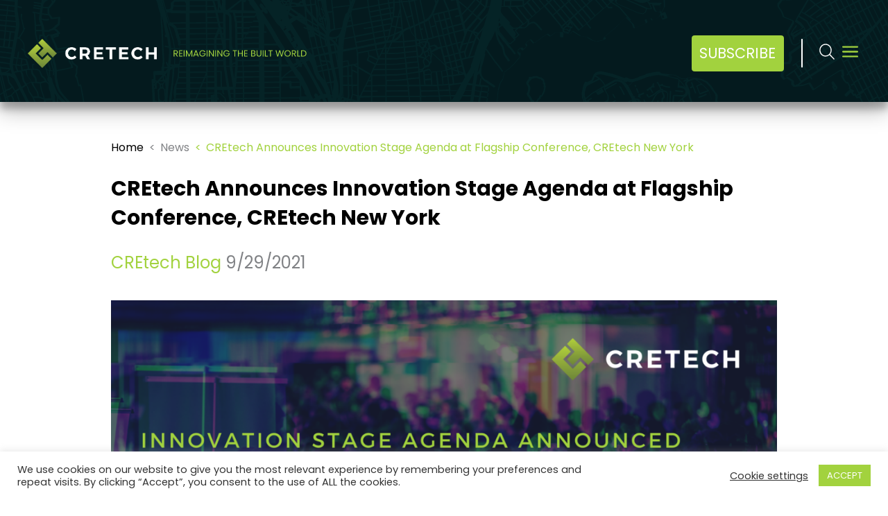

--- FILE ---
content_type: text/html; charset=UTF-8
request_url: https://www.cretech.com/cretech-blog/cretech-announces-innovation-stage-agenda-at-flagship-conference-cretech-new-york/
body_size: 31805
content:
<!doctype html>
<html lang="en-US" prefix="og: http://ogp.me/ns# fb: http://ogp.me/ns/fb# website: http://ogp.me/ns/website#" prefix="og: https://ogp.me/ns#">
<head>
    <meta charset="UTF-8"/>
    <title>CREtech Announces Innovation Stage Agenda at Flagship Conference, CREtech New York | CREtech</title>
    <meta name="viewport" content="width=device-width, initial-scale=1" />
    <meta http-equiv="X-UA-Compatible" content="ie=edge">
<script type="text/javascript">
var gform;gform||(document.addEventListener("gform_main_scripts_loaded",function(){gform.scriptsLoaded=!0}),window.addEventListener("DOMContentLoaded",function(){gform.domLoaded=!0}),gform={domLoaded:!1,scriptsLoaded:!1,initializeOnLoaded:function(o){gform.domLoaded&&gform.scriptsLoaded?o():!gform.domLoaded&&gform.scriptsLoaded?window.addEventListener("DOMContentLoaded",o):document.addEventListener("gform_main_scripts_loaded",o)},hooks:{action:{},filter:{}},addAction:function(o,n,r,t){gform.addHook("action",o,n,r,t)},addFilter:function(o,n,r,t){gform.addHook("filter",o,n,r,t)},doAction:function(o){gform.doHook("action",o,arguments)},applyFilters:function(o){return gform.doHook("filter",o,arguments)},removeAction:function(o,n){gform.removeHook("action",o,n)},removeFilter:function(o,n,r){gform.removeHook("filter",o,n,r)},addHook:function(o,n,r,t,i){null==gform.hooks[o][n]&&(gform.hooks[o][n]=[]);var e=gform.hooks[o][n];null==i&&(i=n+"_"+e.length),gform.hooks[o][n].push({tag:i,callable:r,priority:t=null==t?10:t})},doHook:function(n,o,r){var t;if(r=Array.prototype.slice.call(r,1),null!=gform.hooks[n][o]&&((o=gform.hooks[n][o]).sort(function(o,n){return o.priority-n.priority}),o.forEach(function(o){"function"!=typeof(t=o.callable)&&(t=window[t]),"action"==n?t.apply(null,r):r[0]=t.apply(null,r)})),"filter"==n)return r[0]},removeHook:function(o,n,t,i){var r;null!=gform.hooks[o][n]&&(r=(r=gform.hooks[o][n]).filter(function(o,n,r){return!!(null!=i&&i!=o.tag||null!=t&&t!=o.priority)}),gform.hooks[o][n]=r)}});
</script>

    <meta name="facebook-domain-verification" content="wtt28e9u1ira9msrzwzqom9e55656t" />
    <meta name="facebook-domain-verification" content="4kdoxdlctoh6rpyfcc9y4pd13w43c7" />
                        <script type='text/javascript' src='https://servedbyadbutler.com/hb_app.js' async></script>
<!-- Search Engine Optimization by Rank Math - https://rankmath.com/ -->
<meta name="description" content="CREtech is the premier global events, research and thought leadership organization devoted to innovation in the built world technology. Our mission at CREtech"/>
<meta name="robots" content="follow, index, max-snippet:-1, max-video-preview:-1, max-image-preview:large"/>
<link rel="canonical" href="https://www.cretech.com/cretech-blog/cretech-announces-innovation-stage-agenda-at-flagship-conference-cretech-new-york/" />
<meta property="og:locale" content="en_US" />
<meta property="og:type" content="article" />
<meta property="og:title" content="CREtech Announces Innovation Stage Agenda at Flagship Conference, CREtech New York | CREtech" />
<meta property="og:description" content="CREtech is the premier global events, research and thought leadership organization devoted to innovation in the built world technology. Our mission at CREtech" />
<meta property="og:url" content="https://www.cretech.com/cretech-blog/cretech-announces-innovation-stage-agenda-at-flagship-conference-cretech-new-york/" />
<meta property="og:site_name" content="CREtech" />
<meta property="article:publisher" content="https://www.facebook.com/DiscoverCREtech/" />
<meta property="article:section" content="CREtech Blog" />
<meta property="og:updated_time" content="2021-09-29T17:34:50-04:00" />
<meta property="og:image" content="https://www.cretech.com/wp-content/uploads/2021/09/Copy-of-Copy-of-Email-Images-1-768x435.png" />
<meta property="og:image:secure_url" content="https://www.cretech.com/wp-content/uploads/2021/09/Copy-of-Copy-of-Email-Images-1-768x435.png" />
<meta property="og:image:width" content="768" />
<meta property="og:image:height" content="435" />
<meta property="og:image:alt" content="CREtech Announces Innovation Stage Agenda at Flagship Conference, CREtech New York" />
<meta property="og:image:type" content="image/png" />
<meta property="article:published_time" content="2021-09-29T16:25:47-04:00" />
<meta property="article:modified_time" content="2021-09-29T17:34:50-04:00" />
<meta name="twitter:card" content="summary_large_image" />
<meta name="twitter:title" content="CREtech Announces Innovation Stage Agenda at Flagship Conference, CREtech New York | CREtech" />
<meta name="twitter:description" content="CREtech is the premier global events, research and thought leadership organization devoted to innovation in the built world technology. Our mission at CREtech" />
<meta name="twitter:site" content="@DiscoverCREtech" />
<meta name="twitter:creator" content="@DiscoverCREtech" />
<meta name="twitter:image" content="https://www.cretech.com/wp-content/uploads/2021/09/Copy-of-Copy-of-Email-Images-1-768x435.png" />
<meta name="twitter:label1" content="Written by" />
<meta name="twitter:data1" content="CRETech" />
<meta name="twitter:label2" content="Time to read" />
<meta name="twitter:data2" content="3 minutes" />
<script type="application/ld+json" class="rank-math-schema">{"@context":"https://schema.org","@graph":[{"@type":"Organization","@id":"https://www.cretech.com/#organization","name":"CREtech","url":"https://www.cretech.com","sameAs":["https://www.facebook.com/DiscoverCREtech/","https://twitter.com/DiscoverCREtech","https://www.instagram.com/discovercretech/","https://www.linkedin.com/company/discovercretech/"],"logo":{"@type":"ImageObject","@id":"https://www.cretech.com/#logo","url":"https://www.cretech.com/wp-content/uploads/2018/02/Copy-of-CREtech-Logo-Stacked-Green-Blue-1.png","contentUrl":"https://www.cretech.com/wp-content/uploads/2018/02/Copy-of-CREtech-Logo-Stacked-Green-Blue-1.png","caption":"CREtech","inLanguage":"en-US","width":"2667","height":"1558"}},{"@type":"WebSite","@id":"https://www.cretech.com/#website","url":"https://www.cretech.com","name":"CREtech","publisher":{"@id":"https://www.cretech.com/#organization"},"inLanguage":"en-US"},{"@type":"ImageObject","@id":"https://www.cretech.com/wp-content/uploads/2021/09/Copy-of-Copy-of-Email-Images-1.png","url":"https://www.cretech.com/wp-content/uploads/2021/09/Copy-of-Copy-of-Email-Images-1.png","width":"3000","height":"1700","inLanguage":"en-US"},{"@type":"WebPage","@id":"https://www.cretech.com/cretech-blog/cretech-announces-innovation-stage-agenda-at-flagship-conference-cretech-new-york/#webpage","url":"https://www.cretech.com/cretech-blog/cretech-announces-innovation-stage-agenda-at-flagship-conference-cretech-new-york/","name":"CREtech Announces Innovation Stage Agenda at Flagship Conference, CREtech New York | CREtech","datePublished":"2021-09-29T16:25:47-04:00","dateModified":"2021-09-29T17:34:50-04:00","isPartOf":{"@id":"https://www.cretech.com/#website"},"primaryImageOfPage":{"@id":"https://www.cretech.com/wp-content/uploads/2021/09/Copy-of-Copy-of-Email-Images-1.png"},"inLanguage":"en-US"},{"@type":"Person","@id":"https://www.cretech.com/author/katericretech-com/","name":"CRETech","url":"https://www.cretech.com/author/katericretech-com/","image":{"@type":"ImageObject","@id":"https://secure.gravatar.com/avatar/314f8ce54e9d4a251b87c827a0351483?s=96&amp;d=mm&amp;r=g","url":"https://secure.gravatar.com/avatar/314f8ce54e9d4a251b87c827a0351483?s=96&amp;d=mm&amp;r=g","caption":"CRETech","inLanguage":"en-US"},"worksFor":{"@id":"https://www.cretech.com/#organization"}},{"@type":"BlogPosting","headline":"CREtech Announces Innovation Stage Agenda at Flagship Conference, CREtech New York | CREtech","datePublished":"2021-09-29T16:25:47-04:00","dateModified":"2021-09-29T17:34:50-04:00","author":{"@id":"https://www.cretech.com/author/katericretech-com/","name":"CRETech"},"publisher":{"@id":"https://www.cretech.com/#organization"},"description":"CREtech is the premier global events, research and thought leadership organization devoted to innovation in the built world technology. Our mission at CREtech","name":"CREtech Announces Innovation Stage Agenda at Flagship Conference, CREtech New York | CREtech","@id":"https://www.cretech.com/cretech-blog/cretech-announces-innovation-stage-agenda-at-flagship-conference-cretech-new-york/#richSnippet","isPartOf":{"@id":"https://www.cretech.com/cretech-blog/cretech-announces-innovation-stage-agenda-at-flagship-conference-cretech-new-york/#webpage"},"image":{"@id":"https://www.cretech.com/wp-content/uploads/2021/09/Copy-of-Copy-of-Email-Images-1.png"},"inLanguage":"en-US","mainEntityOfPage":{"@id":"https://www.cretech.com/cretech-blog/cretech-announces-innovation-stage-agenda-at-flagship-conference-cretech-new-york/#webpage"}}]}</script>
<!-- /Rank Math WordPress SEO plugin -->

<link rel='dns-prefetch' href='//stats.wp.com' />
<link rel='dns-prefetch' href='//unpkg.com' />
<link rel='dns-prefetch' href='//www.google.com' />
<link rel='dns-prefetch' href='//challenges.cloudflare.com' />
<link rel='dns-prefetch' href='//js.hs-scripts.com' />
<link rel="alternate" type="application/rss+xml" title="CREtech &raquo; CREtech Announces Innovation Stage Agenda at Flagship Conference, CREtech New York Comments Feed" href="https://www.cretech.com/cretech-blog/cretech-announces-innovation-stage-agenda-at-flagship-conference-cretech-new-york/feed/" />
<script type="text/javascript">
window._wpemojiSettings = {"baseUrl":"https:\/\/s.w.org\/images\/core\/emoji\/14.0.0\/72x72\/","ext":".png","svgUrl":"https:\/\/s.w.org\/images\/core\/emoji\/14.0.0\/svg\/","svgExt":".svg","source":{"concatemoji":"https:\/\/www.cretech.com\/wp-includes\/js\/wp-emoji-release.min.js?ver=008c7dfec695599c47c6d30b3bd6fbcc"}};
/*! This file is auto-generated */
!function(e,a,t){var n,r,o,i=a.createElement("canvas"),p=i.getContext&&i.getContext("2d");function s(e,t){p.clearRect(0,0,i.width,i.height),p.fillText(e,0,0);e=i.toDataURL();return p.clearRect(0,0,i.width,i.height),p.fillText(t,0,0),e===i.toDataURL()}function c(e){var t=a.createElement("script");t.src=e,t.defer=t.type="text/javascript",a.getElementsByTagName("head")[0].appendChild(t)}for(o=Array("flag","emoji"),t.supports={everything:!0,everythingExceptFlag:!0},r=0;r<o.length;r++)t.supports[o[r]]=function(e){if(p&&p.fillText)switch(p.textBaseline="top",p.font="600 32px Arial",e){case"flag":return s("\ud83c\udff3\ufe0f\u200d\u26a7\ufe0f","\ud83c\udff3\ufe0f\u200b\u26a7\ufe0f")?!1:!s("\ud83c\uddfa\ud83c\uddf3","\ud83c\uddfa\u200b\ud83c\uddf3")&&!s("\ud83c\udff4\udb40\udc67\udb40\udc62\udb40\udc65\udb40\udc6e\udb40\udc67\udb40\udc7f","\ud83c\udff4\u200b\udb40\udc67\u200b\udb40\udc62\u200b\udb40\udc65\u200b\udb40\udc6e\u200b\udb40\udc67\u200b\udb40\udc7f");case"emoji":return!s("\ud83e\udef1\ud83c\udffb\u200d\ud83e\udef2\ud83c\udfff","\ud83e\udef1\ud83c\udffb\u200b\ud83e\udef2\ud83c\udfff")}return!1}(o[r]),t.supports.everything=t.supports.everything&&t.supports[o[r]],"flag"!==o[r]&&(t.supports.everythingExceptFlag=t.supports.everythingExceptFlag&&t.supports[o[r]]);t.supports.everythingExceptFlag=t.supports.everythingExceptFlag&&!t.supports.flag,t.DOMReady=!1,t.readyCallback=function(){t.DOMReady=!0},t.supports.everything||(n=function(){t.readyCallback()},a.addEventListener?(a.addEventListener("DOMContentLoaded",n,!1),e.addEventListener("load",n,!1)):(e.attachEvent("onload",n),a.attachEvent("onreadystatechange",function(){"complete"===a.readyState&&t.readyCallback()})),(e=t.source||{}).concatemoji?c(e.concatemoji):e.wpemoji&&e.twemoji&&(c(e.twemoji),c(e.wpemoji)))}(window,document,window._wpemojiSettings);
</script>
<style type="text/css">
img.wp-smiley,
img.emoji {
	display: inline !important;
	border: none !important;
	box-shadow: none !important;
	height: 1em !important;
	width: 1em !important;
	margin: 0 0.07em !important;
	vertical-align: -0.1em !important;
	background: none !important;
	padding: 0 !important;
}
</style>
	<link rel='stylesheet' id='gfGoogleCaptchaStylesFrontend-css' href='https://www.cretech.com/wp-content/plugins/Invisible-reCaptcha-addon-for-Gravity-Forms-master/css/frontend.css?ver=1.1.0' type='text/css' media='all' />
<link rel='stylesheet' id='cfturnstile-css-css' href='https://www.cretech.com/wp-content/plugins/simple-cloudflare-turnstile/css/cfturnstile.css?ver=1.2' type='text/css' media='all' />
<link rel='stylesheet' id='wp-block-library-css' href='https://www.cretech.com/wp-includes/css/dist/block-library/style.min.css?ver=008c7dfec695599c47c6d30b3bd6fbcc' type='text/css' media='all' />
<style id='rank-math-toc-block-style-inline-css' type='text/css'>
.wp-block-rank-math-toc-block nav ol{counter-reset:item}.wp-block-rank-math-toc-block nav ol li{display:block}.wp-block-rank-math-toc-block nav ol li:before{content:counters(item, ".") ". ";counter-increment:item}

</style>
<link rel='stylesheet' id='gutenberg-faq-block-style-css' href='https://www.cretech.com/wp-content/plugins/faq-block-for-gutenberg/includes/../assets/css/style.css?ver=1' type='text/css' media='all' />
<link rel='stylesheet' id='classic-theme-styles-css' href='https://www.cretech.com/wp-includes/css/classic-themes.min.css?ver=008c7dfec695599c47c6d30b3bd6fbcc' type='text/css' media='all' />
<style id='global-styles-inline-css' type='text/css'>
body{--wp--preset--color--black: #000000;--wp--preset--color--cyan-bluish-gray: #abb8c3;--wp--preset--color--white: #ffffff;--wp--preset--color--pale-pink: #f78da7;--wp--preset--color--vivid-red: #cf2e2e;--wp--preset--color--luminous-vivid-orange: #ff6900;--wp--preset--color--luminous-vivid-amber: #fcb900;--wp--preset--color--light-green-cyan: #7bdcb5;--wp--preset--color--vivid-green-cyan: #00d084;--wp--preset--color--pale-cyan-blue: #8ed1fc;--wp--preset--color--vivid-cyan-blue: #0693e3;--wp--preset--color--vivid-purple: #9b51e0;--wp--preset--gradient--vivid-cyan-blue-to-vivid-purple: linear-gradient(135deg,rgba(6,147,227,1) 0%,rgb(155,81,224) 100%);--wp--preset--gradient--light-green-cyan-to-vivid-green-cyan: linear-gradient(135deg,rgb(122,220,180) 0%,rgb(0,208,130) 100%);--wp--preset--gradient--luminous-vivid-amber-to-luminous-vivid-orange: linear-gradient(135deg,rgba(252,185,0,1) 0%,rgba(255,105,0,1) 100%);--wp--preset--gradient--luminous-vivid-orange-to-vivid-red: linear-gradient(135deg,rgba(255,105,0,1) 0%,rgb(207,46,46) 100%);--wp--preset--gradient--very-light-gray-to-cyan-bluish-gray: linear-gradient(135deg,rgb(238,238,238) 0%,rgb(169,184,195) 100%);--wp--preset--gradient--cool-to-warm-spectrum: linear-gradient(135deg,rgb(74,234,220) 0%,rgb(151,120,209) 20%,rgb(207,42,186) 40%,rgb(238,44,130) 60%,rgb(251,105,98) 80%,rgb(254,248,76) 100%);--wp--preset--gradient--blush-light-purple: linear-gradient(135deg,rgb(255,206,236) 0%,rgb(152,150,240) 100%);--wp--preset--gradient--blush-bordeaux: linear-gradient(135deg,rgb(254,205,165) 0%,rgb(254,45,45) 50%,rgb(107,0,62) 100%);--wp--preset--gradient--luminous-dusk: linear-gradient(135deg,rgb(255,203,112) 0%,rgb(199,81,192) 50%,rgb(65,88,208) 100%);--wp--preset--gradient--pale-ocean: linear-gradient(135deg,rgb(255,245,203) 0%,rgb(182,227,212) 50%,rgb(51,167,181) 100%);--wp--preset--gradient--electric-grass: linear-gradient(135deg,rgb(202,248,128) 0%,rgb(113,206,126) 100%);--wp--preset--gradient--midnight: linear-gradient(135deg,rgb(2,3,129) 0%,rgb(40,116,252) 100%);--wp--preset--duotone--dark-grayscale: url('#wp-duotone-dark-grayscale');--wp--preset--duotone--grayscale: url('#wp-duotone-grayscale');--wp--preset--duotone--purple-yellow: url('#wp-duotone-purple-yellow');--wp--preset--duotone--blue-red: url('#wp-duotone-blue-red');--wp--preset--duotone--midnight: url('#wp-duotone-midnight');--wp--preset--duotone--magenta-yellow: url('#wp-duotone-magenta-yellow');--wp--preset--duotone--purple-green: url('#wp-duotone-purple-green');--wp--preset--duotone--blue-orange: url('#wp-duotone-blue-orange');--wp--preset--font-size--small: 13px;--wp--preset--font-size--medium: 20px;--wp--preset--font-size--large: 36px;--wp--preset--font-size--x-large: 42px;--wp--preset--spacing--20: 0.44rem;--wp--preset--spacing--30: 0.67rem;--wp--preset--spacing--40: 1rem;--wp--preset--spacing--50: 1.5rem;--wp--preset--spacing--60: 2.25rem;--wp--preset--spacing--70: 3.38rem;--wp--preset--spacing--80: 5.06rem;--wp--preset--shadow--natural: 6px 6px 9px rgba(0, 0, 0, 0.2);--wp--preset--shadow--deep: 12px 12px 50px rgba(0, 0, 0, 0.4);--wp--preset--shadow--sharp: 6px 6px 0px rgba(0, 0, 0, 0.2);--wp--preset--shadow--outlined: 6px 6px 0px -3px rgba(255, 255, 255, 1), 6px 6px rgba(0, 0, 0, 1);--wp--preset--shadow--crisp: 6px 6px 0px rgba(0, 0, 0, 1);}:where(.is-layout-flex){gap: 0.5em;}body .is-layout-flow > .alignleft{float: left;margin-inline-start: 0;margin-inline-end: 2em;}body .is-layout-flow > .alignright{float: right;margin-inline-start: 2em;margin-inline-end: 0;}body .is-layout-flow > .aligncenter{margin-left: auto !important;margin-right: auto !important;}body .is-layout-constrained > .alignleft{float: left;margin-inline-start: 0;margin-inline-end: 2em;}body .is-layout-constrained > .alignright{float: right;margin-inline-start: 2em;margin-inline-end: 0;}body .is-layout-constrained > .aligncenter{margin-left: auto !important;margin-right: auto !important;}body .is-layout-constrained > :where(:not(.alignleft):not(.alignright):not(.alignfull)){max-width: var(--wp--style--global--content-size);margin-left: auto !important;margin-right: auto !important;}body .is-layout-constrained > .alignwide{max-width: var(--wp--style--global--wide-size);}body .is-layout-flex{display: flex;}body .is-layout-flex{flex-wrap: wrap;align-items: center;}body .is-layout-flex > *{margin: 0;}:where(.wp-block-columns.is-layout-flex){gap: 2em;}.has-black-color{color: var(--wp--preset--color--black) !important;}.has-cyan-bluish-gray-color{color: var(--wp--preset--color--cyan-bluish-gray) !important;}.has-white-color{color: var(--wp--preset--color--white) !important;}.has-pale-pink-color{color: var(--wp--preset--color--pale-pink) !important;}.has-vivid-red-color{color: var(--wp--preset--color--vivid-red) !important;}.has-luminous-vivid-orange-color{color: var(--wp--preset--color--luminous-vivid-orange) !important;}.has-luminous-vivid-amber-color{color: var(--wp--preset--color--luminous-vivid-amber) !important;}.has-light-green-cyan-color{color: var(--wp--preset--color--light-green-cyan) !important;}.has-vivid-green-cyan-color{color: var(--wp--preset--color--vivid-green-cyan) !important;}.has-pale-cyan-blue-color{color: var(--wp--preset--color--pale-cyan-blue) !important;}.has-vivid-cyan-blue-color{color: var(--wp--preset--color--vivid-cyan-blue) !important;}.has-vivid-purple-color{color: var(--wp--preset--color--vivid-purple) !important;}.has-black-background-color{background-color: var(--wp--preset--color--black) !important;}.has-cyan-bluish-gray-background-color{background-color: var(--wp--preset--color--cyan-bluish-gray) !important;}.has-white-background-color{background-color: var(--wp--preset--color--white) !important;}.has-pale-pink-background-color{background-color: var(--wp--preset--color--pale-pink) !important;}.has-vivid-red-background-color{background-color: var(--wp--preset--color--vivid-red) !important;}.has-luminous-vivid-orange-background-color{background-color: var(--wp--preset--color--luminous-vivid-orange) !important;}.has-luminous-vivid-amber-background-color{background-color: var(--wp--preset--color--luminous-vivid-amber) !important;}.has-light-green-cyan-background-color{background-color: var(--wp--preset--color--light-green-cyan) !important;}.has-vivid-green-cyan-background-color{background-color: var(--wp--preset--color--vivid-green-cyan) !important;}.has-pale-cyan-blue-background-color{background-color: var(--wp--preset--color--pale-cyan-blue) !important;}.has-vivid-cyan-blue-background-color{background-color: var(--wp--preset--color--vivid-cyan-blue) !important;}.has-vivid-purple-background-color{background-color: var(--wp--preset--color--vivid-purple) !important;}.has-black-border-color{border-color: var(--wp--preset--color--black) !important;}.has-cyan-bluish-gray-border-color{border-color: var(--wp--preset--color--cyan-bluish-gray) !important;}.has-white-border-color{border-color: var(--wp--preset--color--white) !important;}.has-pale-pink-border-color{border-color: var(--wp--preset--color--pale-pink) !important;}.has-vivid-red-border-color{border-color: var(--wp--preset--color--vivid-red) !important;}.has-luminous-vivid-orange-border-color{border-color: var(--wp--preset--color--luminous-vivid-orange) !important;}.has-luminous-vivid-amber-border-color{border-color: var(--wp--preset--color--luminous-vivid-amber) !important;}.has-light-green-cyan-border-color{border-color: var(--wp--preset--color--light-green-cyan) !important;}.has-vivid-green-cyan-border-color{border-color: var(--wp--preset--color--vivid-green-cyan) !important;}.has-pale-cyan-blue-border-color{border-color: var(--wp--preset--color--pale-cyan-blue) !important;}.has-vivid-cyan-blue-border-color{border-color: var(--wp--preset--color--vivid-cyan-blue) !important;}.has-vivid-purple-border-color{border-color: var(--wp--preset--color--vivid-purple) !important;}.has-vivid-cyan-blue-to-vivid-purple-gradient-background{background: var(--wp--preset--gradient--vivid-cyan-blue-to-vivid-purple) !important;}.has-light-green-cyan-to-vivid-green-cyan-gradient-background{background: var(--wp--preset--gradient--light-green-cyan-to-vivid-green-cyan) !important;}.has-luminous-vivid-amber-to-luminous-vivid-orange-gradient-background{background: var(--wp--preset--gradient--luminous-vivid-amber-to-luminous-vivid-orange) !important;}.has-luminous-vivid-orange-to-vivid-red-gradient-background{background: var(--wp--preset--gradient--luminous-vivid-orange-to-vivid-red) !important;}.has-very-light-gray-to-cyan-bluish-gray-gradient-background{background: var(--wp--preset--gradient--very-light-gray-to-cyan-bluish-gray) !important;}.has-cool-to-warm-spectrum-gradient-background{background: var(--wp--preset--gradient--cool-to-warm-spectrum) !important;}.has-blush-light-purple-gradient-background{background: var(--wp--preset--gradient--blush-light-purple) !important;}.has-blush-bordeaux-gradient-background{background: var(--wp--preset--gradient--blush-bordeaux) !important;}.has-luminous-dusk-gradient-background{background: var(--wp--preset--gradient--luminous-dusk) !important;}.has-pale-ocean-gradient-background{background: var(--wp--preset--gradient--pale-ocean) !important;}.has-electric-grass-gradient-background{background: var(--wp--preset--gradient--electric-grass) !important;}.has-midnight-gradient-background{background: var(--wp--preset--gradient--midnight) !important;}.has-small-font-size{font-size: var(--wp--preset--font-size--small) !important;}.has-medium-font-size{font-size: var(--wp--preset--font-size--medium) !important;}.has-large-font-size{font-size: var(--wp--preset--font-size--large) !important;}.has-x-large-font-size{font-size: var(--wp--preset--font-size--x-large) !important;}
.wp-block-navigation a:where(:not(.wp-element-button)){color: inherit;}
:where(.wp-block-columns.is-layout-flex){gap: 2em;}
.wp-block-pullquote{font-size: 1.5em;line-height: 1.6;}
</style>
<link rel='stylesheet' id='auth0-widget-css' href='https://www.cretech.com/wp-content/plugins/auth0/assets/css/main.css?ver=008c7dfec695599c47c6d30b3bd6fbcc' type='text/css' media='all' />
<link rel='stylesheet' id='bsearch-style-css' href='https://www.cretech.com/wp-content/plugins/better-search/includes/css/bsearch-styles.min.css?ver=3.0.2' type='text/css' media='all' />
<style id='bsearch-style-inline-css' type='text/css'>
#bsearchform { margin: 20px; padding: 20px; }
#heatmap { margin: 20px; padding: 20px; border: 1px dashed #ccc }
.bsearch_results_page { max-width:90%; margin: 20px; padding: 20px; }
.bsearch_footer { text-align: center; }
.bsearch_highlight { background:#ffc; }
	
</style>
<link rel='stylesheet' id='cookie-law-info-css' href='https://www.cretech.com/wp-content/plugins/cookie-law-info/legacy/public/css/cookie-law-info-public.css?ver=3.0.9' type='text/css' media='all' />
<link rel='stylesheet' id='cookie-law-info-gdpr-css' href='https://www.cretech.com/wp-content/plugins/cookie-law-info/legacy/public/css/cookie-law-info-gdpr.css?ver=3.0.9' type='text/css' media='all' />
<link rel='stylesheet' id='somdn-style-css' href='https://www.cretech.com/wp-content/plugins/download-now-for-woocommerce/assets/css/somdn-style.css?ver=008c7dfec695599c47c6d30b3bd6fbcc' type='text/css' media='all' />
<style id='extendify-gutenberg-patterns-and-templates-utilities-inline-css' type='text/css'>
.ext-absolute{position:absolute!important}.ext-relative{position:relative!important}.ext-top-base{top:var(--wp--style--block-gap,1.75rem)!important}.ext-top-lg{top:var(--extendify--spacing--large,3rem)!important}.ext--top-base{top:calc(var(--wp--style--block-gap, 1.75rem)*-1)!important}.ext--top-lg{top:calc(var(--extendify--spacing--large, 3rem)*-1)!important}.ext-right-base{right:var(--wp--style--block-gap,1.75rem)!important}.ext-right-lg{right:var(--extendify--spacing--large,3rem)!important}.ext--right-base{right:calc(var(--wp--style--block-gap, 1.75rem)*-1)!important}.ext--right-lg{right:calc(var(--extendify--spacing--large, 3rem)*-1)!important}.ext-bottom-base{bottom:var(--wp--style--block-gap,1.75rem)!important}.ext-bottom-lg{bottom:var(--extendify--spacing--large,3rem)!important}.ext--bottom-base{bottom:calc(var(--wp--style--block-gap, 1.75rem)*-1)!important}.ext--bottom-lg{bottom:calc(var(--extendify--spacing--large, 3rem)*-1)!important}.ext-left-base{left:var(--wp--style--block-gap,1.75rem)!important}.ext-left-lg{left:var(--extendify--spacing--large,3rem)!important}.ext--left-base{left:calc(var(--wp--style--block-gap, 1.75rem)*-1)!important}.ext--left-lg{left:calc(var(--extendify--spacing--large, 3rem)*-1)!important}.ext-order-1{order:1!important}.ext-order-2{order:2!important}.ext-col-auto{grid-column:auto!important}.ext-col-span-1{grid-column:span 1/span 1!important}.ext-col-span-2{grid-column:span 2/span 2!important}.ext-col-span-3{grid-column:span 3/span 3!important}.ext-col-span-4{grid-column:span 4/span 4!important}.ext-col-span-5{grid-column:span 5/span 5!important}.ext-col-span-6{grid-column:span 6/span 6!important}.ext-col-span-7{grid-column:span 7/span 7!important}.ext-col-span-8{grid-column:span 8/span 8!important}.ext-col-span-9{grid-column:span 9/span 9!important}.ext-col-span-10{grid-column:span 10/span 10!important}.ext-col-span-11{grid-column:span 11/span 11!important}.ext-col-span-12{grid-column:span 12/span 12!important}.ext-col-span-full{grid-column:1/-1!important}.ext-col-start-1{grid-column-start:1!important}.ext-col-start-2{grid-column-start:2!important}.ext-col-start-3{grid-column-start:3!important}.ext-col-start-4{grid-column-start:4!important}.ext-col-start-5{grid-column-start:5!important}.ext-col-start-6{grid-column-start:6!important}.ext-col-start-7{grid-column-start:7!important}.ext-col-start-8{grid-column-start:8!important}.ext-col-start-9{grid-column-start:9!important}.ext-col-start-10{grid-column-start:10!important}.ext-col-start-11{grid-column-start:11!important}.ext-col-start-12{grid-column-start:12!important}.ext-col-start-13{grid-column-start:13!important}.ext-col-start-auto{grid-column-start:auto!important}.ext-col-end-1{grid-column-end:1!important}.ext-col-end-2{grid-column-end:2!important}.ext-col-end-3{grid-column-end:3!important}.ext-col-end-4{grid-column-end:4!important}.ext-col-end-5{grid-column-end:5!important}.ext-col-end-6{grid-column-end:6!important}.ext-col-end-7{grid-column-end:7!important}.ext-col-end-8{grid-column-end:8!important}.ext-col-end-9{grid-column-end:9!important}.ext-col-end-10{grid-column-end:10!important}.ext-col-end-11{grid-column-end:11!important}.ext-col-end-12{grid-column-end:12!important}.ext-col-end-13{grid-column-end:13!important}.ext-col-end-auto{grid-column-end:auto!important}.ext-row-auto{grid-row:auto!important}.ext-row-span-1{grid-row:span 1/span 1!important}.ext-row-span-2{grid-row:span 2/span 2!important}.ext-row-span-3{grid-row:span 3/span 3!important}.ext-row-span-4{grid-row:span 4/span 4!important}.ext-row-span-5{grid-row:span 5/span 5!important}.ext-row-span-6{grid-row:span 6/span 6!important}.ext-row-span-full{grid-row:1/-1!important}.ext-row-start-1{grid-row-start:1!important}.ext-row-start-2{grid-row-start:2!important}.ext-row-start-3{grid-row-start:3!important}.ext-row-start-4{grid-row-start:4!important}.ext-row-start-5{grid-row-start:5!important}.ext-row-start-6{grid-row-start:6!important}.ext-row-start-7{grid-row-start:7!important}.ext-row-start-auto{grid-row-start:auto!important}.ext-row-end-1{grid-row-end:1!important}.ext-row-end-2{grid-row-end:2!important}.ext-row-end-3{grid-row-end:3!important}.ext-row-end-4{grid-row-end:4!important}.ext-row-end-5{grid-row-end:5!important}.ext-row-end-6{grid-row-end:6!important}.ext-row-end-7{grid-row-end:7!important}.ext-row-end-auto{grid-row-end:auto!important}.ext-m-0:not([style*=margin]){margin:0!important}.ext-m-auto:not([style*=margin]){margin:auto!important}.ext-m-base:not([style*=margin]){margin:var(--wp--style--block-gap,1.75rem)!important}.ext-m-lg:not([style*=margin]){margin:var(--extendify--spacing--large,3rem)!important}.ext--m-base:not([style*=margin]){margin:calc(var(--wp--style--block-gap, 1.75rem)*-1)!important}.ext--m-lg:not([style*=margin]){margin:calc(var(--extendify--spacing--large, 3rem)*-1)!important}.ext-mx-0:not([style*=margin]){margin-left:0!important;margin-right:0!important}.ext-mx-auto:not([style*=margin]){margin-left:auto!important;margin-right:auto!important}.ext-mx-base:not([style*=margin]){margin-left:var(--wp--style--block-gap,1.75rem)!important;margin-right:var(--wp--style--block-gap,1.75rem)!important}.ext-mx-lg:not([style*=margin]){margin-left:var(--extendify--spacing--large,3rem)!important;margin-right:var(--extendify--spacing--large,3rem)!important}.ext--mx-base:not([style*=margin]){margin-left:calc(var(--wp--style--block-gap, 1.75rem)*-1)!important;margin-right:calc(var(--wp--style--block-gap, 1.75rem)*-1)!important}.ext--mx-lg:not([style*=margin]){margin-left:calc(var(--extendify--spacing--large, 3rem)*-1)!important;margin-right:calc(var(--extendify--spacing--large, 3rem)*-1)!important}.ext-my-0:not([style*=margin]){margin-bottom:0!important;margin-top:0!important}.ext-my-auto:not([style*=margin]){margin-bottom:auto!important;margin-top:auto!important}.ext-my-base:not([style*=margin]){margin-bottom:var(--wp--style--block-gap,1.75rem)!important;margin-top:var(--wp--style--block-gap,1.75rem)!important}.ext-my-lg:not([style*=margin]){margin-bottom:var(--extendify--spacing--large,3rem)!important;margin-top:var(--extendify--spacing--large,3rem)!important}.ext--my-base:not([style*=margin]){margin-bottom:calc(var(--wp--style--block-gap, 1.75rem)*-1)!important;margin-top:calc(var(--wp--style--block-gap, 1.75rem)*-1)!important}.ext--my-lg:not([style*=margin]){margin-bottom:calc(var(--extendify--spacing--large, 3rem)*-1)!important;margin-top:calc(var(--extendify--spacing--large, 3rem)*-1)!important}.ext-mt-0:not([style*=margin]){margin-top:0!important}.ext-mt-auto:not([style*=margin]){margin-top:auto!important}.ext-mt-base:not([style*=margin]){margin-top:var(--wp--style--block-gap,1.75rem)!important}.ext-mt-lg:not([style*=margin]){margin-top:var(--extendify--spacing--large,3rem)!important}.ext--mt-base:not([style*=margin]){margin-top:calc(var(--wp--style--block-gap, 1.75rem)*-1)!important}.ext--mt-lg:not([style*=margin]){margin-top:calc(var(--extendify--spacing--large, 3rem)*-1)!important}.ext-mr-0:not([style*=margin]){margin-right:0!important}.ext-mr-auto:not([style*=margin]){margin-right:auto!important}.ext-mr-base:not([style*=margin]){margin-right:var(--wp--style--block-gap,1.75rem)!important}.ext-mr-lg:not([style*=margin]){margin-right:var(--extendify--spacing--large,3rem)!important}.ext--mr-base:not([style*=margin]){margin-right:calc(var(--wp--style--block-gap, 1.75rem)*-1)!important}.ext--mr-lg:not([style*=margin]){margin-right:calc(var(--extendify--spacing--large, 3rem)*-1)!important}.ext-mb-0:not([style*=margin]){margin-bottom:0!important}.ext-mb-auto:not([style*=margin]){margin-bottom:auto!important}.ext-mb-base:not([style*=margin]){margin-bottom:var(--wp--style--block-gap,1.75rem)!important}.ext-mb-lg:not([style*=margin]){margin-bottom:var(--extendify--spacing--large,3rem)!important}.ext--mb-base:not([style*=margin]){margin-bottom:calc(var(--wp--style--block-gap, 1.75rem)*-1)!important}.ext--mb-lg:not([style*=margin]){margin-bottom:calc(var(--extendify--spacing--large, 3rem)*-1)!important}.ext-ml-0:not([style*=margin]){margin-left:0!important}.ext-ml-auto:not([style*=margin]){margin-left:auto!important}.ext-ml-base:not([style*=margin]){margin-left:var(--wp--style--block-gap,1.75rem)!important}.ext-ml-lg:not([style*=margin]){margin-left:var(--extendify--spacing--large,3rem)!important}.ext--ml-base:not([style*=margin]){margin-left:calc(var(--wp--style--block-gap, 1.75rem)*-1)!important}.ext--ml-lg:not([style*=margin]){margin-left:calc(var(--extendify--spacing--large, 3rem)*-1)!important}.ext-block{display:block!important}.ext-inline-block{display:inline-block!important}.ext-inline{display:inline!important}.ext-flex{display:flex!important}.ext-inline-flex{display:inline-flex!important}.ext-grid{display:grid!important}.ext-inline-grid{display:inline-grid!important}.ext-hidden{display:none!important}.ext-w-auto{width:auto!important}.ext-w-full{width:100%!important}.ext-max-w-full{max-width:100%!important}.ext-flex-1{flex:1 1 0%!important}.ext-flex-auto{flex:1 1 auto!important}.ext-flex-initial{flex:0 1 auto!important}.ext-flex-none{flex:none!important}.ext-flex-shrink-0{flex-shrink:0!important}.ext-flex-shrink{flex-shrink:1!important}.ext-flex-grow-0{flex-grow:0!important}.ext-flex-grow{flex-grow:1!important}.ext-list-none{list-style-type:none!important}.ext-grid-cols-1{grid-template-columns:repeat(1,minmax(0,1fr))!important}.ext-grid-cols-2{grid-template-columns:repeat(2,minmax(0,1fr))!important}.ext-grid-cols-3{grid-template-columns:repeat(3,minmax(0,1fr))!important}.ext-grid-cols-4{grid-template-columns:repeat(4,minmax(0,1fr))!important}.ext-grid-cols-5{grid-template-columns:repeat(5,minmax(0,1fr))!important}.ext-grid-cols-6{grid-template-columns:repeat(6,minmax(0,1fr))!important}.ext-grid-cols-7{grid-template-columns:repeat(7,minmax(0,1fr))!important}.ext-grid-cols-8{grid-template-columns:repeat(8,minmax(0,1fr))!important}.ext-grid-cols-9{grid-template-columns:repeat(9,minmax(0,1fr))!important}.ext-grid-cols-10{grid-template-columns:repeat(10,minmax(0,1fr))!important}.ext-grid-cols-11{grid-template-columns:repeat(11,minmax(0,1fr))!important}.ext-grid-cols-12{grid-template-columns:repeat(12,minmax(0,1fr))!important}.ext-grid-cols-none{grid-template-columns:none!important}.ext-grid-rows-1{grid-template-rows:repeat(1,minmax(0,1fr))!important}.ext-grid-rows-2{grid-template-rows:repeat(2,minmax(0,1fr))!important}.ext-grid-rows-3{grid-template-rows:repeat(3,minmax(0,1fr))!important}.ext-grid-rows-4{grid-template-rows:repeat(4,minmax(0,1fr))!important}.ext-grid-rows-5{grid-template-rows:repeat(5,minmax(0,1fr))!important}.ext-grid-rows-6{grid-template-rows:repeat(6,minmax(0,1fr))!important}.ext-grid-rows-none{grid-template-rows:none!important}.ext-flex-row{flex-direction:row!important}.ext-flex-row-reverse{flex-direction:row-reverse!important}.ext-flex-col{flex-direction:column!important}.ext-flex-col-reverse{flex-direction:column-reverse!important}.ext-flex-wrap{flex-wrap:wrap!important}.ext-flex-wrap-reverse{flex-wrap:wrap-reverse!important}.ext-flex-nowrap{flex-wrap:nowrap!important}.ext-items-start{align-items:flex-start!important}.ext-items-end{align-items:flex-end!important}.ext-items-center{align-items:center!important}.ext-items-baseline{align-items:baseline!important}.ext-items-stretch{align-items:stretch!important}.ext-justify-start{justify-content:flex-start!important}.ext-justify-end{justify-content:flex-end!important}.ext-justify-center{justify-content:center!important}.ext-justify-between{justify-content:space-between!important}.ext-justify-around{justify-content:space-around!important}.ext-justify-evenly{justify-content:space-evenly!important}.ext-justify-items-start{justify-items:start!important}.ext-justify-items-end{justify-items:end!important}.ext-justify-items-center{justify-items:center!important}.ext-justify-items-stretch{justify-items:stretch!important}.ext-gap-0{gap:0!important}.ext-gap-base{gap:var(--wp--style--block-gap,1.75rem)!important}.ext-gap-lg{gap:var(--extendify--spacing--large,3rem)!important}.ext-gap-x-0{-moz-column-gap:0!important;column-gap:0!important}.ext-gap-x-base{-moz-column-gap:var(--wp--style--block-gap,1.75rem)!important;column-gap:var(--wp--style--block-gap,1.75rem)!important}.ext-gap-x-lg{-moz-column-gap:var(--extendify--spacing--large,3rem)!important;column-gap:var(--extendify--spacing--large,3rem)!important}.ext-gap-y-0{row-gap:0!important}.ext-gap-y-base{row-gap:var(--wp--style--block-gap,1.75rem)!important}.ext-gap-y-lg{row-gap:var(--extendify--spacing--large,3rem)!important}.ext-justify-self-auto{justify-self:auto!important}.ext-justify-self-start{justify-self:start!important}.ext-justify-self-end{justify-self:end!important}.ext-justify-self-center{justify-self:center!important}.ext-justify-self-stretch{justify-self:stretch!important}.ext-rounded-none{border-radius:0!important}.ext-rounded-full{border-radius:9999px!important}.ext-rounded-t-none{border-top-left-radius:0!important;border-top-right-radius:0!important}.ext-rounded-t-full{border-top-left-radius:9999px!important;border-top-right-radius:9999px!important}.ext-rounded-r-none{border-bottom-right-radius:0!important;border-top-right-radius:0!important}.ext-rounded-r-full{border-bottom-right-radius:9999px!important;border-top-right-radius:9999px!important}.ext-rounded-b-none{border-bottom-left-radius:0!important;border-bottom-right-radius:0!important}.ext-rounded-b-full{border-bottom-left-radius:9999px!important;border-bottom-right-radius:9999px!important}.ext-rounded-l-none{border-bottom-left-radius:0!important;border-top-left-radius:0!important}.ext-rounded-l-full{border-bottom-left-radius:9999px!important;border-top-left-radius:9999px!important}.ext-rounded-tl-none{border-top-left-radius:0!important}.ext-rounded-tl-full{border-top-left-radius:9999px!important}.ext-rounded-tr-none{border-top-right-radius:0!important}.ext-rounded-tr-full{border-top-right-radius:9999px!important}.ext-rounded-br-none{border-bottom-right-radius:0!important}.ext-rounded-br-full{border-bottom-right-radius:9999px!important}.ext-rounded-bl-none{border-bottom-left-radius:0!important}.ext-rounded-bl-full{border-bottom-left-radius:9999px!important}.ext-border-0{border-width:0!important}.ext-border-t-0{border-top-width:0!important}.ext-border-r-0{border-right-width:0!important}.ext-border-b-0{border-bottom-width:0!important}.ext-border-l-0{border-left-width:0!important}.ext-p-0:not([style*=padding]){padding:0!important}.ext-p-base:not([style*=padding]){padding:var(--wp--style--block-gap,1.75rem)!important}.ext-p-lg:not([style*=padding]){padding:var(--extendify--spacing--large,3rem)!important}.ext-px-0:not([style*=padding]){padding-left:0!important;padding-right:0!important}.ext-px-base:not([style*=padding]){padding-left:var(--wp--style--block-gap,1.75rem)!important;padding-right:var(--wp--style--block-gap,1.75rem)!important}.ext-px-lg:not([style*=padding]){padding-left:var(--extendify--spacing--large,3rem)!important;padding-right:var(--extendify--spacing--large,3rem)!important}.ext-py-0:not([style*=padding]){padding-bottom:0!important;padding-top:0!important}.ext-py-base:not([style*=padding]){padding-bottom:var(--wp--style--block-gap,1.75rem)!important;padding-top:var(--wp--style--block-gap,1.75rem)!important}.ext-py-lg:not([style*=padding]){padding-bottom:var(--extendify--spacing--large,3rem)!important;padding-top:var(--extendify--spacing--large,3rem)!important}.ext-pt-0:not([style*=padding]){padding-top:0!important}.ext-pt-base:not([style*=padding]){padding-top:var(--wp--style--block-gap,1.75rem)!important}.ext-pt-lg:not([style*=padding]){padding-top:var(--extendify--spacing--large,3rem)!important}.ext-pr-0:not([style*=padding]){padding-right:0!important}.ext-pr-base:not([style*=padding]){padding-right:var(--wp--style--block-gap,1.75rem)!important}.ext-pr-lg:not([style*=padding]){padding-right:var(--extendify--spacing--large,3rem)!important}.ext-pb-0:not([style*=padding]){padding-bottom:0!important}.ext-pb-base:not([style*=padding]){padding-bottom:var(--wp--style--block-gap,1.75rem)!important}.ext-pb-lg:not([style*=padding]){padding-bottom:var(--extendify--spacing--large,3rem)!important}.ext-pl-0:not([style*=padding]){padding-left:0!important}.ext-pl-base:not([style*=padding]){padding-left:var(--wp--style--block-gap,1.75rem)!important}.ext-pl-lg:not([style*=padding]){padding-left:var(--extendify--spacing--large,3rem)!important}.ext-text-left{text-align:left!important}.ext-text-center{text-align:center!important}.ext-text-right{text-align:right!important}.ext-leading-none{line-height:1!important}.ext-leading-tight{line-height:1.25!important}.ext-leading-snug{line-height:1.375!important}.ext-leading-normal{line-height:1.5!important}.ext-leading-relaxed{line-height:1.625!important}.ext-leading-loose{line-height:2!important}.clip-path--rhombus img{-webkit-clip-path:polygon(15% 6%,80% 29%,84% 93%,23% 69%);clip-path:polygon(15% 6%,80% 29%,84% 93%,23% 69%)}.clip-path--diamond img{-webkit-clip-path:polygon(5% 29%,60% 2%,91% 64%,36% 89%);clip-path:polygon(5% 29%,60% 2%,91% 64%,36% 89%)}.clip-path--rhombus-alt img{-webkit-clip-path:polygon(14% 9%,85% 24%,91% 89%,19% 76%);clip-path:polygon(14% 9%,85% 24%,91% 89%,19% 76%)}.wp-block-columns[class*=fullwidth-cols]{margin-bottom:unset}.wp-block-column.editor\:pointer-events-none{margin-bottom:0!important;margin-top:0!important}.is-root-container.block-editor-block-list__layout>[data-align=full]:not(:first-of-type)>.wp-block-column.editor\:pointer-events-none,.is-root-container.block-editor-block-list__layout>[data-align=wide]>.wp-block-column.editor\:pointer-events-none{margin-top:calc(var(--wp--style--block-gap, 28px)*-1)!important}.ext .wp-block-columns .wp-block-column[style*=padding]{padding-left:0!important;padding-right:0!important}.ext .wp-block-columns+.wp-block-columns:not([class*=mt-]):not([class*=my-]):not([style*=margin]){margin-top:0!important}[class*=fullwidth-cols] .wp-block-column:first-child,[class*=fullwidth-cols] .wp-block-group:first-child{margin-top:0}[class*=fullwidth-cols] .wp-block-column:last-child,[class*=fullwidth-cols] .wp-block-group:last-child{margin-bottom:0}[class*=fullwidth-cols] .wp-block-column:first-child>*,[class*=fullwidth-cols] .wp-block-column>:first-child{margin-top:0}.ext .is-not-stacked-on-mobile .wp-block-column,[class*=fullwidth-cols] .wp-block-column>:last-child{margin-bottom:0}.wp-block-columns[class*=fullwidth-cols]:not(.is-not-stacked-on-mobile)>.wp-block-column:not(:last-child){margin-bottom:var(--wp--style--block-gap,1.75rem)}@media (min-width:782px){.wp-block-columns[class*=fullwidth-cols]:not(.is-not-stacked-on-mobile)>.wp-block-column:not(:last-child){margin-bottom:0}}.wp-block-columns[class*=fullwidth-cols].is-not-stacked-on-mobile>.wp-block-column{margin-bottom:0!important}@media (min-width:600px) and (max-width:781px){.wp-block-columns[class*=fullwidth-cols]:not(.is-not-stacked-on-mobile)>.wp-block-column:nth-child(2n){margin-left:var(--wp--style--block-gap,2em)}}@media (max-width:781px){.tablet\:fullwidth-cols.wp-block-columns:not(.is-not-stacked-on-mobile){flex-wrap:wrap}.tablet\:fullwidth-cols.wp-block-columns:not(.is-not-stacked-on-mobile)>.wp-block-column,.tablet\:fullwidth-cols.wp-block-columns:not(.is-not-stacked-on-mobile)>.wp-block-column:not([style*=margin]){margin-left:0!important}.tablet\:fullwidth-cols.wp-block-columns:not(.is-not-stacked-on-mobile)>.wp-block-column{flex-basis:100%!important}}@media (max-width:1079px){.desktop\:fullwidth-cols.wp-block-columns:not(.is-not-stacked-on-mobile){flex-wrap:wrap}.desktop\:fullwidth-cols.wp-block-columns:not(.is-not-stacked-on-mobile)>.wp-block-column,.desktop\:fullwidth-cols.wp-block-columns:not(.is-not-stacked-on-mobile)>.wp-block-column:not([style*=margin]){margin-left:0!important}.desktop\:fullwidth-cols.wp-block-columns:not(.is-not-stacked-on-mobile)>.wp-block-column{flex-basis:100%!important}.desktop\:fullwidth-cols.wp-block-columns:not(.is-not-stacked-on-mobile)>.wp-block-column:not(:last-child){margin-bottom:var(--wp--style--block-gap,1.75rem)!important}}.direction-rtl{direction:rtl}.direction-ltr{direction:ltr}.is-style-inline-list{padding-left:0!important}.is-style-inline-list li{list-style-type:none!important}@media (min-width:782px){.is-style-inline-list li{display:inline!important;margin-right:var(--wp--style--block-gap,1.75rem)!important}}@media (min-width:782px){.is-style-inline-list li:first-child{margin-left:0!important}}@media (min-width:782px){.is-style-inline-list li:last-child{margin-right:0!important}}.bring-to-front{position:relative;z-index:10}.text-stroke{-webkit-text-stroke-color:var(--wp--preset--color--background)}.text-stroke,.text-stroke--primary{-webkit-text-stroke-width:var(
        --wp--custom--typography--text-stroke-width,2px
    )}.text-stroke--primary{-webkit-text-stroke-color:var(--wp--preset--color--primary)}.text-stroke--secondary{-webkit-text-stroke-width:var(
        --wp--custom--typography--text-stroke-width,2px
    );-webkit-text-stroke-color:var(--wp--preset--color--secondary)}.editor\:no-caption .block-editor-rich-text__editable{display:none!important}.editor\:no-inserter .wp-block-column:not(.is-selected)>.block-list-appender,.editor\:no-inserter .wp-block-cover__inner-container>.block-list-appender,.editor\:no-inserter .wp-block-group__inner-container>.block-list-appender,.editor\:no-inserter>.block-list-appender{display:none}.editor\:no-resize .components-resizable-box__handle,.editor\:no-resize .components-resizable-box__handle:after,.editor\:no-resize .components-resizable-box__side-handle:before{display:none;pointer-events:none}.editor\:no-resize .components-resizable-box__container{display:block}.editor\:pointer-events-none{pointer-events:none}.is-style-angled{justify-content:flex-end}.ext .is-style-angled>[class*=_inner-container],.is-style-angled{align-items:center}.is-style-angled .wp-block-cover__image-background,.is-style-angled .wp-block-cover__video-background{-webkit-clip-path:polygon(0 0,30% 0,50% 100%,0 100%);clip-path:polygon(0 0,30% 0,50% 100%,0 100%);z-index:1}@media (min-width:782px){.is-style-angled .wp-block-cover__image-background,.is-style-angled .wp-block-cover__video-background{-webkit-clip-path:polygon(0 0,55% 0,65% 100%,0 100%);clip-path:polygon(0 0,55% 0,65% 100%,0 100%)}}.has-foreground-color{color:var(--wp--preset--color--foreground,#000)!important}.has-foreground-background-color{background-color:var(--wp--preset--color--foreground,#000)!important}.has-background-color{color:var(--wp--preset--color--background,#fff)!important}.has-background-background-color{background-color:var(--wp--preset--color--background,#fff)!important}.has-primary-color{color:var(--wp--preset--color--primary,#4b5563)!important}.has-primary-background-color{background-color:var(--wp--preset--color--primary,#4b5563)!important}.has-secondary-color{color:var(--wp--preset--color--secondary,#9ca3af)!important}.has-secondary-background-color{background-color:var(--wp--preset--color--secondary,#9ca3af)!important}.ext.has-text-color h1,.ext.has-text-color h2,.ext.has-text-color h3,.ext.has-text-color h4,.ext.has-text-color h5,.ext.has-text-color h6,.ext.has-text-color p{color:currentColor}.has-white-color{color:var(--wp--preset--color--white,#fff)!important}.has-black-color{color:var(--wp--preset--color--black,#000)!important}.has-ext-foreground-background-color{background-color:var(
        --wp--preset--color--foreground,var(--wp--preset--color--black,#000)
    )!important}.has-ext-primary-background-color{background-color:var(
        --wp--preset--color--primary,var(--wp--preset--color--cyan-bluish-gray,#000)
    )!important}.wp-block-button__link.has-black-background-color{border-color:var(--wp--preset--color--black,#000)}.wp-block-button__link.has-white-background-color{border-color:var(--wp--preset--color--white,#fff)}.has-ext-small-font-size{font-size:var(--wp--preset--font-size--ext-small)!important}.has-ext-medium-font-size{font-size:var(--wp--preset--font-size--ext-medium)!important}.has-ext-large-font-size{font-size:var(--wp--preset--font-size--ext-large)!important;line-height:1.2}.has-ext-x-large-font-size{font-size:var(--wp--preset--font-size--ext-x-large)!important;line-height:1}.has-ext-xx-large-font-size{font-size:var(--wp--preset--font-size--ext-xx-large)!important;line-height:1}.has-ext-x-large-font-size:not([style*=line-height]),.has-ext-xx-large-font-size:not([style*=line-height]){line-height:1.1}.ext .wp-block-group>*{margin-bottom:0;margin-top:0}.ext .wp-block-group>*+*{margin-bottom:0}.ext .wp-block-group>*+*,.ext h2{margin-top:var(--wp--style--block-gap,1.75rem)}.ext h2{margin-bottom:var(--wp--style--block-gap,1.75rem)}.has-ext-x-large-font-size+h3,.has-ext-x-large-font-size+p{margin-top:.5rem}.ext .wp-block-buttons>.wp-block-button.wp-block-button__width-25{min-width:12rem;width:calc(25% - var(--wp--style--block-gap, .5em)*.75)}.ext .ext-grid>[class*=_inner-container]{display:grid}.ext>[class*=_inner-container]>.ext-grid:not([class*=columns]),.ext>[class*=_inner-container]>.wp-block>.ext-grid:not([class*=columns]){display:initial!important}.ext .ext-grid-cols-1>[class*=_inner-container]{grid-template-columns:repeat(1,minmax(0,1fr))!important}.ext .ext-grid-cols-2>[class*=_inner-container]{grid-template-columns:repeat(2,minmax(0,1fr))!important}.ext .ext-grid-cols-3>[class*=_inner-container]{grid-template-columns:repeat(3,minmax(0,1fr))!important}.ext .ext-grid-cols-4>[class*=_inner-container]{grid-template-columns:repeat(4,minmax(0,1fr))!important}.ext .ext-grid-cols-5>[class*=_inner-container]{grid-template-columns:repeat(5,minmax(0,1fr))!important}.ext .ext-grid-cols-6>[class*=_inner-container]{grid-template-columns:repeat(6,minmax(0,1fr))!important}.ext .ext-grid-cols-7>[class*=_inner-container]{grid-template-columns:repeat(7,minmax(0,1fr))!important}.ext .ext-grid-cols-8>[class*=_inner-container]{grid-template-columns:repeat(8,minmax(0,1fr))!important}.ext .ext-grid-cols-9>[class*=_inner-container]{grid-template-columns:repeat(9,minmax(0,1fr))!important}.ext .ext-grid-cols-10>[class*=_inner-container]{grid-template-columns:repeat(10,minmax(0,1fr))!important}.ext .ext-grid-cols-11>[class*=_inner-container]{grid-template-columns:repeat(11,minmax(0,1fr))!important}.ext .ext-grid-cols-12>[class*=_inner-container]{grid-template-columns:repeat(12,minmax(0,1fr))!important}.ext .ext-grid-cols-13>[class*=_inner-container]{grid-template-columns:repeat(13,minmax(0,1fr))!important}.ext .ext-grid-cols-none>[class*=_inner-container]{grid-template-columns:none!important}.ext .ext-grid-rows-1>[class*=_inner-container]{grid-template-rows:repeat(1,minmax(0,1fr))!important}.ext .ext-grid-rows-2>[class*=_inner-container]{grid-template-rows:repeat(2,minmax(0,1fr))!important}.ext .ext-grid-rows-3>[class*=_inner-container]{grid-template-rows:repeat(3,minmax(0,1fr))!important}.ext .ext-grid-rows-4>[class*=_inner-container]{grid-template-rows:repeat(4,minmax(0,1fr))!important}.ext .ext-grid-rows-5>[class*=_inner-container]{grid-template-rows:repeat(5,minmax(0,1fr))!important}.ext .ext-grid-rows-6>[class*=_inner-container]{grid-template-rows:repeat(6,minmax(0,1fr))!important}.ext .ext-grid-rows-none>[class*=_inner-container]{grid-template-rows:none!important}.ext .ext-items-start>[class*=_inner-container]{align-items:flex-start!important}.ext .ext-items-end>[class*=_inner-container]{align-items:flex-end!important}.ext .ext-items-center>[class*=_inner-container]{align-items:center!important}.ext .ext-items-baseline>[class*=_inner-container]{align-items:baseline!important}.ext .ext-items-stretch>[class*=_inner-container]{align-items:stretch!important}.ext.wp-block-group>:last-child{margin-bottom:0}.ext .wp-block-group__inner-container{padding:0!important}.ext.has-background{padding-left:var(--wp--style--block-gap,1.75rem);padding-right:var(--wp--style--block-gap,1.75rem)}.ext [class*=inner-container]>.alignwide [class*=inner-container],.ext [class*=inner-container]>[data-align=wide] [class*=inner-container]{max-width:var(--responsive--alignwide-width,120rem)}.ext [class*=inner-container]>.alignwide [class*=inner-container]>*,.ext [class*=inner-container]>[data-align=wide] [class*=inner-container]>*{max-width:100%!important}.ext .wp-block-image{position:relative;text-align:center}.ext .wp-block-image img{display:inline-block;vertical-align:middle}body{--extendify--spacing--large:var(
        --wp--custom--spacing--large,clamp(2em,8vw,8em)
    );--wp--preset--font-size--ext-small:1rem;--wp--preset--font-size--ext-medium:1.125rem;--wp--preset--font-size--ext-large:clamp(1.65rem,3.5vw,2.15rem);--wp--preset--font-size--ext-x-large:clamp(3rem,6vw,4.75rem);--wp--preset--font-size--ext-xx-large:clamp(3.25rem,7.5vw,5.75rem);--wp--preset--color--black:#000;--wp--preset--color--white:#fff}.ext *{box-sizing:border-box}.block-editor-block-preview__content-iframe .ext [data-type="core/spacer"] .components-resizable-box__container{background:transparent!important}.block-editor-block-preview__content-iframe .ext [data-type="core/spacer"] .block-library-spacer__resize-container:before{display:none!important}.ext .wp-block-group__inner-container figure.wp-block-gallery.alignfull{margin-bottom:unset;margin-top:unset}.ext .alignwide{margin-left:auto!important;margin-right:auto!important}.is-root-container.block-editor-block-list__layout>[data-align=full]:not(:first-of-type)>.ext-my-0,.is-root-container.block-editor-block-list__layout>[data-align=wide]>.ext-my-0:not([style*=margin]){margin-top:calc(var(--wp--style--block-gap, 28px)*-1)!important}.block-editor-block-preview__content-iframe .preview\:min-h-50{min-height:50vw!important}.block-editor-block-preview__content-iframe .preview\:min-h-60{min-height:60vw!important}.block-editor-block-preview__content-iframe .preview\:min-h-70{min-height:70vw!important}.block-editor-block-preview__content-iframe .preview\:min-h-80{min-height:80vw!important}.block-editor-block-preview__content-iframe .preview\:min-h-100{min-height:100vw!important}.ext-mr-0.alignfull:not([style*=margin]):not([style*=margin]){margin-right:0!important}.ext-ml-0:not([style*=margin]):not([style*=margin]){margin-left:0!important}.is-root-container .wp-block[data-align=full]>.ext-mx-0:not([style*=margin]):not([style*=margin]){margin-left:calc(var(--wp--custom--spacing--outer, 0)*1)!important;margin-right:calc(var(--wp--custom--spacing--outer, 0)*1)!important;overflow:hidden;width:unset}@media (min-width:782px){.tablet\:ext-absolute{position:absolute!important}.tablet\:ext-relative{position:relative!important}.tablet\:ext-top-base{top:var(--wp--style--block-gap,1.75rem)!important}.tablet\:ext-top-lg{top:var(--extendify--spacing--large,3rem)!important}.tablet\:ext--top-base{top:calc(var(--wp--style--block-gap, 1.75rem)*-1)!important}.tablet\:ext--top-lg{top:calc(var(--extendify--spacing--large, 3rem)*-1)!important}.tablet\:ext-right-base{right:var(--wp--style--block-gap,1.75rem)!important}.tablet\:ext-right-lg{right:var(--extendify--spacing--large,3rem)!important}.tablet\:ext--right-base{right:calc(var(--wp--style--block-gap, 1.75rem)*-1)!important}.tablet\:ext--right-lg{right:calc(var(--extendify--spacing--large, 3rem)*-1)!important}.tablet\:ext-bottom-base{bottom:var(--wp--style--block-gap,1.75rem)!important}.tablet\:ext-bottom-lg{bottom:var(--extendify--spacing--large,3rem)!important}.tablet\:ext--bottom-base{bottom:calc(var(--wp--style--block-gap, 1.75rem)*-1)!important}.tablet\:ext--bottom-lg{bottom:calc(var(--extendify--spacing--large, 3rem)*-1)!important}.tablet\:ext-left-base{left:var(--wp--style--block-gap,1.75rem)!important}.tablet\:ext-left-lg{left:var(--extendify--spacing--large,3rem)!important}.tablet\:ext--left-base{left:calc(var(--wp--style--block-gap, 1.75rem)*-1)!important}.tablet\:ext--left-lg{left:calc(var(--extendify--spacing--large, 3rem)*-1)!important}.tablet\:ext-order-1{order:1!important}.tablet\:ext-order-2{order:2!important}.tablet\:ext-m-0:not([style*=margin]){margin:0!important}.tablet\:ext-m-auto:not([style*=margin]){margin:auto!important}.tablet\:ext-m-base:not([style*=margin]){margin:var(--wp--style--block-gap,1.75rem)!important}.tablet\:ext-m-lg:not([style*=margin]){margin:var(--extendify--spacing--large,3rem)!important}.tablet\:ext--m-base:not([style*=margin]){margin:calc(var(--wp--style--block-gap, 1.75rem)*-1)!important}.tablet\:ext--m-lg:not([style*=margin]){margin:calc(var(--extendify--spacing--large, 3rem)*-1)!important}.tablet\:ext-mx-0:not([style*=margin]){margin-left:0!important;margin-right:0!important}.tablet\:ext-mx-auto:not([style*=margin]){margin-left:auto!important;margin-right:auto!important}.tablet\:ext-mx-base:not([style*=margin]){margin-left:var(--wp--style--block-gap,1.75rem)!important;margin-right:var(--wp--style--block-gap,1.75rem)!important}.tablet\:ext-mx-lg:not([style*=margin]){margin-left:var(--extendify--spacing--large,3rem)!important;margin-right:var(--extendify--spacing--large,3rem)!important}.tablet\:ext--mx-base:not([style*=margin]){margin-left:calc(var(--wp--style--block-gap, 1.75rem)*-1)!important;margin-right:calc(var(--wp--style--block-gap, 1.75rem)*-1)!important}.tablet\:ext--mx-lg:not([style*=margin]){margin-left:calc(var(--extendify--spacing--large, 3rem)*-1)!important;margin-right:calc(var(--extendify--spacing--large, 3rem)*-1)!important}.tablet\:ext-my-0:not([style*=margin]){margin-bottom:0!important;margin-top:0!important}.tablet\:ext-my-auto:not([style*=margin]){margin-bottom:auto!important;margin-top:auto!important}.tablet\:ext-my-base:not([style*=margin]){margin-bottom:var(--wp--style--block-gap,1.75rem)!important;margin-top:var(--wp--style--block-gap,1.75rem)!important}.tablet\:ext-my-lg:not([style*=margin]){margin-bottom:var(--extendify--spacing--large,3rem)!important;margin-top:var(--extendify--spacing--large,3rem)!important}.tablet\:ext--my-base:not([style*=margin]){margin-bottom:calc(var(--wp--style--block-gap, 1.75rem)*-1)!important;margin-top:calc(var(--wp--style--block-gap, 1.75rem)*-1)!important}.tablet\:ext--my-lg:not([style*=margin]){margin-bottom:calc(var(--extendify--spacing--large, 3rem)*-1)!important;margin-top:calc(var(--extendify--spacing--large, 3rem)*-1)!important}.tablet\:ext-mt-0:not([style*=margin]){margin-top:0!important}.tablet\:ext-mt-auto:not([style*=margin]){margin-top:auto!important}.tablet\:ext-mt-base:not([style*=margin]){margin-top:var(--wp--style--block-gap,1.75rem)!important}.tablet\:ext-mt-lg:not([style*=margin]){margin-top:var(--extendify--spacing--large,3rem)!important}.tablet\:ext--mt-base:not([style*=margin]){margin-top:calc(var(--wp--style--block-gap, 1.75rem)*-1)!important}.tablet\:ext--mt-lg:not([style*=margin]){margin-top:calc(var(--extendify--spacing--large, 3rem)*-1)!important}.tablet\:ext-mr-0:not([style*=margin]){margin-right:0!important}.tablet\:ext-mr-auto:not([style*=margin]){margin-right:auto!important}.tablet\:ext-mr-base:not([style*=margin]){margin-right:var(--wp--style--block-gap,1.75rem)!important}.tablet\:ext-mr-lg:not([style*=margin]){margin-right:var(--extendify--spacing--large,3rem)!important}.tablet\:ext--mr-base:not([style*=margin]){margin-right:calc(var(--wp--style--block-gap, 1.75rem)*-1)!important}.tablet\:ext--mr-lg:not([style*=margin]){margin-right:calc(var(--extendify--spacing--large, 3rem)*-1)!important}.tablet\:ext-mb-0:not([style*=margin]){margin-bottom:0!important}.tablet\:ext-mb-auto:not([style*=margin]){margin-bottom:auto!important}.tablet\:ext-mb-base:not([style*=margin]){margin-bottom:var(--wp--style--block-gap,1.75rem)!important}.tablet\:ext-mb-lg:not([style*=margin]){margin-bottom:var(--extendify--spacing--large,3rem)!important}.tablet\:ext--mb-base:not([style*=margin]){margin-bottom:calc(var(--wp--style--block-gap, 1.75rem)*-1)!important}.tablet\:ext--mb-lg:not([style*=margin]){margin-bottom:calc(var(--extendify--spacing--large, 3rem)*-1)!important}.tablet\:ext-ml-0:not([style*=margin]){margin-left:0!important}.tablet\:ext-ml-auto:not([style*=margin]){margin-left:auto!important}.tablet\:ext-ml-base:not([style*=margin]){margin-left:var(--wp--style--block-gap,1.75rem)!important}.tablet\:ext-ml-lg:not([style*=margin]){margin-left:var(--extendify--spacing--large,3rem)!important}.tablet\:ext--ml-base:not([style*=margin]){margin-left:calc(var(--wp--style--block-gap, 1.75rem)*-1)!important}.tablet\:ext--ml-lg:not([style*=margin]){margin-left:calc(var(--extendify--spacing--large, 3rem)*-1)!important}.tablet\:ext-block{display:block!important}.tablet\:ext-inline-block{display:inline-block!important}.tablet\:ext-inline{display:inline!important}.tablet\:ext-flex{display:flex!important}.tablet\:ext-inline-flex{display:inline-flex!important}.tablet\:ext-grid{display:grid!important}.tablet\:ext-inline-grid{display:inline-grid!important}.tablet\:ext-hidden{display:none!important}.tablet\:ext-w-auto{width:auto!important}.tablet\:ext-w-full{width:100%!important}.tablet\:ext-max-w-full{max-width:100%!important}.tablet\:ext-flex-1{flex:1 1 0%!important}.tablet\:ext-flex-auto{flex:1 1 auto!important}.tablet\:ext-flex-initial{flex:0 1 auto!important}.tablet\:ext-flex-none{flex:none!important}.tablet\:ext-flex-shrink-0{flex-shrink:0!important}.tablet\:ext-flex-shrink{flex-shrink:1!important}.tablet\:ext-flex-grow-0{flex-grow:0!important}.tablet\:ext-flex-grow{flex-grow:1!important}.tablet\:ext-list-none{list-style-type:none!important}.tablet\:ext-grid-cols-1{grid-template-columns:repeat(1,minmax(0,1fr))!important}.tablet\:ext-grid-cols-2{grid-template-columns:repeat(2,minmax(0,1fr))!important}.tablet\:ext-grid-cols-3{grid-template-columns:repeat(3,minmax(0,1fr))!important}.tablet\:ext-grid-cols-4{grid-template-columns:repeat(4,minmax(0,1fr))!important}.tablet\:ext-grid-cols-5{grid-template-columns:repeat(5,minmax(0,1fr))!important}.tablet\:ext-grid-cols-6{grid-template-columns:repeat(6,minmax(0,1fr))!important}.tablet\:ext-grid-cols-7{grid-template-columns:repeat(7,minmax(0,1fr))!important}.tablet\:ext-grid-cols-8{grid-template-columns:repeat(8,minmax(0,1fr))!important}.tablet\:ext-grid-cols-9{grid-template-columns:repeat(9,minmax(0,1fr))!important}.tablet\:ext-grid-cols-10{grid-template-columns:repeat(10,minmax(0,1fr))!important}.tablet\:ext-grid-cols-11{grid-template-columns:repeat(11,minmax(0,1fr))!important}.tablet\:ext-grid-cols-12{grid-template-columns:repeat(12,minmax(0,1fr))!important}.tablet\:ext-grid-cols-none{grid-template-columns:none!important}.tablet\:ext-flex-row{flex-direction:row!important}.tablet\:ext-flex-row-reverse{flex-direction:row-reverse!important}.tablet\:ext-flex-col{flex-direction:column!important}.tablet\:ext-flex-col-reverse{flex-direction:column-reverse!important}.tablet\:ext-flex-wrap{flex-wrap:wrap!important}.tablet\:ext-flex-wrap-reverse{flex-wrap:wrap-reverse!important}.tablet\:ext-flex-nowrap{flex-wrap:nowrap!important}.tablet\:ext-items-start{align-items:flex-start!important}.tablet\:ext-items-end{align-items:flex-end!important}.tablet\:ext-items-center{align-items:center!important}.tablet\:ext-items-baseline{align-items:baseline!important}.tablet\:ext-items-stretch{align-items:stretch!important}.tablet\:ext-justify-start{justify-content:flex-start!important}.tablet\:ext-justify-end{justify-content:flex-end!important}.tablet\:ext-justify-center{justify-content:center!important}.tablet\:ext-justify-between{justify-content:space-between!important}.tablet\:ext-justify-around{justify-content:space-around!important}.tablet\:ext-justify-evenly{justify-content:space-evenly!important}.tablet\:ext-justify-items-start{justify-items:start!important}.tablet\:ext-justify-items-end{justify-items:end!important}.tablet\:ext-justify-items-center{justify-items:center!important}.tablet\:ext-justify-items-stretch{justify-items:stretch!important}.tablet\:ext-justify-self-auto{justify-self:auto!important}.tablet\:ext-justify-self-start{justify-self:start!important}.tablet\:ext-justify-self-end{justify-self:end!important}.tablet\:ext-justify-self-center{justify-self:center!important}.tablet\:ext-justify-self-stretch{justify-self:stretch!important}.tablet\:ext-p-0:not([style*=padding]){padding:0!important}.tablet\:ext-p-base:not([style*=padding]){padding:var(--wp--style--block-gap,1.75rem)!important}.tablet\:ext-p-lg:not([style*=padding]){padding:var(--extendify--spacing--large,3rem)!important}.tablet\:ext-px-0:not([style*=padding]){padding-left:0!important;padding-right:0!important}.tablet\:ext-px-base:not([style*=padding]){padding-left:var(--wp--style--block-gap,1.75rem)!important;padding-right:var(--wp--style--block-gap,1.75rem)!important}.tablet\:ext-px-lg:not([style*=padding]){padding-left:var(--extendify--spacing--large,3rem)!important;padding-right:var(--extendify--spacing--large,3rem)!important}.tablet\:ext-py-0:not([style*=padding]){padding-bottom:0!important;padding-top:0!important}.tablet\:ext-py-base:not([style*=padding]){padding-bottom:var(--wp--style--block-gap,1.75rem)!important;padding-top:var(--wp--style--block-gap,1.75rem)!important}.tablet\:ext-py-lg:not([style*=padding]){padding-bottom:var(--extendify--spacing--large,3rem)!important;padding-top:var(--extendify--spacing--large,3rem)!important}.tablet\:ext-pt-0:not([style*=padding]){padding-top:0!important}.tablet\:ext-pt-base:not([style*=padding]){padding-top:var(--wp--style--block-gap,1.75rem)!important}.tablet\:ext-pt-lg:not([style*=padding]){padding-top:var(--extendify--spacing--large,3rem)!important}.tablet\:ext-pr-0:not([style*=padding]){padding-right:0!important}.tablet\:ext-pr-base:not([style*=padding]){padding-right:var(--wp--style--block-gap,1.75rem)!important}.tablet\:ext-pr-lg:not([style*=padding]){padding-right:var(--extendify--spacing--large,3rem)!important}.tablet\:ext-pb-0:not([style*=padding]){padding-bottom:0!important}.tablet\:ext-pb-base:not([style*=padding]){padding-bottom:var(--wp--style--block-gap,1.75rem)!important}.tablet\:ext-pb-lg:not([style*=padding]){padding-bottom:var(--extendify--spacing--large,3rem)!important}.tablet\:ext-pl-0:not([style*=padding]){padding-left:0!important}.tablet\:ext-pl-base:not([style*=padding]){padding-left:var(--wp--style--block-gap,1.75rem)!important}.tablet\:ext-pl-lg:not([style*=padding]){padding-left:var(--extendify--spacing--large,3rem)!important}.tablet\:ext-text-left{text-align:left!important}.tablet\:ext-text-center{text-align:center!important}.tablet\:ext-text-right{text-align:right!important}}@media (min-width:1080px){.desktop\:ext-absolute{position:absolute!important}.desktop\:ext-relative{position:relative!important}.desktop\:ext-top-base{top:var(--wp--style--block-gap,1.75rem)!important}.desktop\:ext-top-lg{top:var(--extendify--spacing--large,3rem)!important}.desktop\:ext--top-base{top:calc(var(--wp--style--block-gap, 1.75rem)*-1)!important}.desktop\:ext--top-lg{top:calc(var(--extendify--spacing--large, 3rem)*-1)!important}.desktop\:ext-right-base{right:var(--wp--style--block-gap,1.75rem)!important}.desktop\:ext-right-lg{right:var(--extendify--spacing--large,3rem)!important}.desktop\:ext--right-base{right:calc(var(--wp--style--block-gap, 1.75rem)*-1)!important}.desktop\:ext--right-lg{right:calc(var(--extendify--spacing--large, 3rem)*-1)!important}.desktop\:ext-bottom-base{bottom:var(--wp--style--block-gap,1.75rem)!important}.desktop\:ext-bottom-lg{bottom:var(--extendify--spacing--large,3rem)!important}.desktop\:ext--bottom-base{bottom:calc(var(--wp--style--block-gap, 1.75rem)*-1)!important}.desktop\:ext--bottom-lg{bottom:calc(var(--extendify--spacing--large, 3rem)*-1)!important}.desktop\:ext-left-base{left:var(--wp--style--block-gap,1.75rem)!important}.desktop\:ext-left-lg{left:var(--extendify--spacing--large,3rem)!important}.desktop\:ext--left-base{left:calc(var(--wp--style--block-gap, 1.75rem)*-1)!important}.desktop\:ext--left-lg{left:calc(var(--extendify--spacing--large, 3rem)*-1)!important}.desktop\:ext-order-1{order:1!important}.desktop\:ext-order-2{order:2!important}.desktop\:ext-m-0:not([style*=margin]){margin:0!important}.desktop\:ext-m-auto:not([style*=margin]){margin:auto!important}.desktop\:ext-m-base:not([style*=margin]){margin:var(--wp--style--block-gap,1.75rem)!important}.desktop\:ext-m-lg:not([style*=margin]){margin:var(--extendify--spacing--large,3rem)!important}.desktop\:ext--m-base:not([style*=margin]){margin:calc(var(--wp--style--block-gap, 1.75rem)*-1)!important}.desktop\:ext--m-lg:not([style*=margin]){margin:calc(var(--extendify--spacing--large, 3rem)*-1)!important}.desktop\:ext-mx-0:not([style*=margin]){margin-left:0!important;margin-right:0!important}.desktop\:ext-mx-auto:not([style*=margin]){margin-left:auto!important;margin-right:auto!important}.desktop\:ext-mx-base:not([style*=margin]){margin-left:var(--wp--style--block-gap,1.75rem)!important;margin-right:var(--wp--style--block-gap,1.75rem)!important}.desktop\:ext-mx-lg:not([style*=margin]){margin-left:var(--extendify--spacing--large,3rem)!important;margin-right:var(--extendify--spacing--large,3rem)!important}.desktop\:ext--mx-base:not([style*=margin]){margin-left:calc(var(--wp--style--block-gap, 1.75rem)*-1)!important;margin-right:calc(var(--wp--style--block-gap, 1.75rem)*-1)!important}.desktop\:ext--mx-lg:not([style*=margin]){margin-left:calc(var(--extendify--spacing--large, 3rem)*-1)!important;margin-right:calc(var(--extendify--spacing--large, 3rem)*-1)!important}.desktop\:ext-my-0:not([style*=margin]){margin-bottom:0!important;margin-top:0!important}.desktop\:ext-my-auto:not([style*=margin]){margin-bottom:auto!important;margin-top:auto!important}.desktop\:ext-my-base:not([style*=margin]){margin-bottom:var(--wp--style--block-gap,1.75rem)!important;margin-top:var(--wp--style--block-gap,1.75rem)!important}.desktop\:ext-my-lg:not([style*=margin]){margin-bottom:var(--extendify--spacing--large,3rem)!important;margin-top:var(--extendify--spacing--large,3rem)!important}.desktop\:ext--my-base:not([style*=margin]){margin-bottom:calc(var(--wp--style--block-gap, 1.75rem)*-1)!important;margin-top:calc(var(--wp--style--block-gap, 1.75rem)*-1)!important}.desktop\:ext--my-lg:not([style*=margin]){margin-bottom:calc(var(--extendify--spacing--large, 3rem)*-1)!important;margin-top:calc(var(--extendify--spacing--large, 3rem)*-1)!important}.desktop\:ext-mt-0:not([style*=margin]){margin-top:0!important}.desktop\:ext-mt-auto:not([style*=margin]){margin-top:auto!important}.desktop\:ext-mt-base:not([style*=margin]){margin-top:var(--wp--style--block-gap,1.75rem)!important}.desktop\:ext-mt-lg:not([style*=margin]){margin-top:var(--extendify--spacing--large,3rem)!important}.desktop\:ext--mt-base:not([style*=margin]){margin-top:calc(var(--wp--style--block-gap, 1.75rem)*-1)!important}.desktop\:ext--mt-lg:not([style*=margin]){margin-top:calc(var(--extendify--spacing--large, 3rem)*-1)!important}.desktop\:ext-mr-0:not([style*=margin]){margin-right:0!important}.desktop\:ext-mr-auto:not([style*=margin]){margin-right:auto!important}.desktop\:ext-mr-base:not([style*=margin]){margin-right:var(--wp--style--block-gap,1.75rem)!important}.desktop\:ext-mr-lg:not([style*=margin]){margin-right:var(--extendify--spacing--large,3rem)!important}.desktop\:ext--mr-base:not([style*=margin]){margin-right:calc(var(--wp--style--block-gap, 1.75rem)*-1)!important}.desktop\:ext--mr-lg:not([style*=margin]){margin-right:calc(var(--extendify--spacing--large, 3rem)*-1)!important}.desktop\:ext-mb-0:not([style*=margin]){margin-bottom:0!important}.desktop\:ext-mb-auto:not([style*=margin]){margin-bottom:auto!important}.desktop\:ext-mb-base:not([style*=margin]){margin-bottom:var(--wp--style--block-gap,1.75rem)!important}.desktop\:ext-mb-lg:not([style*=margin]){margin-bottom:var(--extendify--spacing--large,3rem)!important}.desktop\:ext--mb-base:not([style*=margin]){margin-bottom:calc(var(--wp--style--block-gap, 1.75rem)*-1)!important}.desktop\:ext--mb-lg:not([style*=margin]){margin-bottom:calc(var(--extendify--spacing--large, 3rem)*-1)!important}.desktop\:ext-ml-0:not([style*=margin]){margin-left:0!important}.desktop\:ext-ml-auto:not([style*=margin]){margin-left:auto!important}.desktop\:ext-ml-base:not([style*=margin]){margin-left:var(--wp--style--block-gap,1.75rem)!important}.desktop\:ext-ml-lg:not([style*=margin]){margin-left:var(--extendify--spacing--large,3rem)!important}.desktop\:ext--ml-base:not([style*=margin]){margin-left:calc(var(--wp--style--block-gap, 1.75rem)*-1)!important}.desktop\:ext--ml-lg:not([style*=margin]){margin-left:calc(var(--extendify--spacing--large, 3rem)*-1)!important}.desktop\:ext-block{display:block!important}.desktop\:ext-inline-block{display:inline-block!important}.desktop\:ext-inline{display:inline!important}.desktop\:ext-flex{display:flex!important}.desktop\:ext-inline-flex{display:inline-flex!important}.desktop\:ext-grid{display:grid!important}.desktop\:ext-inline-grid{display:inline-grid!important}.desktop\:ext-hidden{display:none!important}.desktop\:ext-w-auto{width:auto!important}.desktop\:ext-w-full{width:100%!important}.desktop\:ext-max-w-full{max-width:100%!important}.desktop\:ext-flex-1{flex:1 1 0%!important}.desktop\:ext-flex-auto{flex:1 1 auto!important}.desktop\:ext-flex-initial{flex:0 1 auto!important}.desktop\:ext-flex-none{flex:none!important}.desktop\:ext-flex-shrink-0{flex-shrink:0!important}.desktop\:ext-flex-shrink{flex-shrink:1!important}.desktop\:ext-flex-grow-0{flex-grow:0!important}.desktop\:ext-flex-grow{flex-grow:1!important}.desktop\:ext-list-none{list-style-type:none!important}.desktop\:ext-grid-cols-1{grid-template-columns:repeat(1,minmax(0,1fr))!important}.desktop\:ext-grid-cols-2{grid-template-columns:repeat(2,minmax(0,1fr))!important}.desktop\:ext-grid-cols-3{grid-template-columns:repeat(3,minmax(0,1fr))!important}.desktop\:ext-grid-cols-4{grid-template-columns:repeat(4,minmax(0,1fr))!important}.desktop\:ext-grid-cols-5{grid-template-columns:repeat(5,minmax(0,1fr))!important}.desktop\:ext-grid-cols-6{grid-template-columns:repeat(6,minmax(0,1fr))!important}.desktop\:ext-grid-cols-7{grid-template-columns:repeat(7,minmax(0,1fr))!important}.desktop\:ext-grid-cols-8{grid-template-columns:repeat(8,minmax(0,1fr))!important}.desktop\:ext-grid-cols-9{grid-template-columns:repeat(9,minmax(0,1fr))!important}.desktop\:ext-grid-cols-10{grid-template-columns:repeat(10,minmax(0,1fr))!important}.desktop\:ext-grid-cols-11{grid-template-columns:repeat(11,minmax(0,1fr))!important}.desktop\:ext-grid-cols-12{grid-template-columns:repeat(12,minmax(0,1fr))!important}.desktop\:ext-grid-cols-none{grid-template-columns:none!important}.desktop\:ext-flex-row{flex-direction:row!important}.desktop\:ext-flex-row-reverse{flex-direction:row-reverse!important}.desktop\:ext-flex-col{flex-direction:column!important}.desktop\:ext-flex-col-reverse{flex-direction:column-reverse!important}.desktop\:ext-flex-wrap{flex-wrap:wrap!important}.desktop\:ext-flex-wrap-reverse{flex-wrap:wrap-reverse!important}.desktop\:ext-flex-nowrap{flex-wrap:nowrap!important}.desktop\:ext-items-start{align-items:flex-start!important}.desktop\:ext-items-end{align-items:flex-end!important}.desktop\:ext-items-center{align-items:center!important}.desktop\:ext-items-baseline{align-items:baseline!important}.desktop\:ext-items-stretch{align-items:stretch!important}.desktop\:ext-justify-start{justify-content:flex-start!important}.desktop\:ext-justify-end{justify-content:flex-end!important}.desktop\:ext-justify-center{justify-content:center!important}.desktop\:ext-justify-between{justify-content:space-between!important}.desktop\:ext-justify-around{justify-content:space-around!important}.desktop\:ext-justify-evenly{justify-content:space-evenly!important}.desktop\:ext-justify-items-start{justify-items:start!important}.desktop\:ext-justify-items-end{justify-items:end!important}.desktop\:ext-justify-items-center{justify-items:center!important}.desktop\:ext-justify-items-stretch{justify-items:stretch!important}.desktop\:ext-justify-self-auto{justify-self:auto!important}.desktop\:ext-justify-self-start{justify-self:start!important}.desktop\:ext-justify-self-end{justify-self:end!important}.desktop\:ext-justify-self-center{justify-self:center!important}.desktop\:ext-justify-self-stretch{justify-self:stretch!important}.desktop\:ext-p-0:not([style*=padding]){padding:0!important}.desktop\:ext-p-base:not([style*=padding]){padding:var(--wp--style--block-gap,1.75rem)!important}.desktop\:ext-p-lg:not([style*=padding]){padding:var(--extendify--spacing--large,3rem)!important}.desktop\:ext-px-0:not([style*=padding]){padding-left:0!important;padding-right:0!important}.desktop\:ext-px-base:not([style*=padding]){padding-left:var(--wp--style--block-gap,1.75rem)!important;padding-right:var(--wp--style--block-gap,1.75rem)!important}.desktop\:ext-px-lg:not([style*=padding]){padding-left:var(--extendify--spacing--large,3rem)!important;padding-right:var(--extendify--spacing--large,3rem)!important}.desktop\:ext-py-0:not([style*=padding]){padding-bottom:0!important;padding-top:0!important}.desktop\:ext-py-base:not([style*=padding]){padding-bottom:var(--wp--style--block-gap,1.75rem)!important;padding-top:var(--wp--style--block-gap,1.75rem)!important}.desktop\:ext-py-lg:not([style*=padding]){padding-bottom:var(--extendify--spacing--large,3rem)!important;padding-top:var(--extendify--spacing--large,3rem)!important}.desktop\:ext-pt-0:not([style*=padding]){padding-top:0!important}.desktop\:ext-pt-base:not([style*=padding]){padding-top:var(--wp--style--block-gap,1.75rem)!important}.desktop\:ext-pt-lg:not([style*=padding]){padding-top:var(--extendify--spacing--large,3rem)!important}.desktop\:ext-pr-0:not([style*=padding]){padding-right:0!important}.desktop\:ext-pr-base:not([style*=padding]){padding-right:var(--wp--style--block-gap,1.75rem)!important}.desktop\:ext-pr-lg:not([style*=padding]){padding-right:var(--extendify--spacing--large,3rem)!important}.desktop\:ext-pb-0:not([style*=padding]){padding-bottom:0!important}.desktop\:ext-pb-base:not([style*=padding]){padding-bottom:var(--wp--style--block-gap,1.75rem)!important}.desktop\:ext-pb-lg:not([style*=padding]){padding-bottom:var(--extendify--spacing--large,3rem)!important}.desktop\:ext-pl-0:not([style*=padding]){padding-left:0!important}.desktop\:ext-pl-base:not([style*=padding]){padding-left:var(--wp--style--block-gap,1.75rem)!important}.desktop\:ext-pl-lg:not([style*=padding]){padding-left:var(--extendify--spacing--large,3rem)!important}.desktop\:ext-text-left{text-align:left!important}.desktop\:ext-text-center{text-align:center!important}.desktop\:ext-text-right{text-align:right!important}}

</style>
<link rel='stylesheet' id='woocommerce-layout-css' href='https://www.cretech.com/wp-content/plugins/woocommerce/assets/css/woocommerce-layout.css?ver=8.2.1' type='text/css' media='all' />
<link rel='stylesheet' id='woocommerce-smallscreen-css' href='https://www.cretech.com/wp-content/plugins/woocommerce/assets/css/woocommerce-smallscreen.css?ver=8.2.1' type='text/css' media='only screen and (max-width: 768px)' />
<link rel='stylesheet' id='woocommerce-general-css' href='https://www.cretech.com/wp-content/plugins/woocommerce/assets/css/woocommerce.css?ver=8.2.1' type='text/css' media='all' />
<style id='woocommerce-inline-inline-css' type='text/css'>
.woocommerce form .form-row .required { visibility: visible; }
</style>
<link rel='stylesheet' id='if-menu-site-css-css' href='https://www.cretech.com/wp-content/plugins/if-menu/assets/if-menu-site.css?ver=008c7dfec695599c47c6d30b3bd6fbcc' type='text/css' media='all' />
<link rel='stylesheet' id='redesign-style-css' href='https://www.cretech.com/wp-content/themes/bootstrap/frontend/public/styles/style.min.css?ver=09cb3a9b0e2e382b6a2b1101265b44d8' type='text/css' media='all' />
<!--n2css--><script type='text/javascript' src='https://www.cretech.com/wp-includes/js/dist/vendor/wp-polyfill-inert.min.js?ver=3.1.2' id='wp-polyfill-inert-js'></script>
<script type='text/javascript' src='https://www.cretech.com/wp-includes/js/dist/vendor/regenerator-runtime.min.js?ver=0.13.11' id='regenerator-runtime-js'></script>
<script type='text/javascript' src='https://www.cretech.com/wp-includes/js/dist/vendor/wp-polyfill.min.js?ver=3.15.0' id='wp-polyfill-js'></script>
<script type='text/javascript' src='https://www.cretech.com/wp-includes/js/dist/hooks.min.js?ver=4169d3cf8e8d95a3d6d5' id='wp-hooks-js'></script>
<script type='text/javascript' src='https://stats.wp.com/w.js?ver=202603' id='woo-tracks-js'></script>
<script type='text/javascript' src='https://www.cretech.com/wp-includes/js/jquery/jquery.min.js?ver=3.6.4' id='jquery-core-js'></script>
<script type='text/javascript' src='https://www.cretech.com/wp-includes/js/jquery/jquery-migrate.min.js?ver=3.4.0' id='jquery-migrate-js'></script>
<script type='text/javascript' defer='defer' src='https://www.cretech.com/wp-content/plugins/gravityforms/js/jquery.json.min.js?ver=2.6.1' id='gform_json-js'></script>
<script type='text/javascript' id='gform_gravityforms-js-extra'>
/* <![CDATA[ */
var gf_global = {"gf_currency_config":{"name":"U.S. Dollar","symbol_left":"$","symbol_right":"","symbol_padding":"","thousand_separator":",","decimal_separator":".","decimals":2,"code":"USD"},"base_url":"https:\/\/www.cretech.com\/wp-content\/plugins\/gravityforms","number_formats":[],"spinnerUrl":"https:\/\/www.cretech.com\/wp-content\/plugins\/gravityforms\/images\/spinner.svg","strings":{"newRowAdded":"New row added.","rowRemoved":"Row removed","formSaved":"The form has been saved.  The content contains the link to return and complete the form."}};
var gform_i18n = {"datepicker":{"days":{"monday":"Mon","tuesday":"Tue","wednesday":"Wed","thursday":"Thu","friday":"Fri","saturday":"Sat","sunday":"Sun"},"months":{"january":"January","february":"February","march":"March","april":"April","may":"May","june":"June","july":"July","august":"August","september":"September","october":"October","november":"November","december":"December"},"firstDay":0,"iconText":"Select date"}};
var gf_legacy_multi = {"12":"1"};
var gform_gravityforms = {"strings":{"invalid_file_extension":"This type of file is not allowed. Must be one of the following:","delete_file":"Delete this file","in_progress":"in progress","file_exceeds_limit":"File exceeds size limit","illegal_extension":"This type of file is not allowed.","max_reached":"Maximum number of files reached","unknown_error":"There was a problem while saving the file on the server","currently_uploading":"Please wait for the uploading to complete","cancel":"Cancel","cancel_upload":"Cancel this upload","cancelled":"Cancelled"},"vars":{"images_url":"https:\/\/www.cretech.com\/wp-content\/plugins\/gravityforms\/images"}};
/* ]]> */
</script>
<script type='text/javascript' defer='defer' src='https://www.cretech.com/wp-content/plugins/gravityforms/js/gravityforms.min.js?ver=2.6.1' id='gform_gravityforms-js'></script>
<script type='text/javascript' src='https://www.google.com/recaptcha/api.js?render=6LfRfs0UAAAAADsCQTXw76moHA_gcFxbFIaKCGms' id='googleRecaptcha-js'></script>
<script type='text/javascript' src='https://unpkg.com/axios/dist/axios.min.js?ver=1.1.0' id='axios-js'></script>
<script type='text/javascript' src='https://unpkg.com/qs/dist/qs.js?ver=1.1.0' id='qs-script-js'></script>
<script type='text/javascript' id='gfGoogleCaptchaScriptFrontend-js-extra'>
/* <![CDATA[ */
var gfGoogleCaptchaScriptFrontend_strings = {"key":"6LfRfs0UAAAAADsCQTXw76moHA_gcFxbFIaKCGms","ajaxurl":"https:\/\/www.cretech.com\/wp-admin\/admin-ajax.php","security":"337629d4f5"};
/* ]]> */
</script>
<script type='text/javascript' src='https://www.cretech.com/wp-content/plugins/Invisible-reCaptcha-addon-for-Gravity-Forms-master/js/frontend.js?ver=1.1.0' id='gfGoogleCaptchaScriptFrontend-js'></script>
<script type='text/javascript' src='https://www.cretech.com/wp-content/plugins/simple-cloudflare-turnstile/js/woocommerce.js?ver=1.0' id='cfturnstile-woo-js-js'></script>
<script type='text/javascript' id='cookie-law-info-js-extra'>
/* <![CDATA[ */
var Cli_Data = {"nn_cookie_ids":[],"cookielist":[],"non_necessary_cookies":[],"ccpaEnabled":"","ccpaRegionBased":"","ccpaBarEnabled":"","strictlyEnabled":["necessary","obligatoire"],"ccpaType":"gdpr","js_blocking":"1","custom_integration":"","triggerDomRefresh":"","secure_cookies":""};
var cli_cookiebar_settings = {"animate_speed_hide":"500","animate_speed_show":"500","background":"#FFF","border":"#b1a6a6c2","border_on":"","button_1_button_colour":"#a2d23e","button_1_button_hover":"#82a832","button_1_link_colour":"#fff","button_1_as_button":"1","button_1_new_win":"","button_2_button_colour":"#333","button_2_button_hover":"#292929","button_2_link_colour":"#444","button_2_as_button":"","button_2_hidebar":"","button_3_button_colour":"#3566bb","button_3_button_hover":"#2a5296","button_3_link_colour":"#fff","button_3_as_button":"1","button_3_new_win":"","button_4_button_colour":"#000","button_4_button_hover":"#000000","button_4_link_colour":"#333333","button_4_as_button":"","button_7_button_colour":"#61a229","button_7_button_hover":"#4e8221","button_7_link_colour":"#fff","button_7_as_button":"1","button_7_new_win":"","font_family":"inherit","header_fix":"","notify_animate_hide":"1","notify_animate_show":"","notify_div_id":"#cookie-law-info-bar","notify_position_horizontal":"right","notify_position_vertical":"bottom","scroll_close":"","scroll_close_reload":"","accept_close_reload":"","reject_close_reload":"","showagain_tab":"","showagain_background":"#fff","showagain_border":"#000","showagain_div_id":"#cookie-law-info-again","showagain_x_position":"100px","text":"#333333","show_once_yn":"","show_once":"10000","logging_on":"","as_popup":"","popup_overlay":"1","bar_heading_text":"","cookie_bar_as":"banner","popup_showagain_position":"bottom-right","widget_position":"left"};
var log_object = {"ajax_url":"https:\/\/www.cretech.com\/wp-admin\/admin-ajax.php"};
/* ]]> */
</script>
<script type='text/javascript' src='https://www.cretech.com/wp-content/plugins/cookie-law-info/legacy/public/js/cookie-law-info-public.js?ver=3.0.9' id='cookie-law-info-js'></script>
<script type='text/javascript' src='https://www.cretech.com/wp-content/plugins/wp-ajaxify-comments/js/wp-ajaxify-comments.min.js?ver=1.7.4' id='wpAjaxifyComments-js'></script>
<link rel="EditURI" type="application/rsd+xml" title="RSD" href="https://www.cretech.com/xmlrpc.php?rsd" />
<link rel="wlwmanifest" type="application/wlwmanifest+xml" href="https://www.cretech.com/wp-includes/wlwmanifest.xml" />
<link rel='shortlink' href='https://www.cretech.com/?p=53922' />
<link rel="alternate" type="application/json+oembed" href="https://www.cretech.com/wp-json/oembed/1.0/embed?url=https%3A%2F%2Fwww.cretech.com%2Fcretech-blog%2Fcretech-announces-innovation-stage-agenda-at-flagship-conference-cretech-new-york%2F" />
<link rel="alternate" type="text/xml+oembed" href="https://www.cretech.com/wp-json/oembed/1.0/embed?url=https%3A%2F%2Fwww.cretech.com%2Fcretech-blog%2Fcretech-announces-innovation-stage-agenda-at-flagship-conference-cretech-new-york%2F&#038;format=xml" />


<!-- Open Graph data is managed by Alex MacArthur's Complete Open Graph plugin. (v3.4.5) -->
<!-- https://wordpress.org/plugins/complete-open-graph/ -->
<meta property='og:site_name' content='CREtech' />
<meta property='og:url' content='https://www.cretech.com/cretech-blog/cretech-announces-innovation-stage-agenda-at-flagship-conference-cretech-new-york/' />
<meta property='og:locale' content='en_US' />
<meta property='og:description' content='New York, NY (September 30, 2021) &mdash; CREtech, the largest international community of professionals devoted to technological innovation in the real estate sector, has announced the line-up for the Innovation Stage, dedicated to the future of real estate and technology at CREtech New York this Octobe' />
<meta property='og:title' content='CREtech Announces Innovation Stage Agenda at Flagship Conference, CREtech New York' />
<meta property='og:type' content='article' />
<meta property='og:image' content='https://www.cretech.com/wp-content/uploads/2021/09/Copy-of-Copy-of-Email-Images-1-1200x680.png' />
<meta property='og:image:width' content='1200' />
<meta property='og:image:height' content='680' />
<meta name='twitter:card' content='summary' />
<meta name='twitter:title' content='CREtech Announces Innovation Stage Agenda at Flagship Conference, CREtech New York' />
<meta name='twitter:image' content='https://www.cretech.com/wp-content/uploads/2021/09/Copy-of-Copy-of-Email-Images-1-1200x680.png' />
<meta name='twitter:description' content='New York, NY (September 30, 2021) &mdash; CREtech, the largest international community of professionals devoted to technological innovation in the real estate sector, has announced the line-up for the Innovation Stage, dedicated to the future of real estate and technology at CREtech New York this Octobe' />
<!-- End Complete Open Graph. | 0.0063221454620361s -->

			<!-- DO NOT COPY THIS SNIPPET! Start of Page Analytics Tracking for HubSpot WordPress plugin v11.0.4-->
			<script class="hsq-set-content-id" data-content-id="blog-post">
				var _hsq = _hsq || [];
				_hsq.push(["setContentType", "blog-post"]);
			</script>
			<!-- DO NOT COPY THIS SNIPPET! End of Page Analytics Tracking for HubSpot WordPress plugin -->
			<style id="mystickymenu" type="text/css">#mysticky-nav { width:100%; position: static; }#mysticky-nav.wrapfixed { position:fixed; left: 0px; margin-top:0px;  z-index: 99990; -webkit-transition: 0.3s; -moz-transition: 0.3s; -o-transition: 0.3s; transition: 0.3s; -ms-filter:"progid:DXImageTransform.Microsoft.Alpha(Opacity=90)"; filter: alpha(opacity=90); opacity:0.9; background-color: #f7f5e7;}#mysticky-nav.wrapfixed .myfixed{ background-color: #f7f5e7; position: relative;top: auto;left: auto;right: auto;}#mysticky-nav .myfixed { margin:0 auto; float:none; border:0px; background:none; max-width:100%; }</style>			<style type="text/css">
																															</style>
			<script type="text/javascript">/* <![CDATA[ */if(!window["WPAC"])var WPAC={};WPAC._Options={debug:false,selectorCommentForm:"#commentform",selectorCommentsContainer:"#comments,.comments-wrapper",selectorCommentPagingLinks:"#comments [class^='nav-'] a",selectorCommentLinks:"#comments a[href*=\"/comment-page-\"]",selectorRespondContainer:"#respond",selectorErrorContainer:"p:parent",popupCornerRadius:5,popupMarginTop:90,popupWidth:30,popupPadding:5,popupFadeIn:400,popupFadeOut:400,popupTimeout:3000,popupBackgroundColorLoading:"#000",popupTextColorLoading:"#fff",popupBackgroundColorSuccess:"#008000",popupTextColorSuccess:"#fff",popupBackgroundColorError:"#f00",popupTextColorError:"#fff",popupOpacity:70,popupTextAlign:"center",popupTextFontSize:"Default font size",popupZindex:1000,scrollSpeed:500,autoUpdateIdleTime:0,textPosted:"Thanks for posting your comment, Your comment is awaiting moderation.",textPostedUnapproved:"Your comment has been posted and is awaiting moderation. Thank you!",textReloadPage:"Please wait…",textPostComment:"Posting your comment. Please wait&hellip;",textRefreshComments:"Loading comments. Please wait&hellip;",textUnknownError:"Something went wrong, your comment has not been posted.",selectorPostContainer:"",commentPagesUrlRegex:"",asyncLoadTrigger:"DomReady",disableUrlUpdate:false,disableScrollToAnchor:false,disableCache:false,enableByQuery:false,commentsEnabled:true,version:"1.7.4"};WPAC._Callbacks={"beforeSelectElements":function(dom){},"beforeUpdateComments":function(newDom,commentUrl){},"afterUpdateComments":function(newDom,commentUrl){},"beforeSubmitComment":function(){},"afterPostComment":function(commentUrl,unapproved){}};/* ]]> */</script>        <script>
            (function(w,d,s,l,i){w[l]=w[l]||[];w[l].push(

                {'gtm.start': new Date().getTime(),event:'gtm.js'}
            );var f=d.getElementsByTagName(s)[0],

                j=d.createElement(s),dl=l!='dataLayer'?'&l='+l:'';j.async=true;j.src=

                'https://www.googletagmanager.com/gtm.js?id='+i+dl;f.parentNode.insertBefore(j,f);

            })(window,document,'script','dataLayer','GTM-5MCKVSN');
        </script>
    	<noscript><style>.woocommerce-product-gallery{ opacity: 1 !important; }</style></noscript>
	<link rel="icon" href="https://www.cretech.com/wp-content/uploads/2018/02/cropped-favicon-100x100.png" sizes="32x32" />
<link rel="icon" href="https://www.cretech.com/wp-content/uploads/2018/02/cropped-favicon-300x300.png" sizes="192x192" />
<link rel="apple-touch-icon" href="https://www.cretech.com/wp-content/uploads/2018/02/cropped-favicon-300x300.png" />
<meta name="msapplication-TileImage" content="https://www.cretech.com/wp-content/uploads/2018/02/cropped-favicon-300x300.png" />
		<style type="text/css" id="wp-custom-css">
			.s-meet__btn{
    flex: none;
}
.wp-block-faq-block-for-gutenberg-faq {
    font-family: 'poppins';
	
}		</style>
		
                <link rel="preload" href="https://www.cretech.com/wp-content/themes/bootstrap/frontend/public/fonts/Montserrat-Medium.woff2" as="font"
          crossorigin="anonymous">
    <link rel="preload" href="https://www.cretech.com/wp-content/themes/bootstrap/frontend/public/fonts/Poppins-Bold.woff2" as="font" crossorigin="anonymous">
    <link rel="preload" href="https://www.cretech.com/wp-content/themes/bootstrap/frontend/public/fonts/Poppins-Light.woff2" as="font" crossorigin="anonymous">
    <link rel="preload" href="https://www.cretech.com/wp-content/themes/bootstrap/frontend/public/fonts/Poppins-Medium.woff2" as="font" crossorigin="anonymous">
    <link rel="preload" href="https://www.cretech.com/wp-content/themes/bootstrap/frontend/public/fonts/Poppins-Regular.woff2" as="font" crossorigin="anonymous">
    <link rel="preload" href="https://www.cretech.com/wp-content/themes/bootstrap/frontend/public/fonts/Poppins-SemiBold.woff2" as="font" crossorigin="anonymous">
            </head>

<body class="body post-template-default single single-post postid-53922 single-format-standard theme-bootstrap woocommerce-no-js hide-recaptcha ">
<!-- Google Tag Manager (noscript) -->
<noscript>
    <iframe src="https://www.googletagmanager.com/ns.html?id=GTM-5MCKVSN" height="0" width="0" style="display:none;visibility:hidden"></iframe>
</noscript>
<!-- End Google Tag Manager (noscript) -->

    <header class="header    js-header"
        >
    <div class="header__bar " data-header-bar>
        <div class="header__container ">
            <div class="header__logo">
                

<div class="el-logo el-logo--header">
    <a href="/" class="el-logo__link">
        <img src="https://www.cretech.com/wp-content/uploads/2020/12/cretech_logo-1.png" alt="cretech" class="el-logo__img">

        
                    <svg viewBox="0 0 599 30" class="el-icon el-logo__svg" aria-hidden="true" fill="none" xmlns="http://www.w3.org/2000/svg">
            <path d="M15.7519 29.0337L9.05461 17.5353H4.61663V29.0337H0.945208V0.913046H10.0229C12.1477 0.913046 13.9364 1.27615 15.3888 2.00237C16.8681 2.72858 17.9709 3.71032 18.6971 4.94757C19.4233 6.18483 19.7864 7.59691 19.7864 9.18382C19.7864 11.1204 19.2216 12.8283 18.0919 14.3077C16.9892 15.787 15.3216 16.7687 13.0891 17.2529L20.1496 29.0337H15.7519ZM4.61663 14.5901H10.0229C12.0133 14.5901 13.506 14.1059 14.5012 13.1377C15.4964 12.1425 15.994 10.8245 15.994 9.18382C15.994 7.51622 15.4964 6.22517 14.5012 5.31068C13.5329 4.39619 12.0402 3.93894 10.0229 3.93894H4.61663V14.5901ZM29.1626 3.8986V13.299H39.4103V16.3249H29.1626V26.0078H40.6207V29.0337H25.4912V0.872702H40.6207V3.8986H29.1626ZM49.8474 0.913046V29.0337H46.176V0.913046H49.8474ZM84.6288 1.11477V29.0337H80.9574V8.21554L71.678 29.0337H69.0959L59.7762 8.17519V29.0337H56.1047V1.11477H60.0586L70.387 24.1923L80.7153 1.11477H84.6288ZM107.477 22.7802H95.2125L92.9532 29.0337H89.0801L99.2471 1.07443H103.483L113.61 29.0337H109.737L107.477 22.7802ZM106.429 19.7946L101.345 5.5931L96.2615 19.7946H106.429ZM139.343 9.06279C138.563 7.42208 137.434 6.15793 135.954 5.27033C134.475 4.35584 132.754 3.8986 130.79 3.8986C128.827 3.8986 127.051 4.35584 125.465 5.27033C123.905 6.15793 122.667 7.44898 121.753 9.14348C120.865 10.8111 120.421 12.7477 120.421 14.9532C120.421 17.1587 120.865 19.0953 121.753 20.7629C122.667 22.4305 123.905 23.7216 125.465 24.6361C127.051 25.5237 128.827 25.9675 130.79 25.9675C133.534 25.9675 135.793 25.1471 137.568 23.5064C139.343 21.8657 140.379 19.6467 140.675 16.8494H129.459V13.8639H144.588V16.688C144.373 19.0012 143.647 21.126 142.41 23.0626C141.172 24.9723 139.545 26.4919 137.528 27.6216C135.511 28.7244 133.265 29.2758 130.79 29.2758C128.181 29.2758 125.801 28.6706 123.649 27.4602C121.497 26.223 119.789 24.515 118.525 22.3364C117.288 20.1577 116.669 17.6967 116.669 14.9532C116.669 12.2097 117.288 9.74866 118.525 7.57001C119.789 5.36447 121.497 3.65652 123.649 2.44617C125.801 1.20891 128.181 0.590284 130.79 0.590284C133.776 0.590284 136.412 1.32995 138.698 2.80927C141.011 4.2886 142.692 6.3731 143.741 9.06279H139.343ZM153.114 0.913046V29.0337H149.443V0.913046H153.114ZM181.48 29.0337H177.809L163.043 6.64207V29.0337H159.371V0.872702H163.043L177.809 23.224V0.872702H181.48V29.0337ZM191.41 0.913046V29.0337H187.739V0.913046H191.41ZM219.777 29.0337H216.106L201.339 6.64207V29.0337H197.668V0.872702H201.339L216.106 23.224V0.872702H219.777V29.0337ZM247.338 9.06279C246.558 7.42208 245.428 6.15793 243.949 5.27033C242.469 4.35584 240.748 3.8986 238.785 3.8986C236.821 3.8986 235.046 4.35584 233.459 5.27033C231.899 6.15793 230.662 7.44898 229.747 9.14348C228.86 10.8111 228.416 12.7477 228.416 14.9532C228.416 17.1587 228.86 19.0953 229.747 20.7629C230.662 22.4305 231.899 23.7216 233.459 24.6361C235.046 25.5237 236.821 25.9675 238.785 25.9675C241.528 25.9675 243.787 25.1471 245.563 23.5064C247.338 21.8657 248.373 19.6467 248.669 16.8494H237.453V13.8639H252.583V16.688C252.368 19.0012 251.641 21.126 250.404 23.0626C249.167 24.9723 247.54 26.4919 245.522 27.6216C243.505 28.7244 241.259 29.2758 238.785 29.2758C236.176 29.2758 233.795 28.6706 231.643 27.4602C229.492 26.223 227.784 24.515 226.52 22.3364C225.282 20.1577 224.664 17.6967 224.664 14.9532C224.664 12.2097 225.282 9.74866 226.52 7.57001C227.784 5.36447 229.492 3.65652 231.643 2.44617C233.795 1.20891 236.176 0.590284 238.785 0.590284C241.77 0.590284 244.406 1.32995 246.692 2.80927C249.005 4.2886 250.686 6.3731 251.735 9.06279H247.338ZM285.501 0.913046V3.8986H277.836V29.0337H274.164V3.8986H266.458V0.913046H285.501ZM311.686 0.913046V29.0337H308.015V16.2846H293.692V29.0337H290.021V0.913046H293.692V13.2587H308.015V0.913046H311.686ZM321.626 3.8986V13.299H331.874V16.3249H321.626V26.0078H333.084V29.0337H317.955V0.872702H333.084V3.8986H321.626ZM363.476 14.5497C364.498 14.7111 365.426 15.128 366.26 15.8004C367.121 16.4729 367.793 17.3067 368.277 18.3019C368.788 19.297 369.044 20.3595 369.044 21.4891C369.044 22.9147 368.681 24.2057 367.955 25.3623C367.228 26.4919 366.166 27.393 364.767 28.0654C363.396 28.7109 361.768 29.0337 359.886 29.0337H349.396V0.913046H359.482C361.392 0.913046 363.019 1.23581 364.364 1.88133C365.709 2.49996 366.717 3.34721 367.39 4.42308C368.062 5.49896 368.398 6.70931 368.398 8.05416C368.398 9.72176 367.941 11.1069 367.027 12.2097C366.139 13.2856 364.956 14.0656 363.476 14.5497ZM353.067 13.057H359.24C360.961 13.057 362.293 12.6535 363.234 11.8466C364.176 11.0397 364.646 9.92349 364.646 8.49796C364.646 7.07242 364.176 5.9562 363.234 5.1493C362.293 4.34239 360.935 3.93894 359.159 3.93894H353.067V13.057ZM359.563 26.0078C361.392 26.0078 362.817 25.5774 363.839 24.7167C364.862 23.856 365.373 22.6591 365.373 21.126C365.373 19.566 364.835 18.3422 363.759 17.4546C362.683 16.5401 361.244 16.0829 359.442 16.0829H353.067V26.0078H359.563ZM377.73 0.913046V18.7053C377.73 21.2067 378.335 23.0626 379.545 24.273C380.782 25.4833 382.49 26.0885 384.669 26.0885C386.821 26.0885 388.502 25.4833 389.712 24.273C390.949 23.0626 391.568 21.2067 391.568 18.7053V0.913046H395.239V18.665C395.239 21.005 394.769 22.9819 393.827 24.5957C392.886 26.1826 391.608 27.3661 389.995 28.1461C388.408 28.9261 386.619 29.3161 384.629 29.3161C382.638 29.3161 380.836 28.9261 379.222 28.1461C377.635 27.3661 376.371 26.1826 375.43 24.5957C374.515 22.9819 374.058 21.005 374.058 18.665V0.913046H377.73ZM405.035 0.913046V29.0337H401.364V0.913046H405.035ZM414.964 26.0481H424.808V29.0337H411.293V0.913046H414.964V26.0481ZM446.015 0.913046V3.8986H438.35V29.0337H434.678V3.8986H426.973V0.913046H446.015ZM496.633 0.913046L488.484 29.0337H484.368L477.832 6.4L471.054 29.0337L466.98 29.074L459.112 0.913046H463.026L469.158 24.7571L475.936 0.913046H480.051L486.507 24.6764L492.679 0.913046H496.633ZM513.4 29.3161C510.791 29.3161 508.411 28.7109 506.259 27.5006C504.107 26.2633 502.399 24.5554 501.135 22.3767C499.898 20.1712 499.279 17.6967 499.279 14.9532C499.279 12.2097 499.898 9.74866 501.135 7.57001C502.399 5.36447 504.107 3.65652 506.259 2.44617C508.411 1.20891 510.791 0.590284 513.4 0.590284C516.036 0.590284 518.43 1.20891 520.582 2.44617C522.733 3.65652 524.428 5.35102 525.665 7.52967C526.902 9.70831 527.521 12.1828 527.521 14.9532C527.521 17.7236 526.902 20.1981 525.665 22.3767C524.428 24.5554 522.733 26.2633 520.582 27.5006C518.43 28.7109 516.036 29.3161 513.4 29.3161ZM513.4 26.1288C515.364 26.1288 517.125 25.6716 518.685 24.7571C520.272 23.8426 521.51 22.5381 522.397 20.8436C523.312 19.1491 523.769 17.1856 523.769 14.9532C523.769 12.6939 523.312 10.7304 522.397 9.06279C521.51 7.36829 520.286 6.06379 518.726 5.1493C517.166 4.23481 515.391 3.77756 513.4 3.77756C511.41 3.77756 509.635 4.23481 508.075 5.1493C506.515 6.06379 505.277 7.36829 504.363 9.06279C503.475 10.7304 503.032 12.6939 503.032 14.9532C503.032 17.1856 503.475 19.1491 504.363 20.8436C505.277 22.5381 506.515 23.8426 508.075 24.7571C509.662 25.6716 511.437 26.1288 513.4 26.1288ZM547.175 29.0337L540.477 17.5353H536.039V29.0337H532.368V0.913046H541.446C543.57 0.913046 545.359 1.27615 546.811 2.00237C548.291 2.72858 549.394 3.71032 550.12 4.94757C550.846 6.18483 551.209 7.59691 551.209 9.18382C551.209 11.1204 550.644 12.8283 549.515 14.3077C548.412 15.787 546.744 16.7687 544.512 17.2529L551.572 29.0337H547.175ZM536.039 14.5901H541.446C543.436 14.5901 544.929 14.1059 545.924 13.1377C546.919 12.1425 547.417 10.8245 547.417 9.18382C547.417 7.51622 546.919 6.22517 545.924 5.31068C544.956 4.39619 543.463 3.93894 541.446 3.93894H536.039V14.5901ZM560.585 26.0481H570.43V29.0337H556.914V0.913046H560.585V26.0481ZM583.083 0.913046C586.15 0.913046 588.799 1.49133 591.031 2.64789C593.291 3.77756 595.012 5.40482 596.196 7.52967C597.406 9.65452 598.011 12.1559 598.011 15.0339C598.011 17.9118 597.406 20.4133 596.196 22.5381C595.012 24.6361 593.291 26.2499 591.031 27.3795C588.799 28.4823 586.15 29.0337 583.083 29.0337H574.329V0.913046H583.083ZM583.083 26.0078C586.715 26.0078 589.485 25.053 591.395 23.1433C593.304 21.2067 594.259 18.5036 594.259 15.0339C594.259 11.5373 593.291 8.80727 591.354 6.8438C589.445 4.88033 586.688 3.8986 583.083 3.8986H578V26.0078H583.083Z" fill="#A2D23E"/>
        </svg>
        </a>
</div>                <span class="visually-hidden"></span>
            </div>
            <nav class="header__nav" data-header-nav>
                                    <div class="header__login">
                        <a href="https://qlseu.share.hsforms.com/2Yd4Xgo-bTgOOz_s6z250TA" target="_blank"  class="header__login-btn btn">Subscribe</a>
                                            </div>
                                <div class="header__search">
                    <button class="header__search-btn header__search-btn--hidden" data-search-btn-open>
                                    <svg class="el-icon " aria-hidden="true">
            <use xmlns:xlink="http://www.w3.org/1999/xlink" xlink:href="https://www.cretech.com/wp-content/themes/bootstrap/frontend/public/images/svg_sprite_inline/sprite_inline.svg#ic-zoom"></use>
        </svg>
                        </button>
                    <div class="header__search-popup" data-search-popup>
                        <form class="header__search-form" method="get" action="/">
                            <label for="search">
                                <button class="header__search-btn header__search-btn--search">
                                                <svg class="el-icon " aria-hidden="true">
            <use xmlns:xlink="http://www.w3.org/1999/xlink" xlink:href="https://www.cretech.com/wp-content/themes/bootstrap/frontend/public/images/svg_sprite_inline/sprite_inline.svg#ic-zoom"></use>
        </svg>
                                        <span class="visually-hidden">search</span>
                                </button>
                                <input type="search" class="header__search-input" id="search"
                                       name="s" placeholder="Search">
                            </label>
                            <button class="header__search-btn header__search-btn--close" type="button"
                                    data-search-btn-close>
                                            <svg class="el-icon " aria-hidden="true">
            <use xmlns:xlink="http://www.w3.org/1999/xlink" xlink:href="https://www.cretech.com/wp-content/themes/bootstrap/frontend/public/images/svg_sprite_inline/sprite_inline.svg#ic-cross"></use>
        </svg>
                                    <span class="visually-hidden">close search</span>
                            </button>
                        </form>
                    </div>
                </div>
                <div class="header__menu js-menu">
                    <button class="header__menu-btn" data-btn-menu>
                                    <svg class="el-icon " aria-hidden="true">
            <use xmlns:xlink="http://www.w3.org/1999/xlink" xlink:href="https://www.cretech.com/wp-content/themes/bootstrap/frontend/public/images/svg_sprite_inline/sprite_inline.svg#ic-burger"></use>
        </svg>
                        </button>
                    <div class="header__menu-popup" data-nav-popup data-menu-open>
                        <ul class="header__menu-nav" data-nav-menu>
                                                                                                                            <li class="header__menu-item ">
                                    <a href="https://www.cretech.com/events/"
                                       class="header__menu-link" >
                                        Events
                                    </a>
                                </li>
                                                                                                                            <li class="header__menu-item ">
                                    <a href="https://plus.cretech.com/"
                                       class="header__menu-link" >
                                        Stream Videos
                                    </a>
                                </li>
                                                                                                                            <li class="header__menu-item ">
                                    <a href="https://www.cretech.com/contact/"
                                       class="header__menu-link" >
                                        Contact
                                    </a>
                                </li>
                                                        <li class="header__menu-item header__menu-item--search header__search-btn">
                                <button class="header__search-btn" data-search-sub-btn-open>
                                                <svg class="el-icon " aria-hidden="true">
            <use xmlns:xlink="http://www.w3.org/1999/xlink" xlink:href="https://www.cretech.com/wp-content/themes/bootstrap/frontend/public/images/svg_sprite_inline/sprite_inline.svg#ic-zoom"></use>
        </svg>
                                    </button>
                            </li>
                        </ul>
                        <button class="header__menu-btn header__menu-btn--close"
                                data-btn-menu-close>
                                        <svg class="el-icon " aria-hidden="true">
            <use xmlns:xlink="http://www.w3.org/1999/xlink" xlink:href="https://www.cretech.com/wp-content/themes/bootstrap/frontend/public/images/svg_sprite_inline/sprite_inline.svg#ic-cross"></use>
        </svg>
                                <span class="visually-hidden">close search</span>
                        </button>
                    </div>
                </div>
                <button class="header__hidden">
                    <span class="visually-hidden">header hidden</span>
                </button>
            </nav>
        </div>
    </div>
                </header>
    <main class="t-post">
            <div class="s-breadcrumbs short-container">
    <ul class="s-breadcrumbs__list">
                    <li class="s-breadcrumbs__list-item">
                <a href="https://www.cretech.com" class="s-breadcrumbs__list-link">Home</a>
            </li>
                    <li class="s-breadcrumbs__list-item">
                <a href="https://www.cretech.com/news/" class="s-breadcrumbs__list-link">News</a>
            </li>
                    <li class="s-breadcrumbs__list-item">
                <a href="https://www.cretech.com/cretech-blog/cretech-announces-innovation-stage-agenda-at-flagship-conference-cretech-new-york/" class="s-breadcrumbs__list-link">CREtech Announces Innovation Stage Agenda at Flagship Conference, CREtech New York</a>
            </li>
            </ul>
</div>                    <div class="s-post">
    <div class="s-post__container short-container">
        <h2 class="s-post__title">CREtech Announces Innovation Stage Agenda at Flagship Conference, CREtech New York</h2>
        <div class="s-post__published">
            <p class="s-post__published-name">CREtech Blog</p>
            <time class="s-post__published-date"
                  datetime="September 29, 2021">9/29/2021</time>
        </div>
        <div class="s-post__preview">
                            <div class="s-post__preview-picture">
                    <picture class="s-post__preview-wrap">
                                                <source media="(min-width: 1025px)"
                                srcset="https://www.cretech.com/wp-content/uploads/fly-images/53931/Copy-of-Copy-of-Email-Images-1-1140x626.png 1x, https://www.cretech.com/wp-content/uploads/fly-images/53931/Copy-of-Copy-of-Email-Images-1-2280x1252.png 2x">
                        <img class="s-post__preview-img" src="https://www.cretech.com/wp-content/uploads/fly-images/53931/Copy-of-Copy-of-Email-Images-1-1140x626.png" alt="">
                    </picture>
                </div>
                    </div>
        <div class="s-post__content el-wysiwyg">
                                                   <p><span style="font-weight: 400;">New York, NY (September 30, 2021) — </span><a href="https://www.cretech.com/"><span style="font-weight: 400;">CREtech</span></a><span style="font-weight: 400;">, </span><span style="font-weight: 400;">the largest international community of professionals devoted to technological innovation in the real estate sector,</span><span style="font-weight: 400;"> has announced the line-up for the Innovation Stage, dedicated to the future of real estate and technology at </span><a href="https://newyork.cretech.com/cretechnyc21/en/page/home"><span style="font-weight: 400;">CREtech New York</span></a><span style="font-weight: 400;"> this October 13-14 at Pier 36.</span><span style="font-weight: 400;"><br />
</span></p>
<p><span style="font-weight: 400;">The Innovation Stage provides CREtech New York attendees with a unique, curated experience designed to present the future of commercial real estate through a dedicated area where startups, investors, and thought leaders can present, discuss and demo their ideas to the largest audience in commercial real estate tech. The Innovation Stage will be filled with the brightest founders, investors and industry leaders who are having a profound impact on the largest industry in the world.</span><span style="font-weight: 400;"><br />
</span></p>
<p><span style="font-weight: 400;">All sessions are a mix of panels, presentations, or startup demos. </span><span style="font-weight: 400;">Additional Innovation Stage content and speakers to be announced soon.</span><b><br />
</b><b><br />
</b><b>Innovation Stage sessions include:<br />
</b><span style="font-weight: 400;"> </span><span style="font-weight: 400;"><br />
</span><b>The Ever Evolving and Future of Access Control<br />
</b><span style="font-weight: 400;"><br />
</span><span style="font-weight: 400;">We have seen new entrants, a flush of capital, and access control turn into a feature of a much larger value proposition. We not only </span><span style="font-weight: 400;">are keeping bad people out, we are letting the right people in, security includes wellness, and much more. So what does it mean to the commercial real estate technology and innovation industry and what about all the legacy tech installed already?</span></p>
<p><span style="font-weight: 400;">Presented by:</span></p>
<ul>
<li style="font-weight: 400;" aria-level="1"><span style="font-weight: 400;">Bob Dolan, North American Director of Operations, Inner Range</span></li>
<li style="font-weight: 400;" aria-level="1"><span style="font-weight: 400;">Dhruva Rajendra, Chief Product Officer, Latch</span></li>
<li style="font-weight: 400;" aria-level="1"><span style="font-weight: 400;">Farhan Masood, President &amp; CTO, Soloinsight Inc.</span></li>
<li style="font-weight: 400;" aria-level="1">Lee Odess, CEO, Group337</li>
</ul>
<p><b>Realizing Advanced Use Cases in a HighIQ Built Environment</b></p>
<p><span style="font-weight: 400;">In this session, we will dive into the importance of having a well-thought-out vision regarding the experiences you wish to create in your smart building/smart district projects. Let’s take a look at some real life examples of a day in the life, the orchestration between end users and operations in real time, and explore how you can make these experiences come to life.<br />
</span><span style="font-weight: 400;"><br />
</span><span style="font-weight: 400;">Presented by:</span></p>
<ul>
<li style="font-weight: 400;" aria-level="1"><span style="font-weight: 400;">Kyle Tooke</span><span style="font-weight: 400;"><span style="font-weight: 400;"><span style="font-weight: 400;">, </span></span></span>Global Director of Sales - Smart Buildings, <span style="font-family: -apple-system, BlinkMacSystemFont, 'Segoe UI', Roboto, Oxygen-Sans, Ubuntu, Cantarell, 'Helvetica Neue', sans-serif;">ThoughtWire</span></li>
</ul>
<p><b>Meet the Hottest New Tech Companies of 2021<br />
</b><b><br />
</b><span style="font-weight: 400;">Hear from the Founders and Leaders of NAR’s REACH Commercial Accelerator class of 2021. These visionaries will provide an overview of their unique platforms and a sneak peek at future innovation in multifamily housing, appraisals, lending, listing, and transaction management.</span><span style="font-weight: 400;"><br />
</span></p>
<p><span style="font-weight: 400;">Presented by:</span></p>
<ul>
<li style="font-weight: 400;" aria-level="1"><span style="font-weight: 400;">Bob Gillespie, Executive Director, REACH &amp; Second Century Ventures</span></li>
</ul>
<p><span style="font-weight: 400;">Featuring:</span></p>
<ul>
<li style="font-weight: 400;" aria-level="1"><span style="font-weight: 400;">Cove, Parafin, Remarkably, GroundBreaker, Land Intelligence, LEX Markets, Valcre, </span><span style="font-weight: 400;"><br />
</span><span style="font-weight: 400;">Otso Corp and ProDeal</span></li>
</ul>
<p><b>Why Tenant Experience Isn’t Enough for the Future of Work</b></p>
<p><span style="font-weight: 400;">When it comes to attracting and retaining tenants at your properties, talking about "tenant experience" simply isn’t enough. Join this session to learn</span><span style="font-weight: 400;"> about t</span><span style="font-weight: 400;">he limitations of the current workplace and what modern professionals want and how to use technology to unlock the entire workplace ecosystem, driving greater tenant attraction, retention, and satisfaction. </span></p>
<p><span style="font-weight: 400;">Presented by:</span></p>
<ul>
<li style="font-weight: 400;" aria-level="1"><span style="font-weight: 400;">Clinton Robinson, CEO &amp; Founder, Lane</span></li>
</ul>
<p><b>Innovation, Data and the Future of RE Intelligence</b></p>
<p><span style="font-weight: 400;">This session will discuss the rise in sophisticated tools for driving more efficient business development capabilities. The two experts will discuss how the restoration industry is incorporating data science and proprietary modeling into their work with data providers and how this approach will fuel the restoration leader’s growth strategy.</span></p>
<p><span style="font-weight: 400;">Presented by:</span></p>
<ul>
<li style="font-weight: 400;" aria-level="1"><span style="font-weight: 400;">Sarah Struzzi, Data Solutions Manager, Reonomy</span></li>
<li style="font-weight: 400;" aria-level="1"><span style="font-weight: 400;">Joe Melvin, Senior Analytics Manager, Servpro</span></li>
</ul>
<p><b>Discover How a Passion for Investing in Mobile Home Parks Turned into a Leading PropTech Company<br />
</b><b><br />
</b><span style="font-weight: 400;">Through a mix of storytelling and practical advice, attendees will</span><span style="font-weight: 400;"> g</span><span style="font-weight: 400;">ain insight into one of real estate's hottest trends, learn how to leverage data for better investment decisions and find out what elements to look for when evaluating a software solution to manage deal flow.</span></p>
<p><span style="font-weight: 400;">Presented by:</span></p>
<ul>
<li>Roger Smith, CEO, TermSheet</li>
</ul>
<p><b>The Reimagined Workplace: Mobile Apps &amp; Employee Experience</b></p>
<p><b></b><b></b><span style="font-weight: 400;">We are moving towards a permanent hybrid workplace – one where people will occupy and move between ‘preferred work’ locations: at home, on the road, and in the office. This creates a distributed workforce. The demand then – is to create an equitable and connected workplace solution for workers across places and things in real-time – regardless of their current working location. The best workplace experience platforms lead with a holistic ecosystem that streamlines multiple use cases into one mobile app experience that can be accessed anytime, anywhere.</span><span style="font-weight: 400;"><br />
</span></p>
<p><span style="font-weight: 400;">Presented by:</span></p>
<ul>
<li style="font-weight: 400;" aria-level="1"><span style="font-weight: 400;">David Xides, Enterprise Account Executive, </span><span style="font-weight: 400;">Inpixon</span></li>
</ul>
<p><span style="font-weight: 400;">To purchase Conference passes to CREtech New York and experience the Innovation Stage,</span> <a href="https://newyork.cretech.com/cretechnyc21/en/page/attend"><span style="font-weight: 400;">click here</span></a><span style="font-weight: 400;">.</span><span style="font-weight: 400;"><br />
</span><span style="font-weight: 400;"><br />
</span><b>About CREtech</b></p>
<p><span style="font-weight: 400;">CREtech is Reimagining Real Estate. We are the largest international community of professionals devoted to technological innovation in the real estate sector. Our mission is to help the industry embrace, adopt, and future-proof its businesses. Our streaming, live/virtual events, and consulting platform inspires the next generation of ideas, processes, and people to champion the world's largest asset class.</span></p>
<p><span style="font-weight: 400;">Learn more: </span><a href="http://www.cretech.com/"><span style="font-weight: 400;">CREtech.com</span></a></p>

        </div>
        <ul class="el-social">
    <li class="el-social-item el-social-item--title">
                    <svg class="el-icon " aria-hidden="true">
            <use xmlns:xlink="http://www.w3.org/1999/xlink" xlink:href="https://www.cretech.com/wp-content/themes/bootstrap/frontend/public/images/svg_sprite_inline/sprite_inline.svg#ic-share"></use>
        </svg>
            <span class="visually-hidden">Share: </span>
    </li>
            <li class="el-social-item">
            <a href="https://www.facebook.com/sharer/sharer.php?u=https://www.cretech.com/cretech-blog/cretech-announces-innovation-stage-agenda-at-flagship-conference-cretech-new-york/" class="el-social-link" target="_blank">
                            <svg class="el-icon " aria-hidden="true">
            <use xmlns:xlink="http://www.w3.org/1999/xlink" xlink:href="https://www.cretech.com/wp-content/themes/bootstrap/frontend/public/images/svg_sprite_inline/sprite_inline.svg#ic-facebook"></use>
        </svg>
                    <span class="visually-hidden">facebook</span>
            </a>
        </li>
            <li class="el-social-item">
            <a href="https://twitter.com/intent/tweet?url=https://www.cretech.com/cretech-blog/cretech-announces-innovation-stage-agenda-at-flagship-conference-cretech-new-york/" class="el-social-link" target="_blank">
                            <svg class="el-icon " aria-hidden="true">
            <use xmlns:xlink="http://www.w3.org/1999/xlink" xlink:href="https://www.cretech.com/wp-content/themes/bootstrap/frontend/public/images/svg_sprite_inline/sprite_inline.svg#ic-twitter"></use>
        </svg>
                    <span class="visually-hidden">twitter</span>
            </a>
        </li>
            <li class="el-social-item">
            <a href="" class="el-social-link" target="_blank">
                            <svg class="el-icon " aria-hidden="true">
            <use xmlns:xlink="http://www.w3.org/1999/xlink" xlink:href="https://www.cretech.com/wp-content/themes/bootstrap/frontend/public/images/svg_sprite_inline/sprite_inline.svg#ic-email"></use>
        </svg>
                    <span class="visually-hidden">email</span>
            </a>
        </li>
            <li class="el-social-item">
            <a href="https://www.linkedin.com/shareArticle?mini=true&url=https://www.cretech.com/cretech-blog/cretech-announces-innovation-stage-agenda-at-flagship-conference-cretech-new-york/" class="el-social-link" target="_blank">
                            <svg class="el-icon " aria-hidden="true">
            <use xmlns:xlink="http://www.w3.org/1999/xlink" xlink:href="https://www.cretech.com/wp-content/themes/bootstrap/frontend/public/images/svg_sprite_inline/sprite_inline.svg#ic-linkedin"></use>
        </svg>
                    <span class="visually-hidden">linkedin</span>
            </a>
        </li>
    </ul>            </div>
</div>
    </main>
    <footer class="footer">
    <h2 class="visually-hidden">cretech footer</h2>
    <div class="footer__info">
        <div class="footer__info-container">
            <div class="footer__logo">
                

<div class="el-logo el-logo--petty">
    <a href="/" class="el-logo__link">
        <img src="https://www.cretech.com/wp-content/uploads/2020/12/cretech_logo-1.png" alt="cretech" class="el-logo__img">

        
                    <svg viewBox="0 0 599 30" class="el-icon el-logo__svg" aria-hidden="true" fill="none" xmlns="http://www.w3.org/2000/svg">
            <path d="M15.7519 29.0337L9.05461 17.5353H4.61663V29.0337H0.945208V0.913046H10.0229C12.1477 0.913046 13.9364 1.27615 15.3888 2.00237C16.8681 2.72858 17.9709 3.71032 18.6971 4.94757C19.4233 6.18483 19.7864 7.59691 19.7864 9.18382C19.7864 11.1204 19.2216 12.8283 18.0919 14.3077C16.9892 15.787 15.3216 16.7687 13.0891 17.2529L20.1496 29.0337H15.7519ZM4.61663 14.5901H10.0229C12.0133 14.5901 13.506 14.1059 14.5012 13.1377C15.4964 12.1425 15.994 10.8245 15.994 9.18382C15.994 7.51622 15.4964 6.22517 14.5012 5.31068C13.5329 4.39619 12.0402 3.93894 10.0229 3.93894H4.61663V14.5901ZM29.1626 3.8986V13.299H39.4103V16.3249H29.1626V26.0078H40.6207V29.0337H25.4912V0.872702H40.6207V3.8986H29.1626ZM49.8474 0.913046V29.0337H46.176V0.913046H49.8474ZM84.6288 1.11477V29.0337H80.9574V8.21554L71.678 29.0337H69.0959L59.7762 8.17519V29.0337H56.1047V1.11477H60.0586L70.387 24.1923L80.7153 1.11477H84.6288ZM107.477 22.7802H95.2125L92.9532 29.0337H89.0801L99.2471 1.07443H103.483L113.61 29.0337H109.737L107.477 22.7802ZM106.429 19.7946L101.345 5.5931L96.2615 19.7946H106.429ZM139.343 9.06279C138.563 7.42208 137.434 6.15793 135.954 5.27033C134.475 4.35584 132.754 3.8986 130.79 3.8986C128.827 3.8986 127.051 4.35584 125.465 5.27033C123.905 6.15793 122.667 7.44898 121.753 9.14348C120.865 10.8111 120.421 12.7477 120.421 14.9532C120.421 17.1587 120.865 19.0953 121.753 20.7629C122.667 22.4305 123.905 23.7216 125.465 24.6361C127.051 25.5237 128.827 25.9675 130.79 25.9675C133.534 25.9675 135.793 25.1471 137.568 23.5064C139.343 21.8657 140.379 19.6467 140.675 16.8494H129.459V13.8639H144.588V16.688C144.373 19.0012 143.647 21.126 142.41 23.0626C141.172 24.9723 139.545 26.4919 137.528 27.6216C135.511 28.7244 133.265 29.2758 130.79 29.2758C128.181 29.2758 125.801 28.6706 123.649 27.4602C121.497 26.223 119.789 24.515 118.525 22.3364C117.288 20.1577 116.669 17.6967 116.669 14.9532C116.669 12.2097 117.288 9.74866 118.525 7.57001C119.789 5.36447 121.497 3.65652 123.649 2.44617C125.801 1.20891 128.181 0.590284 130.79 0.590284C133.776 0.590284 136.412 1.32995 138.698 2.80927C141.011 4.2886 142.692 6.3731 143.741 9.06279H139.343ZM153.114 0.913046V29.0337H149.443V0.913046H153.114ZM181.48 29.0337H177.809L163.043 6.64207V29.0337H159.371V0.872702H163.043L177.809 23.224V0.872702H181.48V29.0337ZM191.41 0.913046V29.0337H187.739V0.913046H191.41ZM219.777 29.0337H216.106L201.339 6.64207V29.0337H197.668V0.872702H201.339L216.106 23.224V0.872702H219.777V29.0337ZM247.338 9.06279C246.558 7.42208 245.428 6.15793 243.949 5.27033C242.469 4.35584 240.748 3.8986 238.785 3.8986C236.821 3.8986 235.046 4.35584 233.459 5.27033C231.899 6.15793 230.662 7.44898 229.747 9.14348C228.86 10.8111 228.416 12.7477 228.416 14.9532C228.416 17.1587 228.86 19.0953 229.747 20.7629C230.662 22.4305 231.899 23.7216 233.459 24.6361C235.046 25.5237 236.821 25.9675 238.785 25.9675C241.528 25.9675 243.787 25.1471 245.563 23.5064C247.338 21.8657 248.373 19.6467 248.669 16.8494H237.453V13.8639H252.583V16.688C252.368 19.0012 251.641 21.126 250.404 23.0626C249.167 24.9723 247.54 26.4919 245.522 27.6216C243.505 28.7244 241.259 29.2758 238.785 29.2758C236.176 29.2758 233.795 28.6706 231.643 27.4602C229.492 26.223 227.784 24.515 226.52 22.3364C225.282 20.1577 224.664 17.6967 224.664 14.9532C224.664 12.2097 225.282 9.74866 226.52 7.57001C227.784 5.36447 229.492 3.65652 231.643 2.44617C233.795 1.20891 236.176 0.590284 238.785 0.590284C241.77 0.590284 244.406 1.32995 246.692 2.80927C249.005 4.2886 250.686 6.3731 251.735 9.06279H247.338ZM285.501 0.913046V3.8986H277.836V29.0337H274.164V3.8986H266.458V0.913046H285.501ZM311.686 0.913046V29.0337H308.015V16.2846H293.692V29.0337H290.021V0.913046H293.692V13.2587H308.015V0.913046H311.686ZM321.626 3.8986V13.299H331.874V16.3249H321.626V26.0078H333.084V29.0337H317.955V0.872702H333.084V3.8986H321.626ZM363.476 14.5497C364.498 14.7111 365.426 15.128 366.26 15.8004C367.121 16.4729 367.793 17.3067 368.277 18.3019C368.788 19.297 369.044 20.3595 369.044 21.4891C369.044 22.9147 368.681 24.2057 367.955 25.3623C367.228 26.4919 366.166 27.393 364.767 28.0654C363.396 28.7109 361.768 29.0337 359.886 29.0337H349.396V0.913046H359.482C361.392 0.913046 363.019 1.23581 364.364 1.88133C365.709 2.49996 366.717 3.34721 367.39 4.42308C368.062 5.49896 368.398 6.70931 368.398 8.05416C368.398 9.72176 367.941 11.1069 367.027 12.2097C366.139 13.2856 364.956 14.0656 363.476 14.5497ZM353.067 13.057H359.24C360.961 13.057 362.293 12.6535 363.234 11.8466C364.176 11.0397 364.646 9.92349 364.646 8.49796C364.646 7.07242 364.176 5.9562 363.234 5.1493C362.293 4.34239 360.935 3.93894 359.159 3.93894H353.067V13.057ZM359.563 26.0078C361.392 26.0078 362.817 25.5774 363.839 24.7167C364.862 23.856 365.373 22.6591 365.373 21.126C365.373 19.566 364.835 18.3422 363.759 17.4546C362.683 16.5401 361.244 16.0829 359.442 16.0829H353.067V26.0078H359.563ZM377.73 0.913046V18.7053C377.73 21.2067 378.335 23.0626 379.545 24.273C380.782 25.4833 382.49 26.0885 384.669 26.0885C386.821 26.0885 388.502 25.4833 389.712 24.273C390.949 23.0626 391.568 21.2067 391.568 18.7053V0.913046H395.239V18.665C395.239 21.005 394.769 22.9819 393.827 24.5957C392.886 26.1826 391.608 27.3661 389.995 28.1461C388.408 28.9261 386.619 29.3161 384.629 29.3161C382.638 29.3161 380.836 28.9261 379.222 28.1461C377.635 27.3661 376.371 26.1826 375.43 24.5957C374.515 22.9819 374.058 21.005 374.058 18.665V0.913046H377.73ZM405.035 0.913046V29.0337H401.364V0.913046H405.035ZM414.964 26.0481H424.808V29.0337H411.293V0.913046H414.964V26.0481ZM446.015 0.913046V3.8986H438.35V29.0337H434.678V3.8986H426.973V0.913046H446.015ZM496.633 0.913046L488.484 29.0337H484.368L477.832 6.4L471.054 29.0337L466.98 29.074L459.112 0.913046H463.026L469.158 24.7571L475.936 0.913046H480.051L486.507 24.6764L492.679 0.913046H496.633ZM513.4 29.3161C510.791 29.3161 508.411 28.7109 506.259 27.5006C504.107 26.2633 502.399 24.5554 501.135 22.3767C499.898 20.1712 499.279 17.6967 499.279 14.9532C499.279 12.2097 499.898 9.74866 501.135 7.57001C502.399 5.36447 504.107 3.65652 506.259 2.44617C508.411 1.20891 510.791 0.590284 513.4 0.590284C516.036 0.590284 518.43 1.20891 520.582 2.44617C522.733 3.65652 524.428 5.35102 525.665 7.52967C526.902 9.70831 527.521 12.1828 527.521 14.9532C527.521 17.7236 526.902 20.1981 525.665 22.3767C524.428 24.5554 522.733 26.2633 520.582 27.5006C518.43 28.7109 516.036 29.3161 513.4 29.3161ZM513.4 26.1288C515.364 26.1288 517.125 25.6716 518.685 24.7571C520.272 23.8426 521.51 22.5381 522.397 20.8436C523.312 19.1491 523.769 17.1856 523.769 14.9532C523.769 12.6939 523.312 10.7304 522.397 9.06279C521.51 7.36829 520.286 6.06379 518.726 5.1493C517.166 4.23481 515.391 3.77756 513.4 3.77756C511.41 3.77756 509.635 4.23481 508.075 5.1493C506.515 6.06379 505.277 7.36829 504.363 9.06279C503.475 10.7304 503.032 12.6939 503.032 14.9532C503.032 17.1856 503.475 19.1491 504.363 20.8436C505.277 22.5381 506.515 23.8426 508.075 24.7571C509.662 25.6716 511.437 26.1288 513.4 26.1288ZM547.175 29.0337L540.477 17.5353H536.039V29.0337H532.368V0.913046H541.446C543.57 0.913046 545.359 1.27615 546.811 2.00237C548.291 2.72858 549.394 3.71032 550.12 4.94757C550.846 6.18483 551.209 7.59691 551.209 9.18382C551.209 11.1204 550.644 12.8283 549.515 14.3077C548.412 15.787 546.744 16.7687 544.512 17.2529L551.572 29.0337H547.175ZM536.039 14.5901H541.446C543.436 14.5901 544.929 14.1059 545.924 13.1377C546.919 12.1425 547.417 10.8245 547.417 9.18382C547.417 7.51622 546.919 6.22517 545.924 5.31068C544.956 4.39619 543.463 3.93894 541.446 3.93894H536.039V14.5901ZM560.585 26.0481H570.43V29.0337H556.914V0.913046H560.585V26.0481ZM583.083 0.913046C586.15 0.913046 588.799 1.49133 591.031 2.64789C593.291 3.77756 595.012 5.40482 596.196 7.52967C597.406 9.65452 598.011 12.1559 598.011 15.0339C598.011 17.9118 597.406 20.4133 596.196 22.5381C595.012 24.6361 593.291 26.2499 591.031 27.3795C588.799 28.4823 586.15 29.0337 583.083 29.0337H574.329V0.913046H583.083ZM583.083 26.0078C586.715 26.0078 589.485 25.053 591.395 23.1433C593.304 21.2067 594.259 18.5036 594.259 15.0339C594.259 11.5373 593.291 8.80727 591.354 6.8438C589.445 4.88033 586.688 3.8986 583.083 3.8986H578V26.0078H583.083Z" fill="#A2D23E"/>
        </svg>
        </a>
</div>            </div>
            <div class="footer__wrap">
                <div class="footer__mission">
                    <h3 class="footer__title">Our Mission</h3>
                    <div class="footer__mission-text  el-wysiwyg">
                        CREtech is Reimagining the Built World. Experience the forefront of real estate technology at our premier conferences in New York and London, where the largest global community of innovators gathers to drive tech adoption and transformation.
                    </div>
                </div>
                <div class="footer__sitemap">
                    <h3 class="footer__title"></h3>
                    <ul class="footer__sitemap-list">
                        
                                                        <li class="footer__sitemap-item js-follow-link">
                                <a href="https://www.cretech.com/join-our-community/"
                                   class="footer__sitemap-link" >Subscribe</a>
                            </li>
                        
                                                        <li class="footer__sitemap-item js-follow-link">
                                <a href="https://www.cretech.com/events/"
                                   class="footer__sitemap-link" >Events</a>
                            </li>
                        
                                                        <li class="footer__sitemap-item js-follow-link">
                                <a href="https://discover.cretech.com/2024-retas"
                                   class="footer__sitemap-link" >Awards</a>
                            </li>
                        
                                                        <li class="footer__sitemap-item js-follow-link">
                                <a href="https://www.cretech.com/sponsor-events/"
                                   class="footer__sitemap-link" >Sponsor Events</a>
                            </li>
                        
                                                        <li class="footer__sitemap-item js-follow-link">
                                <a href="https://www.cretech.com/digital-marketing/"
                                   class="footer__sitemap-link" >Advertise</a>
                            </li>
                        
                                                        <li class="footer__sitemap-item js-follow-link">
                                <a href="https://plus.cretech.com/"
                                   class="footer__sitemap-link" >Videos</a>
                            </li>
                        
                                                        <li class="footer__sitemap-item js-follow-link">
                                <a href="https://www.cretech.com/privacy-policy/"
                                   class="footer__sitemap-link" >Privacy Policy</a>
                            </li>
                        
                                                        <li class="footer__sitemap-item js-follow-link">
                                <a href="https://www.cretech.com/contact/"
                                   class="footer__sitemap-link" >Contact</a>
                            </li>
                                            </ul>
                </div>
                                    <div class="footer__log">
                        <h3 class="footer__title">join our community</h3>
                        <ul class="footer__log-list">
                                                        <li class="footer__log-item">
                                <a href="https://qlseu.share.hsforms.com/2Yd4Xgo-bTgOOz_s6z250TA" class="footer__log-btn btn" target="_blank">Subscribe </a>
                            </li
                        </ul>
                    </div>
                            </div>
        </div>
    </div>
    <div class="footer__about">
        <div class="footer__about-container">
            <p class="footer__copyright">COPYRIGHT ©2024 CRETECH. ALL RIGHTS RESERVED.</p>
            <div class="footer__links">
                <span class="footer__links-text">follow us</span>
                <ul class="footer__links-list">
                                            <li class="footer__links-item">
                            <a href="https://www.facebook.com/DiscoverCREtech/" class="footer__links-icon">
                                            <svg class="el-icon " aria-hidden="true">
            <use xmlns:xlink="http://www.w3.org/1999/xlink" xlink:href="https://www.cretech.com/wp-content/themes/bootstrap/frontend/public/images/svg_sprite_inline/sprite_inline.svg#ic-facebook"></use>
        </svg>
                                    <span class="visually-hidden">facebook</span>
                            </a>
                        </li>
                                            <li class="footer__links-item">
                            <a href="https://twitter.com/DiscoverCREtech" class="footer__links-icon">
                                            <svg class="el-icon " aria-hidden="true">
            <use xmlns:xlink="http://www.w3.org/1999/xlink" xlink:href="https://www.cretech.com/wp-content/themes/bootstrap/frontend/public/images/svg_sprite_inline/sprite_inline.svg#ic-twitter"></use>
        </svg>
                                    <span class="visually-hidden">twitter</span>
                            </a>
                        </li>
                                            <li class="footer__links-item">
                            <a href="https://www.instagram.com/discovercretech/" class="footer__links-icon">
                                            <svg class="el-icon " aria-hidden="true">
            <use xmlns:xlink="http://www.w3.org/1999/xlink" xlink:href="https://www.cretech.com/wp-content/themes/bootstrap/frontend/public/images/svg_sprite_inline/sprite_inline.svg#ic-instagram"></use>
        </svg>
                                    <span class="visually-hidden">instagram</span>
                            </a>
                        </li>
                                            <li class="footer__links-item">
                            <a href="https://www.linkedin.com/company/discovercretech/" class="footer__links-icon">
                                            <svg class="el-icon " aria-hidden="true">
            <use xmlns:xlink="http://www.w3.org/1999/xlink" xlink:href="https://www.cretech.com/wp-content/themes/bootstrap/frontend/public/images/svg_sprite_inline/sprite_inline.svg#ic-linkedin"></use>
        </svg>
                                    <span class="visually-hidden">linkedin</span>
                            </a>
                        </li>
                                    </ul>
            </div>
        </div>
    </div>
</footer>

    <div class="c-modal js-modal" data-modal-name="join">
    <button data-modal-close class="c-modal__overlay" type="button">
        <span class="visually-hidden">close</span>
    </button>
    <div class="c-modal__box c-modal__box--longer ">
        <button class="c-modal__close" type="button" data-modal-close>
                        <svg class="el-icon " aria-hidden="true">
            <use xmlns:xlink="http://www.w3.org/1999/xlink" xlink:href="https://www.cretech.com/wp-content/themes/bootstrap/frontend/public/images/svg_sprite_inline/sprite_inline.svg#ic-cross"></use>
        </svg>
                <span class="visually-hidden">close</span>
        </button>
                    <h2 class="c-modal__box-title">Join the Community</h2>
                            <p class="c-modal__box-text">Subscribe to CREtech to get our monthly newsletter curated by our editors and special event discounts and announcements. </p>
                
        <div class="c-modal__content" data-modal-content>
                        <script type="text/javascript"></script>
                <div class='gf_browser_chrome gform_wrapper gform_legacy_markup_wrapper' id='gform_wrapper_12' ><form method='post' enctype='multipart/form-data' target='gform_ajax_frame_12' id='gform_12'  action='/cretech-blog/cretech-announces-innovation-stage-agenda-at-flagship-conference-cretech-new-york/' ><div class="gf-recaptcha-div"></div>
                        <div class='gform_body gform-body'><ul id='gform_fields_12' class='gform_fields top_label form_sublabel_below description_below'><li id="field_12_1"  class="gfield gfield-sm-50 gfield_contains_required field_sublabel_below field_description_below gfield_visibility_visible"  data-js-reload="field_12_1"><label class='gfield_label' for='input_12_1' >First Name<span class="gfield_required"><span class="gfield_required gfield_required_asterisk">*</span></span></label><div class='ginput_container ginput_container_text'><input name='input_1' id='input_12_1' type='text' value='' class='medium'   tabindex='1000'  aria-required="true" aria-invalid="false"   /> </div></li><li id="field_12_2"  class="gfield gfield-sm-50 gfield_contains_required field_sublabel_below field_description_below gfield_visibility_visible"  data-js-reload="field_12_2"><label class='gfield_label' for='input_12_2' >Last Name<span class="gfield_required"><span class="gfield_required gfield_required_asterisk">*</span></span></label><div class='ginput_container ginput_container_text'><input name='input_2' id='input_12_2' type='text' value='' class='medium'   tabindex='1001'  aria-required="true" aria-invalid="false"   /> </div></li><li id="field_12_10"  class="gfield gfield-sm-50 gfield_contains_required field_sublabel_below field_description_below gfield_visibility_visible"  data-js-reload="field_12_10"><label class='gfield_label' for='input_12_10' >Email<span class="gfield_required"><span class="gfield_required gfield_required_asterisk">*</span></span></label><div class='ginput_container ginput_container_email'>
                            <input name='input_10' id='input_12_10' type='text' value='' class='medium' tabindex='1002'   aria-required="true" aria-invalid="false"  />
                        </div></li><li id="field_12_7"  class="gfield gfield-sm-50 gfield_contains_required field_sublabel_above field_description_above gfield_visibility_visible"  data-js-reload="field_12_7"><label class='gfield_label gfield_label_before_complex' for='input_12_7' >Password<span class="gfield_required"><span class="gfield_required gfield_required_asterisk">*</span></span></label><div class='ginput_container ginput_container_password'>
						<span id='input_12_7_1_container' class='medium'>
							<span class='password_input_container'>
							<input type='password' name='input_7' id='input_12_7'   value='' tabindex='1003'  aria-required="true" aria-invalid="false" />
							
							</span>
						</span>
						<div class='gf_clear gf_clear_complex'></div>
					</div></li><li id="field_12_12"  class="gfield gfield_contains_required field_sublabel_below field_description_below gfield_visibility_visible"  data-js-reload="field_12_12"><label class='gfield_label' for='input_12_12' >Company Name<span class="gfield_required"><span class="gfield_required gfield_required_asterisk">*</span></span></label><div class='ginput_container ginput_container_text'><input name='input_12' id='input_12_12' type='text' value='' class='medium'   tabindex='1005'  aria-required="true" aria-invalid="false"   /> </div></li><li id="field_12_13"  class="gfield gfield_contains_required field_sublabel_below field_description_below gfield_visibility_visible"  data-js-reload="field_12_13"><label class='gfield_label' for='input_12_13' >Company Type<span class="gfield_required"><span class="gfield_required gfield_required_asterisk">*</span></span></label><div class='ginput_container ginput_container_select'><select name='input_13' id='input_12_13' class='medium gfield_select' tabindex='1006'   aria-required="true" aria-invalid="false" ><option value='Asset Management' >Asset Management</option><option value='Brokerage' >Brokerage</option><option value='Investor' >Investor</option><option value='Media' >Media</option><option value='Occupier/Tenant' >Occupier/Tenant</option><option value='Professional Services' >Professional Services</option><option value='Property Management' >Property Management</option><option value='Real Estate Owner/Developer' >Real Estate Owner/Developer</option><option value='Technology Company' >Technology Company</option><option value='Other' >Other</option></select></div></li><li id="field_12_14"  class="gfield gfield_contains_required field_sublabel_below field_description_below gfield_visibility_visible"  data-js-reload="field_12_14"><label class='gfield_label' for='input_12_14' >Job Function<span class="gfield_required"><span class="gfield_required gfield_required_asterisk">*</span></span></label><div class='ginput_container ginput_container_select'><select name='input_14' id='input_12_14' class='medium gfield_select' tabindex='1007'   aria-required="true" aria-invalid="false" ><option value='Acquisitions' >Acquisitions</option><option value='Finance' >Finance</option><option value='Innovation/Technology' >Innovation/Technology</option><option value='Leasing' >Leasing</option><option value='Marketing' >Marketing</option><option value='Operations' >Operations</option><option value='Sustainability / ESG' >Sustainability / ESG</option><option value='Other' >Other</option></select></div></li><li id="field_12_16"  class="gfield gfield_contains_required field_sublabel_below field_description_below gfield_visibility_visible"  data-js-reload="field_12_16"><label class='gfield_label' for='input_12_16' >Business Role<span class="gfield_required"><span class="gfield_required gfield_required_asterisk">*</span></span></label><div class='ginput_container ginput_container_select'><select name='input_16' id='input_12_16' class='medium gfield_select' tabindex='1008'   aria-required="true" aria-invalid="false" ><option value='' ></option><option value='Analyst' >Analyst</option><option value='Associate' >Associate</option><option value='C-Level/Founder' >C-Level/Founder</option><option value='Director' >Director</option><option value='President' >President</option><option value='Other' >Other</option></select></div></li><li id="field_12_18"  class="gfield gfield_contains_required field_sublabel_below field_description_below gfield_visibility_visible"  data-js-reload="field_12_18"><label class='gfield_label' for='input_12_18' >Area of Interest<span class="gfield_required"><span class="gfield_required gfield_required_asterisk">*</span></span></label><div class='ginput_container ginput_container_multiselect'><select multiple='multiple'  size='7' name='input_18[]' id='input_12_18' class='medium gfield_select' tabindex='1009'  aria-invalid="false" aria-required="true" ><option value='Affordable Housing' >Affordable Housing</option><option value='Construction/AEC' >Construction/AEC</option><option value='Hospitality' >Hospitality</option><option value='Industrial' >Industrial</option><option value='Mixed Use' >Mixed Use</option><option value='Multi-Family' >Multi-Family</option><option value='Office' >Office</option><option value='Residential' >Residential</option><option value='Retail' >Retail</option><option value='Single Family/SFR' >Single Family/SFR</option><option value='Sustainability/ESG' >Sustainability/ESG</option><option value='Other' >Other</option></select></div></li></ul></div>
        <div class='gform_footer top_label'> </div><div style="margin-top: 10px; margin-bottom: -25px; padding-bottom: 0;"> <div id="cf-turnstile-gf-1561353668" class="cf-turnstile" data-sitekey="0x4AAAAAAAB6WhWfqrspmU5e" data-theme="light" data-retry="auto" data-retry-interval="1000" data-name="cf-turnstile" style="margin-left: -15px;"></div> <br /> <script>document.addEventListener("DOMContentLoaded",(function(){var e=document.getElementById("cf-turnstile-gf-1561353668");setTimeout((function(){e.innerHTML.length<=1&&(turnstile.remove("#cf-turnstile-gf-1561353668"),turnstile.render("#cf-turnstile-gf-1561353668",{sitekey:"0x4AAAAAAAB6WhWfqrspmU5e"}))}),200)}));</script> </div><div class='gform_page_footer top_label'><input type='submit' id='gform_submit_button_12' class='gform_button button' value='Submit' tabindex='1010' onclick='if(window["gf_submitting_12"]){return false;}  window["gf_submitting_12"]=true;  ' onkeypress='if( event.keyCode == 13 ){ if(window["gf_submitting_12"]){return false;} window["gf_submitting_12"]=true;  jQuery("#gform_12").trigger("submit",[true]); }' /> <input type='hidden' name='gform_ajax' value='form_id=12&amp;title=&amp;description=&amp;tabindex=0' />
            <input type='hidden' class='gform_hidden' name='is_submit_12' value='1' />
            <input type='hidden' class='gform_hidden' name='gform_submit' value='12' />
            
            <input type='hidden' class='gform_hidden' name='gform_unique_id' value='' />
            <input type='hidden' class='gform_hidden' name='state_12' value='WyJbXSIsImRhNDJjYzgwYThiZWNjMWY1ZWQ4Nzc1MDgyZDg0NzdmIl0=' />
            <input type='hidden' class='gform_hidden' name='gform_target_page_number_12' id='gform_target_page_number_12' value='0' />
            <input type='hidden' class='gform_hidden' name='gform_source_page_number_12' id='gform_source_page_number_12' value='1' />
            <input type='hidden' name='gform_field_values' value='' />
            
        </div>
                        <p style="display: none !important;"><label>&#916;<textarea name="ak_hp_textarea" cols="45" rows="8" maxlength="100"></textarea></label><input type="hidden" id="ak_js_1" name="ak_js" value="158"/><script>document.getElementById( "ak_js_1" ).setAttribute( "value", ( new Date() ).getTime() );</script></p></form>
                        </div>
                <iframe style='display:none;width:0px;height:0px;' src='about:blank' name='gform_ajax_frame_12' id='gform_ajax_frame_12' title='This iframe contains the logic required to handle Ajax powered Gravity Forms.'></iframe>
                <script type="text/javascript">
gform.initializeOnLoaded( function() {gformInitSpinner( 12, 'https://www.cretech.com/wp-content/plugins/gravityforms/images/spinner.svg' );jQuery('#gform_ajax_frame_12').on('load',function(){var contents = jQuery(this).contents().find('*').html();var is_postback = contents.indexOf('GF_AJAX_POSTBACK') >= 0;if(!is_postback){return;}var form_content = jQuery(this).contents().find('#gform_wrapper_12');var is_confirmation = jQuery(this).contents().find('#gform_confirmation_wrapper_12').length > 0;var is_redirect = contents.indexOf('gformRedirect(){') >= 0;var is_form = form_content.length > 0 && ! is_redirect && ! is_confirmation;var mt = parseInt(jQuery('html').css('margin-top'), 10) + parseInt(jQuery('body').css('margin-top'), 10) + 100;if(is_form){jQuery('#gform_wrapper_12').html(form_content.html());if(form_content.hasClass('gform_validation_error')){jQuery('#gform_wrapper_12').addClass('gform_validation_error');} else {jQuery('#gform_wrapper_12').removeClass('gform_validation_error');}setTimeout( function() { /* delay the scroll by 50 milliseconds to fix a bug in chrome */  }, 50 );if(window['gformInitDatepicker']) {gformInitDatepicker();}if(window['gformInitPriceFields']) {gformInitPriceFields();}var current_page = jQuery('#gform_source_page_number_12').val();gformInitSpinner( 12, 'https://www.cretech.com/wp-content/plugins/gravityforms/images/spinner.svg' );jQuery(document).trigger('gform_page_loaded', [12, current_page]);window['gf_submitting_12'] = false;}else if(!is_redirect){var confirmation_content = jQuery(this).contents().find('.GF_AJAX_POSTBACK').html();if(!confirmation_content){confirmation_content = contents;}setTimeout(function(){jQuery('#gform_wrapper_12').replaceWith(confirmation_content);jQuery(document).trigger('gform_confirmation_loaded', [12]);window['gf_submitting_12'] = false;wp.a11y.speak(jQuery('#gform_confirmation_message_12').text());}, 50);}else{jQuery('#gform_12').append(contents);if(window['gformRedirect']) {gformRedirect();}}jQuery(document).trigger('gform_post_render', [12, current_page]);} );} );
</script>

                    </div>
                    <p class="c-modal__bottom-text">or <span class='js-login-popup'>sign in</span> if you're already a member</p>
            </div>
</div>
    <div class="c-modal js-modal" data-modal-name="sign">
    <button data-modal-close class="c-modal__overlay" type="button">
        <span class="visually-hidden">close</span>
    </button>
    <div class="c-modal__box   js-check_attribute">
        <button class="c-modal__close" type="button" data-modal-close>
                        <svg class="el-icon " aria-hidden="true">
            <use xmlns:xlink="http://www.w3.org/1999/xlink" xlink:href="https://www.cretech.com/wp-content/themes/bootstrap/frontend/public/images/svg_sprite_inline/sprite_inline.svg#ic-cross"></use>
        </svg>
                <span class="visually-hidden">close</span>
        </button>
                    <h2 class="c-modal__box-title">Login</h2>
                                    <div class="c-modal__error js-error-block">
                <p class="c-modal__error-message js-error-message"></p>
            </div>
        
        <div class="c-modal__content" data-modal-content>
                        <form name="loginform" id="loginform" action="https://www.cretech.com/wp-login.php" method="post">
        <div style="position:absolute;height:0px; overflow:hidden; ">
          <input type="text" name="fake_safari_username">
          <input type="password" name="fake_safari_password">
        </div><p class="login-username">
				<label for="user_login">Email</label>
				<input type="text" name="log" id="user_login" autocomplete="username" class="input" value="" size="20" />
			</p><p class="login-password">
				<label for="user_pass">Password</label>
				<input type="password" name="pwd" id="user_pass" autocomplete="current-password" spellcheck="false" class="input" value="" size="20" />
			</p><p class="login-remember"><label><input name="rememberme" type="checkbox" id="rememberme" value="forever" /> Remember Me</label></p><p class="login-submit">
				<input type="submit" name="wp-submit" id="wp-submit" class="button button-primary" value="Login" />
				<input type="hidden" name="redirect_to" value="https://www.cretech.com/cretech-blog/cretech-announces-innovation-stage-agenda-at-flagship-conference-cretech-new-york/" />
			</p></form>
                            <div class="c-modal__footer">
                    <a href="https://www.cretech.com/my-account/lost-password/" class="c-modal__footer-btn">Forgot password?<span> Click here.</span></a>
                </div>
                    </div>
            </div>
</div>

            <!--googleoff: all--><div id="cookie-law-info-bar" data-nosnippet="true"><span><div class="cli-bar-container cli-style-v2"><div class="cli-bar-message">We use cookies on our website to give you the most relevant experience by remembering your preferences and repeat visits. By clicking “Accept”, you consent to the use of ALL the cookies.</div><div class="cli-bar-btn_container"><a role='button' class="cli_settings_button" style="margin:0px 10px 0px 5px">Cookie settings</a><a role='button' data-cli_action="accept" id="cookie_action_close_header" class="medium cli-plugin-button cli-plugin-main-button cookie_action_close_header cli_action_button wt-cli-accept-btn">ACCEPT</a></div></div></span></div><div id="cookie-law-info-again" data-nosnippet="true"><span id="cookie_hdr_showagain">Manage consent</span></div><div class="cli-modal" data-nosnippet="true" id="cliSettingsPopup" tabindex="-1" role="dialog" aria-labelledby="cliSettingsPopup" aria-hidden="true">
  <div class="cli-modal-dialog" role="document">
	<div class="cli-modal-content cli-bar-popup">
		  <button type="button" class="cli-modal-close" id="cliModalClose">
			<svg class="" viewBox="0 0 24 24"><path d="M19 6.41l-1.41-1.41-5.59 5.59-5.59-5.59-1.41 1.41 5.59 5.59-5.59 5.59 1.41 1.41 5.59-5.59 5.59 5.59 1.41-1.41-5.59-5.59z"></path><path d="M0 0h24v24h-24z" fill="none"></path></svg>
			<span class="wt-cli-sr-only">Close</span>
		  </button>
		  <div class="cli-modal-body">
			<div class="cli-container-fluid cli-tab-container">
	<div class="cli-row">
		<div class="cli-col-12 cli-align-items-stretch cli-px-0">
			<div class="cli-privacy-overview">
				<h4>Privacy Overview</h4>				<div class="cli-privacy-content">
					<div class="cli-privacy-content-text">This website uses cookies to improve your experience while you navigate through the website. Out of these, the cookies that are categorized as necessary are stored on your browser as they are essential for the working of basic functionalities of the website. We also use third-party cookies that help us analyze and understand how you use this website. These cookies will be stored in your browser only with your consent. You also have the option to opt-out of these cookies. But opting out of some of these cookies may affect your browsing experience.</div>
				</div>
				<a class="cli-privacy-readmore" aria-label="Show more" role="button" data-readmore-text="Show more" data-readless-text="Show less"></a>			</div>
		</div>
		<div class="cli-col-12 cli-align-items-stretch cli-px-0 cli-tab-section-container">
												<div class="cli-tab-section">
						<div class="cli-tab-header">
							<a role="button" tabindex="0" class="cli-nav-link cli-settings-mobile" data-target="necessary" data-toggle="cli-toggle-tab">
								Necessary							</a>
															<div class="wt-cli-necessary-checkbox">
									<input type="checkbox" class="cli-user-preference-checkbox"  id="wt-cli-checkbox-necessary" data-id="checkbox-necessary" checked="checked"  />
									<label class="form-check-label" for="wt-cli-checkbox-necessary">Necessary</label>
								</div>
								<span class="cli-necessary-caption">Always Enabled</span>
													</div>
						<div class="cli-tab-content">
							<div class="cli-tab-pane cli-fade" data-id="necessary">
								<div class="wt-cli-cookie-description">
									Necessary cookies are absolutely essential for the website to function properly. This category only includes cookies that ensures basic functionalities and security features of the website. These cookies do not store any personal information.								</div>
							</div>
						</div>
					</div>
																	<div class="cli-tab-section">
						<div class="cli-tab-header">
							<a role="button" tabindex="0" class="cli-nav-link cli-settings-mobile" data-target="non-necessary" data-toggle="cli-toggle-tab">
								Non-necessary							</a>
															<div class="cli-switch">
									<input type="checkbox" id="wt-cli-checkbox-non-necessary" class="cli-user-preference-checkbox"  data-id="checkbox-non-necessary" checked='checked' />
									<label for="wt-cli-checkbox-non-necessary" class="cli-slider" data-cli-enable="Enabled" data-cli-disable="Disabled"><span class="wt-cli-sr-only">Non-necessary</span></label>
								</div>
													</div>
						<div class="cli-tab-content">
							<div class="cli-tab-pane cli-fade" data-id="non-necessary">
								<div class="wt-cli-cookie-description">
									Any cookies that may not be particularly necessary for the website to function and is used specifically to collect user personal data via analytics, ads, other embedded contents are termed as non-necessary cookies. It is mandatory to procure user consent prior to running these cookies on your website.								</div>
							</div>
						</div>
					</div>
										</div>
	</div>
</div>
		  </div>
		  <div class="cli-modal-footer">
			<div class="wt-cli-element cli-container-fluid cli-tab-container">
				<div class="cli-row">
					<div class="cli-col-12 cli-align-items-stretch cli-px-0">
						<div class="cli-tab-footer wt-cli-privacy-overview-actions">
						
															<a id="wt-cli-privacy-save-btn" role="button" tabindex="0" data-cli-action="accept" class="wt-cli-privacy-btn cli_setting_save_button wt-cli-privacy-accept-btn cli-btn">SAVE &amp; ACCEPT</a>
													</div>
						
					</div>
				</div>
			</div>
		</div>
	</div>
  </div>
</div>
<div class="cli-modal-backdrop cli-fade cli-settings-overlay"></div>
<div class="cli-modal-backdrop cli-fade cli-popupbar-overlay"></div>
<!--googleon: all-->	<script type="text/javascript">
		(function () {
			var c = document.body.className;
			c = c.replace(/woocommerce-no-js/, 'woocommerce-js');
			document.body.className = c;
		})();
	</script>
	<link rel='stylesheet' id='style-emailvalidate-css' href='https://www.cretech.com/wp-content/themes/bootstrap/css/style-validation.css?ver=1.0.2' type='text/css' media='All' />
<link rel='stylesheet' id='style-subscribe-css' href='https://www.cretech.com/wp-content/themes/bootstrap/css/style-subscribe.css?ver=2.0.2' type='text/css' media='All' />
<script type='text/javascript' src='https://www.cretech.com/wp-includes/js/dist/dom-ready.min.js?ver=392bdd43726760d1f3ca' id='wp-dom-ready-js'></script>
<script type='text/javascript' src='https://www.cretech.com/wp-includes/js/dist/i18n.min.js?ver=9e794f35a71bb98672ae' id='wp-i18n-js'></script>
<script type='text/javascript' id='wp-i18n-js-after'>
wp.i18n.setLocaleData( { 'text direction\u0004ltr': [ 'ltr' ] } );
</script>
<script type='text/javascript' src='https://www.cretech.com/wp-includes/js/dist/a11y.min.js?ver=ecce20f002eda4c19664' id='wp-a11y-js'></script>
<script type='text/javascript' src='https://challenges.cloudflare.com/turnstile/v0/api.js?onload=onloadTurnstileCallback' id='cfturnstile-js'></script>
<script defer type='text/javascript' src='https://www.cretech.com/wp-content/plugins/akismet/_inc/akismet-frontend.js?ver=1687177003' id='akismet-frontend-js'></script>
<script type='text/javascript' id='image-sizes-js-extra'>
/* <![CDATA[ */
var IMAGE_SIZES = {"version":"3.4.5.2","disables":["medium_large","large","1536x1536","2048x2048","woocommerce_thumbnail","woocommerce_single","woocommerce_gallery_thumbnail","shop_catalog","shop_single","shop_thumbnail","sow-carousel-default"]};
/* ]]> */
</script>
<script type='text/javascript' src='https://www.cretech.com/wp-content/plugins/image-sizes/assets/js/front.min.js?ver=3.4.5.2' id='image-sizes-js'></script>
<script type='text/javascript' src='https://www.cretech.com/wp-content/plugins/adbutler/includes/../js/adbutler_hb_init.js?ver=1.29' id='adbutler_hb_init-js'></script>
<script type='text/javascript' id='adbutler_hb_init-js-after'>
AdButlerHB.timeout = 700;
</script>
<script type='text/javascript' src='https://www.cretech.com/wp-content/plugins/adbutler/includes/../js/adbutler_hb_final.js?ver=1.29' id='adbutler_hb_final-js'></script>
<script type='text/javascript' id='somdn-script-js-extra'>
/* <![CDATA[ */
var somdn_script_params = {"somdn_qview_active":""};
/* ]]> */
</script>
<script type='text/javascript' src='https://www.cretech.com/wp-content/plugins/download-now-for-woocommerce/assets/js/somdn_script.js?ver=1.0.0' id='somdn-script-js'></script>
<script type='text/javascript' id='leadin-script-loader-js-js-extra'>
/* <![CDATA[ */
var leadin_wordpress = {"userRole":"visitor","pageType":"post","leadinPluginVersion":"11.0.4"};
/* ]]> */
</script>
<script type='text/javascript' src='https://js.hs-scripts.com/44686614.js?integration=WordPress&#038;ver=11.0.4' async defer id='hs-script-loader'></script>
<script type='text/javascript' src='https://www.cretech.com/wp-content/plugins/mystickymenu/js/detectmobilebrowser.js?ver=2.5.8' id='detectmobilebrowser-js'></script>
<script type='text/javascript' id='mystickymenu-js-extra'>
/* <![CDATA[ */
var option = {"mystickyClass":".navbar","activationHeight":"0","disableWidth":"0","disableLargeWidth":"0","adminBar":"false","device_desktop":"1","device_mobile":"1","mystickyTransition":"fade","mysticky_disable_down":"false"};
/* ]]> */
</script>
<script type='text/javascript' src='https://www.cretech.com/wp-content/plugins/mystickymenu/js/mystickymenu.min.js?ver=2.5.8' id='mystickymenu-js'></script>
<script type='text/javascript' src='https://www.cretech.com/wp-content/plugins/woocommerce/assets/js/jquery-blockui/jquery.blockUI.min.js?ver=2.7.0-wc.8.2.1' id='jquery-blockui-js'></script>
<script type='text/javascript' src='https://www.cretech.com/wp-content/plugins/woocommerce/assets/js/js-cookie/js.cookie.min.js?ver=2.1.4-wc.8.2.1' id='js-cookie-js'></script>
<script type='text/javascript' id='woocommerce-js-extra'>
/* <![CDATA[ */
var woocommerce_params = {"ajax_url":"\/wp-admin\/admin-ajax.php","wc_ajax_url":"\/?wc-ajax=%%endpoint%%"};
/* ]]> */
</script>
<script type='text/javascript' src='https://www.cretech.com/wp-content/plugins/woocommerce/assets/js/frontend/woocommerce.min.js?ver=8.2.1' id='woocommerce-js'></script>
<script type='text/javascript' src='https://www.cretech.com/wp-content/plugins/faq-block-for-gutenberg/includes/../assets/js/faq-block-for-gutenberg.js?ver=1' id='gutenberg-faq-js-js'></script>
<script type='text/javascript' src='https://www.cretech.com/wp-includes/js/jquery/ui/core.min.js?ver=1.13.2' id='jquery-ui-core-js'></script>
<script type='text/javascript' src='https://www.cretech.com/wp-includes/js/jquery/ui/mouse.min.js?ver=1.13.2' id='jquery-ui-mouse-js'></script>
<script type='text/javascript' src='https://www.cretech.com/wp-includes/js/jquery/ui/resizable.min.js?ver=1.13.2' id='jquery-ui-resizable-js'></script>
<script type='text/javascript' src='https://www.cretech.com/wp-includes/js/jquery/ui/draggable.min.js?ver=1.13.2' id='jquery-ui-draggable-js'></script>
<script type='text/javascript' src='https://www.cretech.com/wp-includes/js/jquery/ui/controlgroup.min.js?ver=1.13.2' id='jquery-ui-controlgroup-js'></script>
<script type='text/javascript' src='https://www.cretech.com/wp-includes/js/jquery/ui/checkboxradio.min.js?ver=1.13.2' id='jquery-ui-checkboxradio-js'></script>
<script type='text/javascript' src='https://www.cretech.com/wp-includes/js/jquery/ui/button.min.js?ver=1.13.2' id='jquery-ui-button-js'></script>
<script type='text/javascript' src='https://www.cretech.com/wp-includes/js/jquery/ui/dialog.min.js?ver=1.13.2' id='jquery-ui-dialog-js'></script>
<script type='text/javascript' src='https://www.cretech.com/wp-content/themes/bootstrap/frontend/public/js/scripts.js' id='redesign-script-js'></script>
<script type="text/javascript">
gform.initializeOnLoaded( function() { jQuery(document).on('gform_post_render', function(event, formId, currentPage){if(formId == 12) {} } );jQuery(document).bind('gform_post_conditional_logic', function(event, formId, fields, isInit){} ) } );
</script>
<script type="text/javascript">
gform.initializeOnLoaded( function() { jQuery(document).trigger('gform_post_render', [12, 1]) } );
</script>

    </body>
</html>

<!--
Performance optimized by W3 Total Cache. Learn more: https://www.boldgrid.com/w3-total-cache/

Page Caching using disk: enhanced 

Served from: www.cretech.com @ 2026-01-18 09:31:01 by W3 Total Cache
-->

--- FILE ---
content_type: text/html; charset=utf-8
request_url: https://www.google.com/recaptcha/api2/anchor?ar=1&k=6LfRfs0UAAAAADsCQTXw76moHA_gcFxbFIaKCGms&co=aHR0cHM6Ly93d3cuY3JldGVjaC5jb206NDQz&hl=en&v=PoyoqOPhxBO7pBk68S4YbpHZ&size=invisible&anchor-ms=20000&execute-ms=30000&cb=4knyr4ne5i0r
body_size: 48466
content:
<!DOCTYPE HTML><html dir="ltr" lang="en"><head><meta http-equiv="Content-Type" content="text/html; charset=UTF-8">
<meta http-equiv="X-UA-Compatible" content="IE=edge">
<title>reCAPTCHA</title>
<style type="text/css">
/* cyrillic-ext */
@font-face {
  font-family: 'Roboto';
  font-style: normal;
  font-weight: 400;
  font-stretch: 100%;
  src: url(//fonts.gstatic.com/s/roboto/v48/KFO7CnqEu92Fr1ME7kSn66aGLdTylUAMa3GUBHMdazTgWw.woff2) format('woff2');
  unicode-range: U+0460-052F, U+1C80-1C8A, U+20B4, U+2DE0-2DFF, U+A640-A69F, U+FE2E-FE2F;
}
/* cyrillic */
@font-face {
  font-family: 'Roboto';
  font-style: normal;
  font-weight: 400;
  font-stretch: 100%;
  src: url(//fonts.gstatic.com/s/roboto/v48/KFO7CnqEu92Fr1ME7kSn66aGLdTylUAMa3iUBHMdazTgWw.woff2) format('woff2');
  unicode-range: U+0301, U+0400-045F, U+0490-0491, U+04B0-04B1, U+2116;
}
/* greek-ext */
@font-face {
  font-family: 'Roboto';
  font-style: normal;
  font-weight: 400;
  font-stretch: 100%;
  src: url(//fonts.gstatic.com/s/roboto/v48/KFO7CnqEu92Fr1ME7kSn66aGLdTylUAMa3CUBHMdazTgWw.woff2) format('woff2');
  unicode-range: U+1F00-1FFF;
}
/* greek */
@font-face {
  font-family: 'Roboto';
  font-style: normal;
  font-weight: 400;
  font-stretch: 100%;
  src: url(//fonts.gstatic.com/s/roboto/v48/KFO7CnqEu92Fr1ME7kSn66aGLdTylUAMa3-UBHMdazTgWw.woff2) format('woff2');
  unicode-range: U+0370-0377, U+037A-037F, U+0384-038A, U+038C, U+038E-03A1, U+03A3-03FF;
}
/* math */
@font-face {
  font-family: 'Roboto';
  font-style: normal;
  font-weight: 400;
  font-stretch: 100%;
  src: url(//fonts.gstatic.com/s/roboto/v48/KFO7CnqEu92Fr1ME7kSn66aGLdTylUAMawCUBHMdazTgWw.woff2) format('woff2');
  unicode-range: U+0302-0303, U+0305, U+0307-0308, U+0310, U+0312, U+0315, U+031A, U+0326-0327, U+032C, U+032F-0330, U+0332-0333, U+0338, U+033A, U+0346, U+034D, U+0391-03A1, U+03A3-03A9, U+03B1-03C9, U+03D1, U+03D5-03D6, U+03F0-03F1, U+03F4-03F5, U+2016-2017, U+2034-2038, U+203C, U+2040, U+2043, U+2047, U+2050, U+2057, U+205F, U+2070-2071, U+2074-208E, U+2090-209C, U+20D0-20DC, U+20E1, U+20E5-20EF, U+2100-2112, U+2114-2115, U+2117-2121, U+2123-214F, U+2190, U+2192, U+2194-21AE, U+21B0-21E5, U+21F1-21F2, U+21F4-2211, U+2213-2214, U+2216-22FF, U+2308-230B, U+2310, U+2319, U+231C-2321, U+2336-237A, U+237C, U+2395, U+239B-23B7, U+23D0, U+23DC-23E1, U+2474-2475, U+25AF, U+25B3, U+25B7, U+25BD, U+25C1, U+25CA, U+25CC, U+25FB, U+266D-266F, U+27C0-27FF, U+2900-2AFF, U+2B0E-2B11, U+2B30-2B4C, U+2BFE, U+3030, U+FF5B, U+FF5D, U+1D400-1D7FF, U+1EE00-1EEFF;
}
/* symbols */
@font-face {
  font-family: 'Roboto';
  font-style: normal;
  font-weight: 400;
  font-stretch: 100%;
  src: url(//fonts.gstatic.com/s/roboto/v48/KFO7CnqEu92Fr1ME7kSn66aGLdTylUAMaxKUBHMdazTgWw.woff2) format('woff2');
  unicode-range: U+0001-000C, U+000E-001F, U+007F-009F, U+20DD-20E0, U+20E2-20E4, U+2150-218F, U+2190, U+2192, U+2194-2199, U+21AF, U+21E6-21F0, U+21F3, U+2218-2219, U+2299, U+22C4-22C6, U+2300-243F, U+2440-244A, U+2460-24FF, U+25A0-27BF, U+2800-28FF, U+2921-2922, U+2981, U+29BF, U+29EB, U+2B00-2BFF, U+4DC0-4DFF, U+FFF9-FFFB, U+10140-1018E, U+10190-1019C, U+101A0, U+101D0-101FD, U+102E0-102FB, U+10E60-10E7E, U+1D2C0-1D2D3, U+1D2E0-1D37F, U+1F000-1F0FF, U+1F100-1F1AD, U+1F1E6-1F1FF, U+1F30D-1F30F, U+1F315, U+1F31C, U+1F31E, U+1F320-1F32C, U+1F336, U+1F378, U+1F37D, U+1F382, U+1F393-1F39F, U+1F3A7-1F3A8, U+1F3AC-1F3AF, U+1F3C2, U+1F3C4-1F3C6, U+1F3CA-1F3CE, U+1F3D4-1F3E0, U+1F3ED, U+1F3F1-1F3F3, U+1F3F5-1F3F7, U+1F408, U+1F415, U+1F41F, U+1F426, U+1F43F, U+1F441-1F442, U+1F444, U+1F446-1F449, U+1F44C-1F44E, U+1F453, U+1F46A, U+1F47D, U+1F4A3, U+1F4B0, U+1F4B3, U+1F4B9, U+1F4BB, U+1F4BF, U+1F4C8-1F4CB, U+1F4D6, U+1F4DA, U+1F4DF, U+1F4E3-1F4E6, U+1F4EA-1F4ED, U+1F4F7, U+1F4F9-1F4FB, U+1F4FD-1F4FE, U+1F503, U+1F507-1F50B, U+1F50D, U+1F512-1F513, U+1F53E-1F54A, U+1F54F-1F5FA, U+1F610, U+1F650-1F67F, U+1F687, U+1F68D, U+1F691, U+1F694, U+1F698, U+1F6AD, U+1F6B2, U+1F6B9-1F6BA, U+1F6BC, U+1F6C6-1F6CF, U+1F6D3-1F6D7, U+1F6E0-1F6EA, U+1F6F0-1F6F3, U+1F6F7-1F6FC, U+1F700-1F7FF, U+1F800-1F80B, U+1F810-1F847, U+1F850-1F859, U+1F860-1F887, U+1F890-1F8AD, U+1F8B0-1F8BB, U+1F8C0-1F8C1, U+1F900-1F90B, U+1F93B, U+1F946, U+1F984, U+1F996, U+1F9E9, U+1FA00-1FA6F, U+1FA70-1FA7C, U+1FA80-1FA89, U+1FA8F-1FAC6, U+1FACE-1FADC, U+1FADF-1FAE9, U+1FAF0-1FAF8, U+1FB00-1FBFF;
}
/* vietnamese */
@font-face {
  font-family: 'Roboto';
  font-style: normal;
  font-weight: 400;
  font-stretch: 100%;
  src: url(//fonts.gstatic.com/s/roboto/v48/KFO7CnqEu92Fr1ME7kSn66aGLdTylUAMa3OUBHMdazTgWw.woff2) format('woff2');
  unicode-range: U+0102-0103, U+0110-0111, U+0128-0129, U+0168-0169, U+01A0-01A1, U+01AF-01B0, U+0300-0301, U+0303-0304, U+0308-0309, U+0323, U+0329, U+1EA0-1EF9, U+20AB;
}
/* latin-ext */
@font-face {
  font-family: 'Roboto';
  font-style: normal;
  font-weight: 400;
  font-stretch: 100%;
  src: url(//fonts.gstatic.com/s/roboto/v48/KFO7CnqEu92Fr1ME7kSn66aGLdTylUAMa3KUBHMdazTgWw.woff2) format('woff2');
  unicode-range: U+0100-02BA, U+02BD-02C5, U+02C7-02CC, U+02CE-02D7, U+02DD-02FF, U+0304, U+0308, U+0329, U+1D00-1DBF, U+1E00-1E9F, U+1EF2-1EFF, U+2020, U+20A0-20AB, U+20AD-20C0, U+2113, U+2C60-2C7F, U+A720-A7FF;
}
/* latin */
@font-face {
  font-family: 'Roboto';
  font-style: normal;
  font-weight: 400;
  font-stretch: 100%;
  src: url(//fonts.gstatic.com/s/roboto/v48/KFO7CnqEu92Fr1ME7kSn66aGLdTylUAMa3yUBHMdazQ.woff2) format('woff2');
  unicode-range: U+0000-00FF, U+0131, U+0152-0153, U+02BB-02BC, U+02C6, U+02DA, U+02DC, U+0304, U+0308, U+0329, U+2000-206F, U+20AC, U+2122, U+2191, U+2193, U+2212, U+2215, U+FEFF, U+FFFD;
}
/* cyrillic-ext */
@font-face {
  font-family: 'Roboto';
  font-style: normal;
  font-weight: 500;
  font-stretch: 100%;
  src: url(//fonts.gstatic.com/s/roboto/v48/KFO7CnqEu92Fr1ME7kSn66aGLdTylUAMa3GUBHMdazTgWw.woff2) format('woff2');
  unicode-range: U+0460-052F, U+1C80-1C8A, U+20B4, U+2DE0-2DFF, U+A640-A69F, U+FE2E-FE2F;
}
/* cyrillic */
@font-face {
  font-family: 'Roboto';
  font-style: normal;
  font-weight: 500;
  font-stretch: 100%;
  src: url(//fonts.gstatic.com/s/roboto/v48/KFO7CnqEu92Fr1ME7kSn66aGLdTylUAMa3iUBHMdazTgWw.woff2) format('woff2');
  unicode-range: U+0301, U+0400-045F, U+0490-0491, U+04B0-04B1, U+2116;
}
/* greek-ext */
@font-face {
  font-family: 'Roboto';
  font-style: normal;
  font-weight: 500;
  font-stretch: 100%;
  src: url(//fonts.gstatic.com/s/roboto/v48/KFO7CnqEu92Fr1ME7kSn66aGLdTylUAMa3CUBHMdazTgWw.woff2) format('woff2');
  unicode-range: U+1F00-1FFF;
}
/* greek */
@font-face {
  font-family: 'Roboto';
  font-style: normal;
  font-weight: 500;
  font-stretch: 100%;
  src: url(//fonts.gstatic.com/s/roboto/v48/KFO7CnqEu92Fr1ME7kSn66aGLdTylUAMa3-UBHMdazTgWw.woff2) format('woff2');
  unicode-range: U+0370-0377, U+037A-037F, U+0384-038A, U+038C, U+038E-03A1, U+03A3-03FF;
}
/* math */
@font-face {
  font-family: 'Roboto';
  font-style: normal;
  font-weight: 500;
  font-stretch: 100%;
  src: url(//fonts.gstatic.com/s/roboto/v48/KFO7CnqEu92Fr1ME7kSn66aGLdTylUAMawCUBHMdazTgWw.woff2) format('woff2');
  unicode-range: U+0302-0303, U+0305, U+0307-0308, U+0310, U+0312, U+0315, U+031A, U+0326-0327, U+032C, U+032F-0330, U+0332-0333, U+0338, U+033A, U+0346, U+034D, U+0391-03A1, U+03A3-03A9, U+03B1-03C9, U+03D1, U+03D5-03D6, U+03F0-03F1, U+03F4-03F5, U+2016-2017, U+2034-2038, U+203C, U+2040, U+2043, U+2047, U+2050, U+2057, U+205F, U+2070-2071, U+2074-208E, U+2090-209C, U+20D0-20DC, U+20E1, U+20E5-20EF, U+2100-2112, U+2114-2115, U+2117-2121, U+2123-214F, U+2190, U+2192, U+2194-21AE, U+21B0-21E5, U+21F1-21F2, U+21F4-2211, U+2213-2214, U+2216-22FF, U+2308-230B, U+2310, U+2319, U+231C-2321, U+2336-237A, U+237C, U+2395, U+239B-23B7, U+23D0, U+23DC-23E1, U+2474-2475, U+25AF, U+25B3, U+25B7, U+25BD, U+25C1, U+25CA, U+25CC, U+25FB, U+266D-266F, U+27C0-27FF, U+2900-2AFF, U+2B0E-2B11, U+2B30-2B4C, U+2BFE, U+3030, U+FF5B, U+FF5D, U+1D400-1D7FF, U+1EE00-1EEFF;
}
/* symbols */
@font-face {
  font-family: 'Roboto';
  font-style: normal;
  font-weight: 500;
  font-stretch: 100%;
  src: url(//fonts.gstatic.com/s/roboto/v48/KFO7CnqEu92Fr1ME7kSn66aGLdTylUAMaxKUBHMdazTgWw.woff2) format('woff2');
  unicode-range: U+0001-000C, U+000E-001F, U+007F-009F, U+20DD-20E0, U+20E2-20E4, U+2150-218F, U+2190, U+2192, U+2194-2199, U+21AF, U+21E6-21F0, U+21F3, U+2218-2219, U+2299, U+22C4-22C6, U+2300-243F, U+2440-244A, U+2460-24FF, U+25A0-27BF, U+2800-28FF, U+2921-2922, U+2981, U+29BF, U+29EB, U+2B00-2BFF, U+4DC0-4DFF, U+FFF9-FFFB, U+10140-1018E, U+10190-1019C, U+101A0, U+101D0-101FD, U+102E0-102FB, U+10E60-10E7E, U+1D2C0-1D2D3, U+1D2E0-1D37F, U+1F000-1F0FF, U+1F100-1F1AD, U+1F1E6-1F1FF, U+1F30D-1F30F, U+1F315, U+1F31C, U+1F31E, U+1F320-1F32C, U+1F336, U+1F378, U+1F37D, U+1F382, U+1F393-1F39F, U+1F3A7-1F3A8, U+1F3AC-1F3AF, U+1F3C2, U+1F3C4-1F3C6, U+1F3CA-1F3CE, U+1F3D4-1F3E0, U+1F3ED, U+1F3F1-1F3F3, U+1F3F5-1F3F7, U+1F408, U+1F415, U+1F41F, U+1F426, U+1F43F, U+1F441-1F442, U+1F444, U+1F446-1F449, U+1F44C-1F44E, U+1F453, U+1F46A, U+1F47D, U+1F4A3, U+1F4B0, U+1F4B3, U+1F4B9, U+1F4BB, U+1F4BF, U+1F4C8-1F4CB, U+1F4D6, U+1F4DA, U+1F4DF, U+1F4E3-1F4E6, U+1F4EA-1F4ED, U+1F4F7, U+1F4F9-1F4FB, U+1F4FD-1F4FE, U+1F503, U+1F507-1F50B, U+1F50D, U+1F512-1F513, U+1F53E-1F54A, U+1F54F-1F5FA, U+1F610, U+1F650-1F67F, U+1F687, U+1F68D, U+1F691, U+1F694, U+1F698, U+1F6AD, U+1F6B2, U+1F6B9-1F6BA, U+1F6BC, U+1F6C6-1F6CF, U+1F6D3-1F6D7, U+1F6E0-1F6EA, U+1F6F0-1F6F3, U+1F6F7-1F6FC, U+1F700-1F7FF, U+1F800-1F80B, U+1F810-1F847, U+1F850-1F859, U+1F860-1F887, U+1F890-1F8AD, U+1F8B0-1F8BB, U+1F8C0-1F8C1, U+1F900-1F90B, U+1F93B, U+1F946, U+1F984, U+1F996, U+1F9E9, U+1FA00-1FA6F, U+1FA70-1FA7C, U+1FA80-1FA89, U+1FA8F-1FAC6, U+1FACE-1FADC, U+1FADF-1FAE9, U+1FAF0-1FAF8, U+1FB00-1FBFF;
}
/* vietnamese */
@font-face {
  font-family: 'Roboto';
  font-style: normal;
  font-weight: 500;
  font-stretch: 100%;
  src: url(//fonts.gstatic.com/s/roboto/v48/KFO7CnqEu92Fr1ME7kSn66aGLdTylUAMa3OUBHMdazTgWw.woff2) format('woff2');
  unicode-range: U+0102-0103, U+0110-0111, U+0128-0129, U+0168-0169, U+01A0-01A1, U+01AF-01B0, U+0300-0301, U+0303-0304, U+0308-0309, U+0323, U+0329, U+1EA0-1EF9, U+20AB;
}
/* latin-ext */
@font-face {
  font-family: 'Roboto';
  font-style: normal;
  font-weight: 500;
  font-stretch: 100%;
  src: url(//fonts.gstatic.com/s/roboto/v48/KFO7CnqEu92Fr1ME7kSn66aGLdTylUAMa3KUBHMdazTgWw.woff2) format('woff2');
  unicode-range: U+0100-02BA, U+02BD-02C5, U+02C7-02CC, U+02CE-02D7, U+02DD-02FF, U+0304, U+0308, U+0329, U+1D00-1DBF, U+1E00-1E9F, U+1EF2-1EFF, U+2020, U+20A0-20AB, U+20AD-20C0, U+2113, U+2C60-2C7F, U+A720-A7FF;
}
/* latin */
@font-face {
  font-family: 'Roboto';
  font-style: normal;
  font-weight: 500;
  font-stretch: 100%;
  src: url(//fonts.gstatic.com/s/roboto/v48/KFO7CnqEu92Fr1ME7kSn66aGLdTylUAMa3yUBHMdazQ.woff2) format('woff2');
  unicode-range: U+0000-00FF, U+0131, U+0152-0153, U+02BB-02BC, U+02C6, U+02DA, U+02DC, U+0304, U+0308, U+0329, U+2000-206F, U+20AC, U+2122, U+2191, U+2193, U+2212, U+2215, U+FEFF, U+FFFD;
}
/* cyrillic-ext */
@font-face {
  font-family: 'Roboto';
  font-style: normal;
  font-weight: 900;
  font-stretch: 100%;
  src: url(//fonts.gstatic.com/s/roboto/v48/KFO7CnqEu92Fr1ME7kSn66aGLdTylUAMa3GUBHMdazTgWw.woff2) format('woff2');
  unicode-range: U+0460-052F, U+1C80-1C8A, U+20B4, U+2DE0-2DFF, U+A640-A69F, U+FE2E-FE2F;
}
/* cyrillic */
@font-face {
  font-family: 'Roboto';
  font-style: normal;
  font-weight: 900;
  font-stretch: 100%;
  src: url(//fonts.gstatic.com/s/roboto/v48/KFO7CnqEu92Fr1ME7kSn66aGLdTylUAMa3iUBHMdazTgWw.woff2) format('woff2');
  unicode-range: U+0301, U+0400-045F, U+0490-0491, U+04B0-04B1, U+2116;
}
/* greek-ext */
@font-face {
  font-family: 'Roboto';
  font-style: normal;
  font-weight: 900;
  font-stretch: 100%;
  src: url(//fonts.gstatic.com/s/roboto/v48/KFO7CnqEu92Fr1ME7kSn66aGLdTylUAMa3CUBHMdazTgWw.woff2) format('woff2');
  unicode-range: U+1F00-1FFF;
}
/* greek */
@font-face {
  font-family: 'Roboto';
  font-style: normal;
  font-weight: 900;
  font-stretch: 100%;
  src: url(//fonts.gstatic.com/s/roboto/v48/KFO7CnqEu92Fr1ME7kSn66aGLdTylUAMa3-UBHMdazTgWw.woff2) format('woff2');
  unicode-range: U+0370-0377, U+037A-037F, U+0384-038A, U+038C, U+038E-03A1, U+03A3-03FF;
}
/* math */
@font-face {
  font-family: 'Roboto';
  font-style: normal;
  font-weight: 900;
  font-stretch: 100%;
  src: url(//fonts.gstatic.com/s/roboto/v48/KFO7CnqEu92Fr1ME7kSn66aGLdTylUAMawCUBHMdazTgWw.woff2) format('woff2');
  unicode-range: U+0302-0303, U+0305, U+0307-0308, U+0310, U+0312, U+0315, U+031A, U+0326-0327, U+032C, U+032F-0330, U+0332-0333, U+0338, U+033A, U+0346, U+034D, U+0391-03A1, U+03A3-03A9, U+03B1-03C9, U+03D1, U+03D5-03D6, U+03F0-03F1, U+03F4-03F5, U+2016-2017, U+2034-2038, U+203C, U+2040, U+2043, U+2047, U+2050, U+2057, U+205F, U+2070-2071, U+2074-208E, U+2090-209C, U+20D0-20DC, U+20E1, U+20E5-20EF, U+2100-2112, U+2114-2115, U+2117-2121, U+2123-214F, U+2190, U+2192, U+2194-21AE, U+21B0-21E5, U+21F1-21F2, U+21F4-2211, U+2213-2214, U+2216-22FF, U+2308-230B, U+2310, U+2319, U+231C-2321, U+2336-237A, U+237C, U+2395, U+239B-23B7, U+23D0, U+23DC-23E1, U+2474-2475, U+25AF, U+25B3, U+25B7, U+25BD, U+25C1, U+25CA, U+25CC, U+25FB, U+266D-266F, U+27C0-27FF, U+2900-2AFF, U+2B0E-2B11, U+2B30-2B4C, U+2BFE, U+3030, U+FF5B, U+FF5D, U+1D400-1D7FF, U+1EE00-1EEFF;
}
/* symbols */
@font-face {
  font-family: 'Roboto';
  font-style: normal;
  font-weight: 900;
  font-stretch: 100%;
  src: url(//fonts.gstatic.com/s/roboto/v48/KFO7CnqEu92Fr1ME7kSn66aGLdTylUAMaxKUBHMdazTgWw.woff2) format('woff2');
  unicode-range: U+0001-000C, U+000E-001F, U+007F-009F, U+20DD-20E0, U+20E2-20E4, U+2150-218F, U+2190, U+2192, U+2194-2199, U+21AF, U+21E6-21F0, U+21F3, U+2218-2219, U+2299, U+22C4-22C6, U+2300-243F, U+2440-244A, U+2460-24FF, U+25A0-27BF, U+2800-28FF, U+2921-2922, U+2981, U+29BF, U+29EB, U+2B00-2BFF, U+4DC0-4DFF, U+FFF9-FFFB, U+10140-1018E, U+10190-1019C, U+101A0, U+101D0-101FD, U+102E0-102FB, U+10E60-10E7E, U+1D2C0-1D2D3, U+1D2E0-1D37F, U+1F000-1F0FF, U+1F100-1F1AD, U+1F1E6-1F1FF, U+1F30D-1F30F, U+1F315, U+1F31C, U+1F31E, U+1F320-1F32C, U+1F336, U+1F378, U+1F37D, U+1F382, U+1F393-1F39F, U+1F3A7-1F3A8, U+1F3AC-1F3AF, U+1F3C2, U+1F3C4-1F3C6, U+1F3CA-1F3CE, U+1F3D4-1F3E0, U+1F3ED, U+1F3F1-1F3F3, U+1F3F5-1F3F7, U+1F408, U+1F415, U+1F41F, U+1F426, U+1F43F, U+1F441-1F442, U+1F444, U+1F446-1F449, U+1F44C-1F44E, U+1F453, U+1F46A, U+1F47D, U+1F4A3, U+1F4B0, U+1F4B3, U+1F4B9, U+1F4BB, U+1F4BF, U+1F4C8-1F4CB, U+1F4D6, U+1F4DA, U+1F4DF, U+1F4E3-1F4E6, U+1F4EA-1F4ED, U+1F4F7, U+1F4F9-1F4FB, U+1F4FD-1F4FE, U+1F503, U+1F507-1F50B, U+1F50D, U+1F512-1F513, U+1F53E-1F54A, U+1F54F-1F5FA, U+1F610, U+1F650-1F67F, U+1F687, U+1F68D, U+1F691, U+1F694, U+1F698, U+1F6AD, U+1F6B2, U+1F6B9-1F6BA, U+1F6BC, U+1F6C6-1F6CF, U+1F6D3-1F6D7, U+1F6E0-1F6EA, U+1F6F0-1F6F3, U+1F6F7-1F6FC, U+1F700-1F7FF, U+1F800-1F80B, U+1F810-1F847, U+1F850-1F859, U+1F860-1F887, U+1F890-1F8AD, U+1F8B0-1F8BB, U+1F8C0-1F8C1, U+1F900-1F90B, U+1F93B, U+1F946, U+1F984, U+1F996, U+1F9E9, U+1FA00-1FA6F, U+1FA70-1FA7C, U+1FA80-1FA89, U+1FA8F-1FAC6, U+1FACE-1FADC, U+1FADF-1FAE9, U+1FAF0-1FAF8, U+1FB00-1FBFF;
}
/* vietnamese */
@font-face {
  font-family: 'Roboto';
  font-style: normal;
  font-weight: 900;
  font-stretch: 100%;
  src: url(//fonts.gstatic.com/s/roboto/v48/KFO7CnqEu92Fr1ME7kSn66aGLdTylUAMa3OUBHMdazTgWw.woff2) format('woff2');
  unicode-range: U+0102-0103, U+0110-0111, U+0128-0129, U+0168-0169, U+01A0-01A1, U+01AF-01B0, U+0300-0301, U+0303-0304, U+0308-0309, U+0323, U+0329, U+1EA0-1EF9, U+20AB;
}
/* latin-ext */
@font-face {
  font-family: 'Roboto';
  font-style: normal;
  font-weight: 900;
  font-stretch: 100%;
  src: url(//fonts.gstatic.com/s/roboto/v48/KFO7CnqEu92Fr1ME7kSn66aGLdTylUAMa3KUBHMdazTgWw.woff2) format('woff2');
  unicode-range: U+0100-02BA, U+02BD-02C5, U+02C7-02CC, U+02CE-02D7, U+02DD-02FF, U+0304, U+0308, U+0329, U+1D00-1DBF, U+1E00-1E9F, U+1EF2-1EFF, U+2020, U+20A0-20AB, U+20AD-20C0, U+2113, U+2C60-2C7F, U+A720-A7FF;
}
/* latin */
@font-face {
  font-family: 'Roboto';
  font-style: normal;
  font-weight: 900;
  font-stretch: 100%;
  src: url(//fonts.gstatic.com/s/roboto/v48/KFO7CnqEu92Fr1ME7kSn66aGLdTylUAMa3yUBHMdazQ.woff2) format('woff2');
  unicode-range: U+0000-00FF, U+0131, U+0152-0153, U+02BB-02BC, U+02C6, U+02DA, U+02DC, U+0304, U+0308, U+0329, U+2000-206F, U+20AC, U+2122, U+2191, U+2193, U+2212, U+2215, U+FEFF, U+FFFD;
}

</style>
<link rel="stylesheet" type="text/css" href="https://www.gstatic.com/recaptcha/releases/PoyoqOPhxBO7pBk68S4YbpHZ/styles__ltr.css">
<script nonce="36mhVQKrt3PTAjVTbjJxiw" type="text/javascript">window['__recaptcha_api'] = 'https://www.google.com/recaptcha/api2/';</script>
<script type="text/javascript" src="https://www.gstatic.com/recaptcha/releases/PoyoqOPhxBO7pBk68S4YbpHZ/recaptcha__en.js" nonce="36mhVQKrt3PTAjVTbjJxiw">
      
    </script></head>
<body><div id="rc-anchor-alert" class="rc-anchor-alert"></div>
<input type="hidden" id="recaptcha-token" value="[base64]">
<script type="text/javascript" nonce="36mhVQKrt3PTAjVTbjJxiw">
      recaptcha.anchor.Main.init("[\x22ainput\x22,[\x22bgdata\x22,\x22\x22,\[base64]/[base64]/UltIKytdPWE6KGE8MjA0OD9SW0grK109YT4+NnwxOTI6KChhJjY0NTEyKT09NTUyOTYmJnErMTxoLmxlbmd0aCYmKGguY2hhckNvZGVBdChxKzEpJjY0NTEyKT09NTYzMjA/[base64]/MjU1OlI/[base64]/[base64]/[base64]/[base64]/[base64]/[base64]/[base64]/[base64]/[base64]/[base64]\x22,\[base64]\\u003d\x22,\x22AcOiJzAcCGUnRsO/OQYSXAPDtkNrw5lUagdfTcO5eX3Cs2p3w6B7w4Z1aHpRw5DCgMKgbFRowpl1w79xw4LDnSnDvVvDk8K4ZgrCoV/[base64]/ChBjCm3RVTAQ4w7DCqyYTwr/Cj8O/[base64]/[base64]/[base64]/CqcK7w4xtwrsHMMKFB3fChcKRw5/Cp8Oiwq4FOsKnSSnCnsKhwpzCvl1WBMKzEwLDrX7ClsOcHzgVw7B4P8ONworCiFl9J2FrwrTCuyPDvcKPw7nCnT/Cs8OpJAnDmmssw5t8w5HCrWLDg8OxwqDDm8K3RkwbPcOQSiw+w6nDjcOPTg8Mw5IxwpzCrcK9VVpkJ8KWwpAPCMKqEgJ2w6HDpcOLwrpdEcOdX8K0wooMw5k/TcOHw4MUw6nCusOSR1DCusKkwpRSwrhXw7/ClsKgBnptJsO5HcKCAnPDiynDtcKUwqwZwq9VwrLCqXIIVijCscK0wqzDk8K/w6bCtSB2EUAow7MFw4fCkXpVLFPCoUnDjcKNw5vDtSDDmsO2A0vCusKYb0rDpMO4w48pVsOowq7Ctx3Dp8ObE8KmQsO7wqPDhHLClcKibsOww63Dhxlaw755WsOiwrnDp1o/wp4wwo3CgUTDoiA6wp7CqULDtywnPMKMPDjCiXtJC8KDHi43V8KoNsK1YDLCojbDo8O2QWx2w45dwr8GFsKAw4XCgsK7ZEfDn8O9w5oKw6w1wqx4RjzCisO3wrtFw6PDpz/ChRjCv8O2HcKQTy1CVDJRw7LDohI0w6DDqcKKwpvDih9FNBXChMO3A8Kqwr9uWngtSMK4KMOjPSlGbDLCoMOia34jwpd8w655OcKrw4vCqcORU8KmwpkucsOYw7rCk0HDvgxBFlJPCcO5w4gKw4BZS1QMw5fDolLCnMOSKcOYfx/[base64]/CqGDCusO2Py/DlMKGUnVZwqXDicKuwqUcwrfCvD7CrsOBw4l+wrfCi8KkCcK9w5kXaGAgL0vDrMKAN8KuwpzCkljDjcKuwqHClcKEwprDoAMfCj/CuAnCul4mCiZQwoQVesKlEUl0w5XCjgfDin7CocKBKsKbwpAaZ8O/wqPCsELDpQI9w5rCjMKXQ1kOwrnCh0NBWcKkJGfDqcOBEcO2w5kJwrECwqwJw6DDgxjCu8KXw4UKw7rCjcK6w6FEWxzCvB7Cj8Osw7Nvw7HCnEnClcO/wo7Ckx93dMK6wrFTw5c/w7FsTn3DtVlkWwPCmMOhwofCt2FrwoYMw7g7woPChsOVTMOGBCzDlMOcw6LDscOaAcK4RSjDpwtiScKHI1BGw6vDq37DjsOxwqtNOTc9w4wmw4zCmsOywq/DocKXw5oRZMOAw4VMwqHDusOQOcKCwpctYXjCok/CkMOJwqzDhS8lwo9FfMOiwoDDoMKfcMOTw4paw6/[base64]/[base64]/CgFXDv8K1w5UeB2hVwrMBw65IwoYNHlo9w4bDisKNTcKXw7rCtV9MwqY/RWk3w4DDicOBw5hEw7rChjoRw43CkRlQVcKWRMOQw7vDj3ZswpbDuAYtK3fCnxcHw7Aaw4DDqjx/[base64]/ClUU9FcK9PcOnH1YtwrDCimpdw68lOxYvK3coGMOITkk7w7sPwq7DsigKeBvCgADCp8KTQnAEw6RawrNTEcOvFk5jw4fCj8Krw70uw7vDkHjDusOxIEkLXTINwooLX8K5w4fCjgs/[base64]/Dpyw7IMOQw7UzwpzCiTfDrQ7DqcKjwphnOHw0bMO4FALDhMOxGA3DoMOiw5BUwpMcG8Ouw5xtXsOtTTN8Q8ORw4bDnRldw5/[base64]/Cv8OGw4DDhcO9FcKcwr7Dpl0wKcOGwplAwpQawoRBB0c2P3oaEsKKwpnDs8KoPMOBwoHCm2t9w43CkG4VwphMw6QJw6ZkfMOJKcOgwpwbaMKVwpcOFT8Lwr8ALmlzw64BGcOowr/[base64]/[base64]/Cph7DtMKyacOLwqsKRcONBcOHBMODH8KCW3nCpztCUMKuYsKmdic1w5HDssOmw5lQGsK7UCPDicKIw7rDsEUzcMOewpJowrY8w6LClW0zEMKXwokzFcO8woBYZmtPwq7ChsKINMOIwpTDn8KAD8K2NjjDhsOGwqxEwrDDrMKEwoPCqsKLGsKcUTVgw5FKOsKGRMO/[base64]/woXCt8OdwqwwUsKBw5vDmTbDs2rDniHDkEPDhsODV8OGworDo8O/wrjDjMO1w53Ds0/ChcOCPMKSXgHCicO3DcOTw4oII25aL8OYZMK5VC4YaFnCncOFw5DCk8O0wqp1w5oNOjHDkCPDnUDCqMOowrvDgAILw5gwdxUkwqDDnCHDqnx7Jy/CrEYSw6PCgx3CosKBw7HDpA/CncKxw7w/w6t1woUawoTCjsOrwpLChWBZFg8oaRU4w4PDmMONwq7ChMO7w77Dq0PDpxMGMV5ZFsOPPz3DonE4w5PDg8OaG8OdwqNOL8KuwqnCsMOLwrskw5DDh8O2w6HDqcOhd8KIexTCnsKTw5XDpQvDoTDCqMKuwrLDpzFUwqY8w71kwqHClsOXeT4ZWRnDosO/BQzCrcKhw6jDjWMtwqTDuFDDj8KswqnCllbDvDw3BQIewonDtWLComVACcOuwoc8EWTDuxA7bcKUw4LDmUB/[base64]/CvVvCi07CoTpDwr9Aw4TDtzzDjzI7DcKARsKuwo9Iw6dxMwLCsBpOwrpQRcKGHQsCw4UrwrBzwq1Bw7DDpMOaw4vDscKowo4yw5Bvw6zDrsKuHh7CiMOcK8ODwrNUR8KgWxxyw5xJw5rDjcKFMxVqwoA6w5/Dnm0Ow6VaPAxYLsKvJg7CoMOPwovDhkTCvD8UWzwGHsK/[base64]/wrTCtU1+QFnCtH1QDMKlw5rDsMKFwrrCjj/CjQgfXmYyCUo4eXnDsRPCtcKhwrnDlcKVMsOrw6vDusOfWz7Do3DDtFjDq8O6HMOJwrHDosKZw47DrMK4AyBWwpVYwp3CgFB3wqDCi8OPw6YQw5pnwoTCj8KofzjDkVLCpcOYwpt0w7QWesKaw5jCkUzCrcOFw7DDhcKmSRrDssO3w4/DjTHCo8K9UWzChkkBw4/CvMOgwro5OsOZw7LCj3pnw459w6HCt8OWb8OgHBrCn8KOVXvDsX8jwobCvRwPwptAw74uUkTDr25uw61cwrY7wpYiwqhUwoN4J3vCgwjCtMKbw5rCk8Kvw6kpw6VnwqpvwqLCm8OMXm8tw7ZhwrINwojDkSvDmMK7JMKOA1fDgHpVVsKeBUx/CcK2w4DDuFrCqSwQwrhJwpfDqMKGwqsEeMKUw7Jywq9+Kh0Kw5Q3JX0bw5bDow7Dn8OCOcOZBsKhX2MoAw1MwonDlMODwrdgGcOYwoI6w78xw57Co8KJBjMyJnjCkMKcwoHCgEHDq8Ozc8K9DsOPfhzCs8KXP8OZGcKNdgXDiQ8id17Ci8KaO8K/w7XDucK5NMKUw7Ilw4QnwpHCkSx/MAHDgmPClhZXDsOQM8KQFcOyOcKsI8Kewq53w5/DmTPDi8OWHsOtwqDClG/Ck8K9w6IOX3Uow601wo7CgxvCqUzDgBYJFsOoD8OPw5x7L8Khw7hQQEjDuzNNwr/DqifDvE5WcxTDqsO3E8O9PcOawp8yw7keesO0DWYLwojDocKLw4/Dt8OCaHMkG8K6TMK0w4PCjMOWPcOwZ8KIwq9II8KyTcOSRMKILcONQ8K/wp3CsBxzwolxasK4R3cEH8KowozDlx/CqS1gw4XCtnnCm8KlwoDDjS/[base64]/CusKAFWg2QcKqwokcw7Aid2rDkXfClcKew4rDjcOVH8OBwobDh8ObWHw7V1IzQsKQEMOZwpzDhD/Crwcyw4jCq8Kew7jDhQTDmX7Dg17CjiXCunopw7QCw6Ejw65TwrvDuw46w7B8w63CrcO3AMKaw7oNUMKLwrPDqWfDnD1XTUIOC8OefRDCpsOjw59TZQPCscKQI8OcKjBIwqteHEZmDUMtw64/EkEIw5o2w4RFTMOew4hmccOPw6/Cj1JhFcOjwo/Cs8ODbcOVf8OcVA7DuMOmwoQkw4p+woR6UMOaw6FLw6HCmMK2OsKPCkLCsMKQwpPDlsKVdcO0FMO8w5BRwr4bTVodwpLDhcO5wrTCijLCl8Ohw6Mlw4/DnjbDnwFLJcKWwrLDrBQMHX3ChnQPNMKNI8KcK8KSNH7DmhMNw7LCjcOkSW3CrWRqZ8O3EsOCw74eT2TCoBJ0wq/[base64]/PkfDliDDn8K/wrhpw7kjw6NDw5glwo0wJSzClSIGYTkmbcKcaH3Cj8OyP1LDvHZOHylJw4gpwpvDoSAGwq9XMjzCrwlCw6rDjTBZw6XDjhHDtyoBOMO6w6HDoHAAwrHDqVdtw6tcf8K/[base64]/DlC/DhVjDr8KcH8Knw4zDuxLDoScww7k2XsKSLwPCnMK6w5DCq8KLMMKxUzBwwpdOw58Bw79Bw4JcccKHVCYDJG1ZSMOBSAXCtsK6wrdwwoPDmVNGw7wpw7o9woVUflRtAkYPA8OmVifCnlnCuMObQ1AswrbDk8Kkw6cjwprDqkk9YwEZw4vCscKkCsKmO8KJw6k4fE/[base64]/[base64]/NB9dw5oswr/[base64]/CocOYwp9mwrYxw4pQcXfCssKfwofClsO0w4QDfcOhwrzDuEQhwpnDlsOKwqjDh1pPVsK/wrY6UzRxN8O0w7nDvMKwwq54dCRZw6E7w7HDgDLDhxwjTMKyw63DpjvCqsKUOsOEZ8Otw5J8wqhlQAxEw6/CqEPCnsOmL8OtwrJ2w7xZN8OGw791wrrCizVXOxgKG3tHw41dIsKxw41Ow7jDrsOuw4gyw5vDuUHCl8KAwoDDkynDmTN5w591KnXDg2luw4zCuWbCrB/Dq8OBwq/[base64]/CoiNgZsK/EMOiSW/Cr8KeM0rClsO2w6c6w4pjw7ccfcOLR8KQw780wo/Cr3fCkMKHwonCiMODOR02w6sId8KvesOIXsKuLsOKUyfCjzMYwq7DtMOpwozCuG9AE8KRa2oNAsOzw5x1wr5CFUfCiBIGw5Iow77CjMK0wqpVN8OkwrHCqcOAKm/[base64]/DkcOFwq3Dtl0lw77DhUTCtgbCgwVhcsKSwoHCnF9bwq3CrQNswp3CgGHCuMOaeVBmwp/ChcK2wo7DrkjCocK8EMKLYForDzhHU8O9wqTDjWF0aDHDj8O9wprDhMKbY8Oew5xdSDHCrMOEci4YwqvCrMO7w51+w6cgw4LCisOXf0c7WcOJG8Onw7HCo8KKBsKew4d9MMKSw5/CjRdRf8OOYsKyOsKnDcO6C3fDtMODXwZdNQcQwrl5KQB/BMKswpVdUgtAw586w47CiSTCuWR4woRMcRnCtcKRw7Y2NsOXwp4zwr3Dlg3DoBdUGgTCgMKoL8OUI0bDjgzDgBEgw5/Co2pZdMKYw4JtCwHDk8O4wpjDtsOvw67CqcORRsOdHMKOYMOpcsOVw6pUdMKqejIZwpHDrl/DnsKsaMKOw54DfsO8YcOnw4Naw7Qiwo7CgsKPUi/DpDzCoSMGwrDDiWPCiMOxZ8OowqYNSsKcFCsjw7oCesOkLB0BSVtbw67CusKKw6nCgHUCUsOBwrFJHmLDizIrCsOfXMKDwr5Qwpt9wrJZwqzDjMOIOcOVaMOiwoXDgxrCi2IYwpnDu8KKI8ORFcOhEcKhEsOROsOAbMOiDxcYR8K+LilBNHtowqc6NsObw6fDo8Ojwp/[base64]/wo7CuMK6A8KTS8OKeRTCn8OdHmjDoMOsFRY2w5Y8Ti8ww6tVwpUMKcOwwpQbw7XClcOJwoUwEVTCilluFC3Do3bDocKHw6DDtsOgF8K9wpPDhVdlw5xgRMKRw4dsSXzCucKaQMKBwr06wqV8YnIkMcOBw6/DuMO1UMKPOsO7w4rClgoIw63DocKyf8KwdEvDm2JRw6vDh8KBw7fDncKkw6U/[base64]/wrx5woYHwpFQw7hUJCLDpRbCl8KCw5wbw7xEw43CkWo4w5fCgw/DrsK4w6TCjnrDiRLCosODNDNlJ8OMw5hXwrLCvsK6wrMXwqV0w6UrXMOJwpfDjcKXU1TCrsOxwpUXw4zDkggqw5/[base64]/w6HDrF0Cw6nDmEbCp8OTMkB1eyQiwqzCn8OLw4jCpcKWwpIFfQwgZ29Yw4DCt23DjQnCrsOiw5bChcKzV1zChG3Cg8Okw5zDh8KgwrAqHx3CrxZRNA/Ct8O7NE7CsXbDkMO1wp3Cv0M9WDpCw7/DsnfCtkpKFXtew4LDvDVYSiJPDcKHcMOjOAXDtsKibcO4w6ELTUZBwr7Cg8O1OcKHKQQROsOiwrbClQXCvUkYwpXDm8OLwp/Cs8Olw4DCtMKswq09woLCsMKUPsOmwqvCoQt9wpEfTyXCnMKwwq7Dt8OfEsKZPlPDtcOjcgjDuVjDl8Kew64tKsKRw4vDhFLChsKEaSVkO8KLKcOVwpzDqcKDwpUqwrrCvkwGw5/[base64]/[base64]/[base64]/[base64]/wrlWwqMaw7HDq8OWw4xEI8Ojw7/CvsKpw4dywr/DtsOOw4LDk1XCrxgMCTDCm0hucS9YB8OibsOMw6ozwqt6w77Dt0sew7s2w4rDggTCicKcwqDDvcOREMKzw5VFwqtmORZnHMKgw40ew4rDhsKKwpvCoE3DmsO/ODsAQMK7KQ9JVCgadwDDqmYzwqbCj2Q1X8KrOcOVwp7Cm1/ClzEdwq8YEsOmIzctwqhuEwXDnMKhw79Bwqx1Q0LDu1IAXsKjw61YX8OqOEfDr8KVw57Dh3nDlsOswroPwqRyZMK6Y8Kew7bCqMKoZEbCqsOuw6PCscOXHiDCo3fDgwtcw6M3wq7Ci8KjWmnDrW7CscONJXbCnsOfwocEJsOHw4p8w4oZBUk5TcKVdn/CtMOewr9Mw6nCtsOVw6IuMV7DuFzCvRBQwqISwoYlHhoPw55WQRDDkVMMw7/DosKQahJawqxgw48kwrjDlgXDghbCqMODw63DtMKNBypkQcKfwrnCmCjDlgg6OsOOEcOJw7UQQsOLwq/ClcK8wprDisOtDiF1RTjDr3PCnMOXwpPCiyQww6LClMOYRVfCrcKbfMOmIcKOwrzDrSHDqwJzVSvCsWkYw4zChDwxU8KWO8Ked1DDiUnCr3U0FsKgGMO9wp3ChH0Mw5rCrMKyw7xxI1/[base64]/DisOrXHdPw7fDvhXDgMOBw7BhIF0jwrdjJsKnWMOYwrcGwpscMsK6w43CkMOiGMK8wpFEAmDDl15NFMKTfkLCvkABwrbCsE4xw6dlH8KfSFbChx/Ct8OgZivDmw4bw4dNCcKnCMKxQHEnVkrComzCnsKyf1HCrHjDjzpwKsKsw6s8w4PDi8K+S2hLHmwdO8OBw5PCssOrw4fDtwREwqVHV1/CrMOTN17Dj8OKwrU3M8KnwpHCph99f8KzNgjDhgrCgsOFZCBcwqpCYDfCqTE0w53DsjbCm0gGw4Y1w5zCtSYOCMOnRMK4wrUpwoo0woc2w5/Dv8OWwqzDmhDDrsOxZyPDgMKRHsKdZ2XDlz0XwosoEcKIw4zCnsONw4k4wrBewrBPcA3DlmXDoCcIw5LDpcOtMsOlAHsIwoo+wpHCg8KaworCpMKMw4zCk8KqwoFew4YWHjA1wpAHcsOVw6LCrRZ5HDkgUcOgwpjDqcOdOUPDlU/Dgg99FsKpw5TDl8Kawr/CmkQQwqjDssOZMcOXwqkbLC/CscOiYCVDw6nCrDHDlT5xwq88GhphG3fDkFLChcKmHzrDkcKSw4BTSsOuwpvDtsOSw7fCgcK5wr/[base64]/CrMKycwRxw4xFwpEKXsOmw7MVwqBiwoHCuh/DjcKzTMOxwoZ5wp0+w73CjC4Gw57DgmXCicOPwpl7TDZRwq3CinpGwr5mQsOWw73CrUpGw5jDg8KKQMKoAyXCig7Cpykqwq4pwqkKCsOeWDx2wr/CtcOnwp7Dr8O4w5XDssOpEMKBR8KqwrnCs8K9wqHDv8KcIMOVwoc/w59mXMO1w6vCqcO8w6vDmsKtw7zCvStDwpPCvXliBAbCkzbCviEBwqDDj8OdWcOOwp3DosKMw5IxeWvClxHClcO2wrDDpxkIwqQ1csOEw5XCmMKkw6vCosKHOcOdLMK2w7TDgsOyw4LCiV/Dslstw5rCgSfCoHlpw73CuD5wwpHDm0dUwoLChVnDpC7DocK0CsOSOsKLb8K7w48uwoLCj3jCtsOpw5wjw50GMicOwqgOS3Quw4YGw4gVw4E7w7rDgMOxK8OCw5XDqcKOCsK7eHZXYMK4KxLCqjfDsBrDnsKUCsOwTsOnwrE9wrfCoU7Cs8KtwpnChsOlOWFEwrEhw7/DhsK4w756KWY+BMKMcA7CtsKkZ0rDpsKWesK9E3fDpDQXbMKkw7TChgDCpMOzRUVFwoAMwqcdwrlZL3A9wo9qw67DpG5eBsOhQMK/woNBb2kyGm7CohE8wrjDmnnDhsKpQ1/DqcKQD8Oyw5fDl8ODDcOWH8OvHmPChMOBGQBgw4oJcsKVMsOawqTDhQc+JlrDshA8w699wpAHR1E7H8KtRMKnwooKw4hyw45GWcKUwqx/w7NzRcKYJcKkw4kww5rCgMKzGwJNRgHCgMOQwrXDu8OFw4nDnsOCwoFhJmzDhcOGZcOAw6/CtHJAQsO5wpRrL0/Dq8Khwp/DgXnDpMK+G3LDiBPCqmk0RsOrB0bDlMO0w78vworDoEQnSXVhE8KuwqBNZ8KSw6oPTlrCtMK3I37DisOHwpdcw5TDgMKzw4JTZgoew5bCpTl5w6ZuVHwawp/DvsOWw7zCtsOwwpgfwoLCgSsfwr7CssKlFMOpw5pvacOHCxTCpXrDocKTw67CuFodacOvw78qAnUgUknChMOIb2fDnsKhwq1iw4QZUC/DlgQ7wp3DtsKrwrLCv8K4w4R0Wn0AP004ch/CucOvBnN/w5XCmATChmQawrQQwqAJwr/[base64]/[base64]/Dq8OLw5bCssKUwqxnESPCpSx2fcOawqbCmcKFwrDDkMKmw57DlMK+acO7G0DClMOgwoolJ2ApOMOvNkvCiMK9wq/[base64]/DsHFiwqTCui/DlMOIwpzCn8KKBsKybCEuwoPCv3cSwq4vwoNwb3J2elzDpMOLwqISemlIwrzCrQfCi2PCkjwUbRZcC1MHwqxBw5nDqsO/woPCjMKVU8O7w4EQwrgAwr1BwrfDp8OvwqnDkcKwGMKWJicbUUtXUcO/w7Zlw6AKwq8bwr/CqxIDeRh6Y8KaJ8KNekrCjsO6YWI+wqHCscOIworCsn/Dgk7CnMK/w4jCicKXw7NsworDu8Ohw7zCiClQbMKOw7XDu8KMw5wKQsKqw7/CpcKGw5MQUcOOQSnCg15hwrvCk8OYCn3DiRsEw4pRcgtCV1rDl8ODUi1Vw6x3wpM/ZQ9SfVI7w4fDoMKJwolxwo4HdmoEIMKCCT5JHsKqwrbCjsKhecOWfsONw5XCu8KIfMOEBMKTw7AUwro2w57CiMK0w5cgwqF5w4PDn8OMcMKYA8KecQ7DpsKrwrEHOlPCg8OOPk/[base64]/RyXCkWrCk8OMW8OVwrM/[base64]/[base64]/DjWskI08ow6PCkldSwoo2worCvWTDmEVJEsKsbWDCrMKFwrY7YA7DtBfCrCtWwpHDg8KXasKWwp5ow6/CssKrGX8PO8OIw7TClsK4dMOzRz7DkHMXRMKsw7jCoB5vw7AQwrkgCBLDicKFBzXDsQNMKMOewp8lQnPDqFzDvMOhwoTDkC3CkMOxw51MwrHCmxN/KC81YH4zw7gbwrDDmRbCkRTCqn05w7FKEEAyfzDDncO8FMOIw4APUjVuYEjDhMKKUBx+TFRxUcOfTMOVHQonBATChsKdDsKlGG8mPwIHA3EGw6jCiBQkKcOsw7PCs3HDnRNWw5JawrU6FmE6w4rCuhjCq2DDlsKNw5Ngw7pLZ8Onw687wp/CjsKtPU/Di8OxUcO4FsKQw7HCocOHw4XCgh/[base64]/CqRTCkMKGAwrDoxLDqQLDm8Ohw7VswoZdw4HCvMK3woPCnMKJe2XDkMKgw6BXRiwHwoABAMOKasKuAMK/w5FLwrnChMOrw4R/bcKnwqnDkysNwq/DrcOrB8K8wqI5K8OeV8KaXMOsb8ONwp3DhlDDrsO/[base64]/[base64]/CpUTDuRApw7hBBwQiS8KUAcOMw7jCt8OlcXnCisKwcMOFwotVbsKRwqN3w4rDiwZeYMO8elJzQcO6wqVdw7/CuCHCuXYlBVDDscKbw4AmwofCjgfCu8KAwrQJw4BNLDTCpAdgwpLCpsKvO8KEw5lFw4h8a8O/fFAqw7PCkxzDpMOSw4U2Z1krZUPCtXjCqXMwwrDDgT7DkcOKXgfCqsKQUznClMKAFHlww6PDvsOwwqLDocO0EHI4U8KLw6hbNklQwpIPBsKxVMKQw6xMesKFNCUUcsOBFsKsw4LChsOXw4sPeMKwK0rClsORYUXCnMOhwqjDsX/CgMOgPwtGOMOtw6TDj14Pw6XCsMODC8OXwoNRBsOyQG/CuMKMwprCpT/[base64]/SzRUd8OKS8KSXiBKWFN5eMOAOsObUcKXw7VSChlewovCrMOpf8OGHsO+wrLCncK6w5jCvGPDjHovR8OhQsKPOsOlLsO3J8Kew4Mawr5UwrPDvsOaZjhgVcKLw7bCvFXDi1t1OcKSEBE9CGvDo3EcAW/Cii7DhMOgw7bCiEBMwrbCol8nQVZ0dsKjwodyw61dw6FQB2/CrlsywpJYb0jCpxjDkRDDq8O4w7rClwdGOsOOwpXDocOGGkQxV0dfwoswRcKlwp7Cp39jwok/Yw8Nw7d4w5HCmyMsczVww7hmdMK2KsOdwoXDpcK9w6R0w7/CugbDvMO2wrs7PMK9wo5Uw7pCEkpQw7MmV8KqFDDDuMOlasOyUMK4P8O4DsOqbjrCvsO+MsO2w4QmGz9zwpDClW/Dtn7DmcKVGGbDhlsuw7xAKsKtw40sw6tqPsO0KcOuVhoRPFUKw500w4XDngXDjkFEw4jCmMOFMwo2UMO7wofCjFh/w6gFI8OEw7nChMOIwoTCsVjDkE17Um8wdcKqGcKURMOGXcKYwo9BwqBnwqc5LsOawpJbe8OcclZ6ZcOTwqwrw57CgQUfQwF3wpJrwqfDuydcwqbDv8OcTj4dGMKSRkjDtQnCp8KsC8OxB3XCt3fClMKfdsKLwo1xwp/CmMOZIm3Ci8OQUz1fwq9XHR3Dv3zChw7DoFPDrHFnw5V7w5dqw5Y+w44swoTCtsOwTcO6C8KTw4PCvcK9wqhiZcORCQXCmcKYw4/ClsKJwoZMIUPCqGPCnsO9HzIZwpnDrsKyMwXCul7Dhy5Mw6zCi8OMaFJgFE8+wp4twrvCsjgjwqdefsOWw5dlw6tVwpTCvBxqwrt7wo/[base64]/wo9fRw/[base64]/CsMO1HWlLwpvDhDY4JTPCvMOWwrkFwpZ2TFdXaMKXwpTDtEzCncOaSsKjBcKeDcOFP3bCvsOPwqjDlTApwrbDksK2wprDuzRCwrHCksK4wp9Aw4p9w4bDvUACNkfCksONGMOVw6JEw5jDgRbCj3wew6Jow6XCqD/DoRtIEMOWK3HDk8KLBC7Cph88AsOfwqDDhMKWWcKkFGR8wqR9M8K9woTCucKuw7nCj8KNABoxwpbCgTNsIcOKw5TClCkcCgnDqMKvwoMJw5HDuwdaOMKRw6HDuhnDjBBXwqTDo8K8w5jCv8OlwrhTdcOfJVgyX8KYe15KaT95wpLCthZzwpQQw5lww4/DiyRkwpXCuGwtwptwwqJaWT3DvsKkwrR2wqd1Pxtiw5Nmw6zDn8KcOAJqVm3DlVjCmsKPwqTClwIww4Few7fDjjfDgsK+w5DCnjpIw7Jnw40jWsK5w7vDvkHDoXYCZXM/w6XCoCbDrCzCpREnwrPCu3XCq00dwqoRw4vCuQ3CtsKee8KUwrDDiMOpw60aTj9swq5mNsKvwpfCkW/Cv8Kpw6oYwqfCmMKRw43Co3pXwo7DjwBBFsO/[base64]/wol6NsOjGjstfMK6C3LCgMKLLsKIw6vCnyTCuwMlbU1Gwo/CgQcQXUvCisKmaiXDnsKfwo11NXvChTjDjsOhw50Yw6zDs8KObRvCgcO0w6ITdMKHwrbDt8KbDQA8XirDn3I+wrNVL8KdfMOvwqdwwpsDw6DDu8O2D8KwwqVhwonCkMOGw4Ihw4fCnjTDn8OnMHU2wofCuksYCMKzdMOOwoTDtcK/w7rDrmHCt8KfW1Azw4TDpmTCiEjDnE3DmMKNwrE6wozCqMOJwqJYQTYJJsOSQG8rwonCrwNdNQJZaMOmQsO8wr/[base64]/DtMKHwrcmEcOlw7bDksODHlTDk8O6w4/Dgj3DisOVw6Viw6kKK1zCksKVGcKbbQrCiMOMTGLDj8Kgwr8oDgsUw4sCGw1da8O9wq9Twq/Cn8Onw4NNfTzCi2MvwoJ8wo4Lw5MtwqQKwo3CjMO5w50qW8KLFCzDpMKYwrkqwqnDtnTDpMOMw6AhFURnw6HDvMKFw6RlCzJQw5jDi1PCp8O1aMKmw4TCq3t/wpNiw6Izwq3CvMKaw5EManbDpB/DrFHCtcKwCcKvwoE8w4vDncO5HF7Ch0fCi27CjXDCvMOndMOAdMKgfnTDmsKlw6zCg8KMDcKsw7vDkMK6SsKxMMKuL8O1w4tCU8OPHMOmw43CoMKawrgpwrRFwqNQw6Aew7XDksOdw5jCksOIUyI3ZhhNdRJvwoUbw4DDhcOjw6/[base64]/ClVNOwqHCjMKAwrdiw4RXwqgeacKtJiPDnFLCsMKxwqQ3w5DDmsKoVx7Co8Kkw6vDj1U5D8OZw6R7wrDCuMO4WsKwACbCmBHCv0TDv1EmB8KgZRbChMKBw59tw5gybcKdw6rCiwfDscO7OmjCmUAQMMOjfcK6ME3Cqz/CiCPDnWcwIcKMwrLDm2FVKF0OZzxrAVhSw4sgMS7DlnrDjcKLw4vDgGwEZXHDmTkHfUXCt8OUwrB5QcKMVicbwr1NdmhUw63Dr8Oqw63CiBIMwrFUXTIUwopew6PCrTJcwqd2PcK/[base64]/[base64]/Vxl0w5PCisKtPQTDscOvLGzClnNMwpASw5vDsMK1wr16IsO8w6wtTEfCssOpwpVBOi3DgWdQw6vCksOww5rClDjDll3Do8ODwpEXwrEvPzoNw4/[base64]/ClcK7w4vDvXzDiETCvsOkw7MCw4fCn2NMPMK8w4EOwoTDjgnCihvDicOcw6XChhXDiMOWwpzDvnTDsMObwrbCkMKFwr3DtQE3ecOWw5gmw6DCocOPQkrDtcKSRXDDq13DkhA3wr/Drx/[base64]/wpAUw7PDhsK/K8OcX8KbD8OvwrzChcKTw6YZAMOUAHtvw5fDs8KGbFp5AUNoe1ZHw5vCkXUADR4jaDjDtwjDvjXDq3kbwqTDgyUuw4nDkj7DhsOPwqcTcz9gB8K+AhrDoMKiwo9ufDbCgCsdw7jDjcO+QsONA3fDgVQTwqQTwqYDccOGKcOzwrjClMOlwrxUJwxiIXbDqBLDjx/Di8OVwoYFCsKRw53DqWQ0OCTCoGPDiMKUw5HDvCg/w4XCvMOeMsO0MEM8w6rCkXAhwoRHZsO7wqnCsF7CtsKWwq1hH8OXw47CgwzDgCLDncK9DCR6wq0UNHBjTMKVw64PQnrDg8OuwqY4wpPDksKCMzk7wppZw5TDt8KIeC9KVsKMY3xswpVMwqjDmXd4BsOOw7pLO2sBW1VkMRgKw6dhO8OZNsO0RTTCh8O0c27Dr1/Co8OOR8OXK2EtS8O7wrRoS8OOeS/[base64]/[base64]/[base64]/[base64]/DqxxyIcO+w5nDrMOBQEzDi8OMwpUoG2onw7oXw7PDpcOxH8OLw47CscKpw5s+w5x5wr4Cw6TDgcK1D8OGNV3Cs8KKYU4FHXHCuGJPTj/DusOXa8OpwqQWw5Bow6FOw43Ct8ONw7plw7HCrsKSw5Now7fDt8OiwoBnFMOFKsO/U8KWFHRUNAbClMOPBsK0w4XDjsKAw7DCsk8QwpfCqUgNN3nCmVnDnEzCmMKHQTbCpsK2DEs9wqfCi8KLwrN/D8KMw6x/w6w6wo8ORx5mZcKJwpx3wprDmUXDqcKuWAXCtwPDisOZwrBMbURAMxjCocORB8Khf8KSCsOCwp4zwp3DscO0DsOVw4N1FsOLR2nDmGAawrnDt8O6wpoGw5TCvsO7wqBaVMOdf8OUV8KSTcOCPxjDgAhPw5RWwoTDqX1Pwr/CuMO6woXDphNSYcO0woA\\u003d\x22],null,[\x22conf\x22,null,\x226LfRfs0UAAAAADsCQTXw76moHA_gcFxbFIaKCGms\x22,0,null,null,null,0,[21,125,63,73,95,87,41,43,42,83,102,105,109,121],[1017145,739],0,null,null,null,null,0,null,0,null,700,1,null,0,\[base64]/76lBhn6iwkZoQoZnOKMAhk\\u003d\x22,0,0,null,null,1,null,0,1,null,null,null,0],\x22https://www.cretech.com:443\x22,null,[3,1,1],null,null,null,1,3600,[\x22https://www.google.com/intl/en/policies/privacy/\x22,\x22https://www.google.com/intl/en/policies/terms/\x22],\x22hsozPrv8IdhZK/l5tHW9c147C+BIzQB5k4U73D/yCcU\\u003d\x22,1,0,null,1,1768750263779,0,0,[170,190,230,219,137],null,[127],\x22RC-lGFfbBhXFJpHzg\x22,null,null,null,null,null,\x220dAFcWeA6J573y1IVQeZ883N6yRfVROXY1DK3moogkt9qQAnhNULJFyCdA-3jLBF7Wd7y9ylqcNZBAaiNkcArTy6hm8NNiOgvMEg\x22,1768833063679]");
    </script></body></html>

--- FILE ---
content_type: text/html; charset=utf-8
request_url: https://www.google.com/recaptcha/api2/anchor?ar=1&k=6LfRfs0UAAAAADsCQTXw76moHA_gcFxbFIaKCGms&co=aHR0cHM6Ly93d3cuY3JldGVjaC5jb206NDQz&hl=en&v=PoyoqOPhxBO7pBk68S4YbpHZ&size=invisible&badge=inline&anchor-ms=20000&execute-ms=30000&cb=3cv3gwjne9z7
body_size: 48319
content:
<!DOCTYPE HTML><html dir="ltr" lang="en"><head><meta http-equiv="Content-Type" content="text/html; charset=UTF-8">
<meta http-equiv="X-UA-Compatible" content="IE=edge">
<title>reCAPTCHA</title>
<style type="text/css">
/* cyrillic-ext */
@font-face {
  font-family: 'Roboto';
  font-style: normal;
  font-weight: 400;
  font-stretch: 100%;
  src: url(//fonts.gstatic.com/s/roboto/v48/KFO7CnqEu92Fr1ME7kSn66aGLdTylUAMa3GUBHMdazTgWw.woff2) format('woff2');
  unicode-range: U+0460-052F, U+1C80-1C8A, U+20B4, U+2DE0-2DFF, U+A640-A69F, U+FE2E-FE2F;
}
/* cyrillic */
@font-face {
  font-family: 'Roboto';
  font-style: normal;
  font-weight: 400;
  font-stretch: 100%;
  src: url(//fonts.gstatic.com/s/roboto/v48/KFO7CnqEu92Fr1ME7kSn66aGLdTylUAMa3iUBHMdazTgWw.woff2) format('woff2');
  unicode-range: U+0301, U+0400-045F, U+0490-0491, U+04B0-04B1, U+2116;
}
/* greek-ext */
@font-face {
  font-family: 'Roboto';
  font-style: normal;
  font-weight: 400;
  font-stretch: 100%;
  src: url(//fonts.gstatic.com/s/roboto/v48/KFO7CnqEu92Fr1ME7kSn66aGLdTylUAMa3CUBHMdazTgWw.woff2) format('woff2');
  unicode-range: U+1F00-1FFF;
}
/* greek */
@font-face {
  font-family: 'Roboto';
  font-style: normal;
  font-weight: 400;
  font-stretch: 100%;
  src: url(//fonts.gstatic.com/s/roboto/v48/KFO7CnqEu92Fr1ME7kSn66aGLdTylUAMa3-UBHMdazTgWw.woff2) format('woff2');
  unicode-range: U+0370-0377, U+037A-037F, U+0384-038A, U+038C, U+038E-03A1, U+03A3-03FF;
}
/* math */
@font-face {
  font-family: 'Roboto';
  font-style: normal;
  font-weight: 400;
  font-stretch: 100%;
  src: url(//fonts.gstatic.com/s/roboto/v48/KFO7CnqEu92Fr1ME7kSn66aGLdTylUAMawCUBHMdazTgWw.woff2) format('woff2');
  unicode-range: U+0302-0303, U+0305, U+0307-0308, U+0310, U+0312, U+0315, U+031A, U+0326-0327, U+032C, U+032F-0330, U+0332-0333, U+0338, U+033A, U+0346, U+034D, U+0391-03A1, U+03A3-03A9, U+03B1-03C9, U+03D1, U+03D5-03D6, U+03F0-03F1, U+03F4-03F5, U+2016-2017, U+2034-2038, U+203C, U+2040, U+2043, U+2047, U+2050, U+2057, U+205F, U+2070-2071, U+2074-208E, U+2090-209C, U+20D0-20DC, U+20E1, U+20E5-20EF, U+2100-2112, U+2114-2115, U+2117-2121, U+2123-214F, U+2190, U+2192, U+2194-21AE, U+21B0-21E5, U+21F1-21F2, U+21F4-2211, U+2213-2214, U+2216-22FF, U+2308-230B, U+2310, U+2319, U+231C-2321, U+2336-237A, U+237C, U+2395, U+239B-23B7, U+23D0, U+23DC-23E1, U+2474-2475, U+25AF, U+25B3, U+25B7, U+25BD, U+25C1, U+25CA, U+25CC, U+25FB, U+266D-266F, U+27C0-27FF, U+2900-2AFF, U+2B0E-2B11, U+2B30-2B4C, U+2BFE, U+3030, U+FF5B, U+FF5D, U+1D400-1D7FF, U+1EE00-1EEFF;
}
/* symbols */
@font-face {
  font-family: 'Roboto';
  font-style: normal;
  font-weight: 400;
  font-stretch: 100%;
  src: url(//fonts.gstatic.com/s/roboto/v48/KFO7CnqEu92Fr1ME7kSn66aGLdTylUAMaxKUBHMdazTgWw.woff2) format('woff2');
  unicode-range: U+0001-000C, U+000E-001F, U+007F-009F, U+20DD-20E0, U+20E2-20E4, U+2150-218F, U+2190, U+2192, U+2194-2199, U+21AF, U+21E6-21F0, U+21F3, U+2218-2219, U+2299, U+22C4-22C6, U+2300-243F, U+2440-244A, U+2460-24FF, U+25A0-27BF, U+2800-28FF, U+2921-2922, U+2981, U+29BF, U+29EB, U+2B00-2BFF, U+4DC0-4DFF, U+FFF9-FFFB, U+10140-1018E, U+10190-1019C, U+101A0, U+101D0-101FD, U+102E0-102FB, U+10E60-10E7E, U+1D2C0-1D2D3, U+1D2E0-1D37F, U+1F000-1F0FF, U+1F100-1F1AD, U+1F1E6-1F1FF, U+1F30D-1F30F, U+1F315, U+1F31C, U+1F31E, U+1F320-1F32C, U+1F336, U+1F378, U+1F37D, U+1F382, U+1F393-1F39F, U+1F3A7-1F3A8, U+1F3AC-1F3AF, U+1F3C2, U+1F3C4-1F3C6, U+1F3CA-1F3CE, U+1F3D4-1F3E0, U+1F3ED, U+1F3F1-1F3F3, U+1F3F5-1F3F7, U+1F408, U+1F415, U+1F41F, U+1F426, U+1F43F, U+1F441-1F442, U+1F444, U+1F446-1F449, U+1F44C-1F44E, U+1F453, U+1F46A, U+1F47D, U+1F4A3, U+1F4B0, U+1F4B3, U+1F4B9, U+1F4BB, U+1F4BF, U+1F4C8-1F4CB, U+1F4D6, U+1F4DA, U+1F4DF, U+1F4E3-1F4E6, U+1F4EA-1F4ED, U+1F4F7, U+1F4F9-1F4FB, U+1F4FD-1F4FE, U+1F503, U+1F507-1F50B, U+1F50D, U+1F512-1F513, U+1F53E-1F54A, U+1F54F-1F5FA, U+1F610, U+1F650-1F67F, U+1F687, U+1F68D, U+1F691, U+1F694, U+1F698, U+1F6AD, U+1F6B2, U+1F6B9-1F6BA, U+1F6BC, U+1F6C6-1F6CF, U+1F6D3-1F6D7, U+1F6E0-1F6EA, U+1F6F0-1F6F3, U+1F6F7-1F6FC, U+1F700-1F7FF, U+1F800-1F80B, U+1F810-1F847, U+1F850-1F859, U+1F860-1F887, U+1F890-1F8AD, U+1F8B0-1F8BB, U+1F8C0-1F8C1, U+1F900-1F90B, U+1F93B, U+1F946, U+1F984, U+1F996, U+1F9E9, U+1FA00-1FA6F, U+1FA70-1FA7C, U+1FA80-1FA89, U+1FA8F-1FAC6, U+1FACE-1FADC, U+1FADF-1FAE9, U+1FAF0-1FAF8, U+1FB00-1FBFF;
}
/* vietnamese */
@font-face {
  font-family: 'Roboto';
  font-style: normal;
  font-weight: 400;
  font-stretch: 100%;
  src: url(//fonts.gstatic.com/s/roboto/v48/KFO7CnqEu92Fr1ME7kSn66aGLdTylUAMa3OUBHMdazTgWw.woff2) format('woff2');
  unicode-range: U+0102-0103, U+0110-0111, U+0128-0129, U+0168-0169, U+01A0-01A1, U+01AF-01B0, U+0300-0301, U+0303-0304, U+0308-0309, U+0323, U+0329, U+1EA0-1EF9, U+20AB;
}
/* latin-ext */
@font-face {
  font-family: 'Roboto';
  font-style: normal;
  font-weight: 400;
  font-stretch: 100%;
  src: url(//fonts.gstatic.com/s/roboto/v48/KFO7CnqEu92Fr1ME7kSn66aGLdTylUAMa3KUBHMdazTgWw.woff2) format('woff2');
  unicode-range: U+0100-02BA, U+02BD-02C5, U+02C7-02CC, U+02CE-02D7, U+02DD-02FF, U+0304, U+0308, U+0329, U+1D00-1DBF, U+1E00-1E9F, U+1EF2-1EFF, U+2020, U+20A0-20AB, U+20AD-20C0, U+2113, U+2C60-2C7F, U+A720-A7FF;
}
/* latin */
@font-face {
  font-family: 'Roboto';
  font-style: normal;
  font-weight: 400;
  font-stretch: 100%;
  src: url(//fonts.gstatic.com/s/roboto/v48/KFO7CnqEu92Fr1ME7kSn66aGLdTylUAMa3yUBHMdazQ.woff2) format('woff2');
  unicode-range: U+0000-00FF, U+0131, U+0152-0153, U+02BB-02BC, U+02C6, U+02DA, U+02DC, U+0304, U+0308, U+0329, U+2000-206F, U+20AC, U+2122, U+2191, U+2193, U+2212, U+2215, U+FEFF, U+FFFD;
}
/* cyrillic-ext */
@font-face {
  font-family: 'Roboto';
  font-style: normal;
  font-weight: 500;
  font-stretch: 100%;
  src: url(//fonts.gstatic.com/s/roboto/v48/KFO7CnqEu92Fr1ME7kSn66aGLdTylUAMa3GUBHMdazTgWw.woff2) format('woff2');
  unicode-range: U+0460-052F, U+1C80-1C8A, U+20B4, U+2DE0-2DFF, U+A640-A69F, U+FE2E-FE2F;
}
/* cyrillic */
@font-face {
  font-family: 'Roboto';
  font-style: normal;
  font-weight: 500;
  font-stretch: 100%;
  src: url(//fonts.gstatic.com/s/roboto/v48/KFO7CnqEu92Fr1ME7kSn66aGLdTylUAMa3iUBHMdazTgWw.woff2) format('woff2');
  unicode-range: U+0301, U+0400-045F, U+0490-0491, U+04B0-04B1, U+2116;
}
/* greek-ext */
@font-face {
  font-family: 'Roboto';
  font-style: normal;
  font-weight: 500;
  font-stretch: 100%;
  src: url(//fonts.gstatic.com/s/roboto/v48/KFO7CnqEu92Fr1ME7kSn66aGLdTylUAMa3CUBHMdazTgWw.woff2) format('woff2');
  unicode-range: U+1F00-1FFF;
}
/* greek */
@font-face {
  font-family: 'Roboto';
  font-style: normal;
  font-weight: 500;
  font-stretch: 100%;
  src: url(//fonts.gstatic.com/s/roboto/v48/KFO7CnqEu92Fr1ME7kSn66aGLdTylUAMa3-UBHMdazTgWw.woff2) format('woff2');
  unicode-range: U+0370-0377, U+037A-037F, U+0384-038A, U+038C, U+038E-03A1, U+03A3-03FF;
}
/* math */
@font-face {
  font-family: 'Roboto';
  font-style: normal;
  font-weight: 500;
  font-stretch: 100%;
  src: url(//fonts.gstatic.com/s/roboto/v48/KFO7CnqEu92Fr1ME7kSn66aGLdTylUAMawCUBHMdazTgWw.woff2) format('woff2');
  unicode-range: U+0302-0303, U+0305, U+0307-0308, U+0310, U+0312, U+0315, U+031A, U+0326-0327, U+032C, U+032F-0330, U+0332-0333, U+0338, U+033A, U+0346, U+034D, U+0391-03A1, U+03A3-03A9, U+03B1-03C9, U+03D1, U+03D5-03D6, U+03F0-03F1, U+03F4-03F5, U+2016-2017, U+2034-2038, U+203C, U+2040, U+2043, U+2047, U+2050, U+2057, U+205F, U+2070-2071, U+2074-208E, U+2090-209C, U+20D0-20DC, U+20E1, U+20E5-20EF, U+2100-2112, U+2114-2115, U+2117-2121, U+2123-214F, U+2190, U+2192, U+2194-21AE, U+21B0-21E5, U+21F1-21F2, U+21F4-2211, U+2213-2214, U+2216-22FF, U+2308-230B, U+2310, U+2319, U+231C-2321, U+2336-237A, U+237C, U+2395, U+239B-23B7, U+23D0, U+23DC-23E1, U+2474-2475, U+25AF, U+25B3, U+25B7, U+25BD, U+25C1, U+25CA, U+25CC, U+25FB, U+266D-266F, U+27C0-27FF, U+2900-2AFF, U+2B0E-2B11, U+2B30-2B4C, U+2BFE, U+3030, U+FF5B, U+FF5D, U+1D400-1D7FF, U+1EE00-1EEFF;
}
/* symbols */
@font-face {
  font-family: 'Roboto';
  font-style: normal;
  font-weight: 500;
  font-stretch: 100%;
  src: url(//fonts.gstatic.com/s/roboto/v48/KFO7CnqEu92Fr1ME7kSn66aGLdTylUAMaxKUBHMdazTgWw.woff2) format('woff2');
  unicode-range: U+0001-000C, U+000E-001F, U+007F-009F, U+20DD-20E0, U+20E2-20E4, U+2150-218F, U+2190, U+2192, U+2194-2199, U+21AF, U+21E6-21F0, U+21F3, U+2218-2219, U+2299, U+22C4-22C6, U+2300-243F, U+2440-244A, U+2460-24FF, U+25A0-27BF, U+2800-28FF, U+2921-2922, U+2981, U+29BF, U+29EB, U+2B00-2BFF, U+4DC0-4DFF, U+FFF9-FFFB, U+10140-1018E, U+10190-1019C, U+101A0, U+101D0-101FD, U+102E0-102FB, U+10E60-10E7E, U+1D2C0-1D2D3, U+1D2E0-1D37F, U+1F000-1F0FF, U+1F100-1F1AD, U+1F1E6-1F1FF, U+1F30D-1F30F, U+1F315, U+1F31C, U+1F31E, U+1F320-1F32C, U+1F336, U+1F378, U+1F37D, U+1F382, U+1F393-1F39F, U+1F3A7-1F3A8, U+1F3AC-1F3AF, U+1F3C2, U+1F3C4-1F3C6, U+1F3CA-1F3CE, U+1F3D4-1F3E0, U+1F3ED, U+1F3F1-1F3F3, U+1F3F5-1F3F7, U+1F408, U+1F415, U+1F41F, U+1F426, U+1F43F, U+1F441-1F442, U+1F444, U+1F446-1F449, U+1F44C-1F44E, U+1F453, U+1F46A, U+1F47D, U+1F4A3, U+1F4B0, U+1F4B3, U+1F4B9, U+1F4BB, U+1F4BF, U+1F4C8-1F4CB, U+1F4D6, U+1F4DA, U+1F4DF, U+1F4E3-1F4E6, U+1F4EA-1F4ED, U+1F4F7, U+1F4F9-1F4FB, U+1F4FD-1F4FE, U+1F503, U+1F507-1F50B, U+1F50D, U+1F512-1F513, U+1F53E-1F54A, U+1F54F-1F5FA, U+1F610, U+1F650-1F67F, U+1F687, U+1F68D, U+1F691, U+1F694, U+1F698, U+1F6AD, U+1F6B2, U+1F6B9-1F6BA, U+1F6BC, U+1F6C6-1F6CF, U+1F6D3-1F6D7, U+1F6E0-1F6EA, U+1F6F0-1F6F3, U+1F6F7-1F6FC, U+1F700-1F7FF, U+1F800-1F80B, U+1F810-1F847, U+1F850-1F859, U+1F860-1F887, U+1F890-1F8AD, U+1F8B0-1F8BB, U+1F8C0-1F8C1, U+1F900-1F90B, U+1F93B, U+1F946, U+1F984, U+1F996, U+1F9E9, U+1FA00-1FA6F, U+1FA70-1FA7C, U+1FA80-1FA89, U+1FA8F-1FAC6, U+1FACE-1FADC, U+1FADF-1FAE9, U+1FAF0-1FAF8, U+1FB00-1FBFF;
}
/* vietnamese */
@font-face {
  font-family: 'Roboto';
  font-style: normal;
  font-weight: 500;
  font-stretch: 100%;
  src: url(//fonts.gstatic.com/s/roboto/v48/KFO7CnqEu92Fr1ME7kSn66aGLdTylUAMa3OUBHMdazTgWw.woff2) format('woff2');
  unicode-range: U+0102-0103, U+0110-0111, U+0128-0129, U+0168-0169, U+01A0-01A1, U+01AF-01B0, U+0300-0301, U+0303-0304, U+0308-0309, U+0323, U+0329, U+1EA0-1EF9, U+20AB;
}
/* latin-ext */
@font-face {
  font-family: 'Roboto';
  font-style: normal;
  font-weight: 500;
  font-stretch: 100%;
  src: url(//fonts.gstatic.com/s/roboto/v48/KFO7CnqEu92Fr1ME7kSn66aGLdTylUAMa3KUBHMdazTgWw.woff2) format('woff2');
  unicode-range: U+0100-02BA, U+02BD-02C5, U+02C7-02CC, U+02CE-02D7, U+02DD-02FF, U+0304, U+0308, U+0329, U+1D00-1DBF, U+1E00-1E9F, U+1EF2-1EFF, U+2020, U+20A0-20AB, U+20AD-20C0, U+2113, U+2C60-2C7F, U+A720-A7FF;
}
/* latin */
@font-face {
  font-family: 'Roboto';
  font-style: normal;
  font-weight: 500;
  font-stretch: 100%;
  src: url(//fonts.gstatic.com/s/roboto/v48/KFO7CnqEu92Fr1ME7kSn66aGLdTylUAMa3yUBHMdazQ.woff2) format('woff2');
  unicode-range: U+0000-00FF, U+0131, U+0152-0153, U+02BB-02BC, U+02C6, U+02DA, U+02DC, U+0304, U+0308, U+0329, U+2000-206F, U+20AC, U+2122, U+2191, U+2193, U+2212, U+2215, U+FEFF, U+FFFD;
}
/* cyrillic-ext */
@font-face {
  font-family: 'Roboto';
  font-style: normal;
  font-weight: 900;
  font-stretch: 100%;
  src: url(//fonts.gstatic.com/s/roboto/v48/KFO7CnqEu92Fr1ME7kSn66aGLdTylUAMa3GUBHMdazTgWw.woff2) format('woff2');
  unicode-range: U+0460-052F, U+1C80-1C8A, U+20B4, U+2DE0-2DFF, U+A640-A69F, U+FE2E-FE2F;
}
/* cyrillic */
@font-face {
  font-family: 'Roboto';
  font-style: normal;
  font-weight: 900;
  font-stretch: 100%;
  src: url(//fonts.gstatic.com/s/roboto/v48/KFO7CnqEu92Fr1ME7kSn66aGLdTylUAMa3iUBHMdazTgWw.woff2) format('woff2');
  unicode-range: U+0301, U+0400-045F, U+0490-0491, U+04B0-04B1, U+2116;
}
/* greek-ext */
@font-face {
  font-family: 'Roboto';
  font-style: normal;
  font-weight: 900;
  font-stretch: 100%;
  src: url(//fonts.gstatic.com/s/roboto/v48/KFO7CnqEu92Fr1ME7kSn66aGLdTylUAMa3CUBHMdazTgWw.woff2) format('woff2');
  unicode-range: U+1F00-1FFF;
}
/* greek */
@font-face {
  font-family: 'Roboto';
  font-style: normal;
  font-weight: 900;
  font-stretch: 100%;
  src: url(//fonts.gstatic.com/s/roboto/v48/KFO7CnqEu92Fr1ME7kSn66aGLdTylUAMa3-UBHMdazTgWw.woff2) format('woff2');
  unicode-range: U+0370-0377, U+037A-037F, U+0384-038A, U+038C, U+038E-03A1, U+03A3-03FF;
}
/* math */
@font-face {
  font-family: 'Roboto';
  font-style: normal;
  font-weight: 900;
  font-stretch: 100%;
  src: url(//fonts.gstatic.com/s/roboto/v48/KFO7CnqEu92Fr1ME7kSn66aGLdTylUAMawCUBHMdazTgWw.woff2) format('woff2');
  unicode-range: U+0302-0303, U+0305, U+0307-0308, U+0310, U+0312, U+0315, U+031A, U+0326-0327, U+032C, U+032F-0330, U+0332-0333, U+0338, U+033A, U+0346, U+034D, U+0391-03A1, U+03A3-03A9, U+03B1-03C9, U+03D1, U+03D5-03D6, U+03F0-03F1, U+03F4-03F5, U+2016-2017, U+2034-2038, U+203C, U+2040, U+2043, U+2047, U+2050, U+2057, U+205F, U+2070-2071, U+2074-208E, U+2090-209C, U+20D0-20DC, U+20E1, U+20E5-20EF, U+2100-2112, U+2114-2115, U+2117-2121, U+2123-214F, U+2190, U+2192, U+2194-21AE, U+21B0-21E5, U+21F1-21F2, U+21F4-2211, U+2213-2214, U+2216-22FF, U+2308-230B, U+2310, U+2319, U+231C-2321, U+2336-237A, U+237C, U+2395, U+239B-23B7, U+23D0, U+23DC-23E1, U+2474-2475, U+25AF, U+25B3, U+25B7, U+25BD, U+25C1, U+25CA, U+25CC, U+25FB, U+266D-266F, U+27C0-27FF, U+2900-2AFF, U+2B0E-2B11, U+2B30-2B4C, U+2BFE, U+3030, U+FF5B, U+FF5D, U+1D400-1D7FF, U+1EE00-1EEFF;
}
/* symbols */
@font-face {
  font-family: 'Roboto';
  font-style: normal;
  font-weight: 900;
  font-stretch: 100%;
  src: url(//fonts.gstatic.com/s/roboto/v48/KFO7CnqEu92Fr1ME7kSn66aGLdTylUAMaxKUBHMdazTgWw.woff2) format('woff2');
  unicode-range: U+0001-000C, U+000E-001F, U+007F-009F, U+20DD-20E0, U+20E2-20E4, U+2150-218F, U+2190, U+2192, U+2194-2199, U+21AF, U+21E6-21F0, U+21F3, U+2218-2219, U+2299, U+22C4-22C6, U+2300-243F, U+2440-244A, U+2460-24FF, U+25A0-27BF, U+2800-28FF, U+2921-2922, U+2981, U+29BF, U+29EB, U+2B00-2BFF, U+4DC0-4DFF, U+FFF9-FFFB, U+10140-1018E, U+10190-1019C, U+101A0, U+101D0-101FD, U+102E0-102FB, U+10E60-10E7E, U+1D2C0-1D2D3, U+1D2E0-1D37F, U+1F000-1F0FF, U+1F100-1F1AD, U+1F1E6-1F1FF, U+1F30D-1F30F, U+1F315, U+1F31C, U+1F31E, U+1F320-1F32C, U+1F336, U+1F378, U+1F37D, U+1F382, U+1F393-1F39F, U+1F3A7-1F3A8, U+1F3AC-1F3AF, U+1F3C2, U+1F3C4-1F3C6, U+1F3CA-1F3CE, U+1F3D4-1F3E0, U+1F3ED, U+1F3F1-1F3F3, U+1F3F5-1F3F7, U+1F408, U+1F415, U+1F41F, U+1F426, U+1F43F, U+1F441-1F442, U+1F444, U+1F446-1F449, U+1F44C-1F44E, U+1F453, U+1F46A, U+1F47D, U+1F4A3, U+1F4B0, U+1F4B3, U+1F4B9, U+1F4BB, U+1F4BF, U+1F4C8-1F4CB, U+1F4D6, U+1F4DA, U+1F4DF, U+1F4E3-1F4E6, U+1F4EA-1F4ED, U+1F4F7, U+1F4F9-1F4FB, U+1F4FD-1F4FE, U+1F503, U+1F507-1F50B, U+1F50D, U+1F512-1F513, U+1F53E-1F54A, U+1F54F-1F5FA, U+1F610, U+1F650-1F67F, U+1F687, U+1F68D, U+1F691, U+1F694, U+1F698, U+1F6AD, U+1F6B2, U+1F6B9-1F6BA, U+1F6BC, U+1F6C6-1F6CF, U+1F6D3-1F6D7, U+1F6E0-1F6EA, U+1F6F0-1F6F3, U+1F6F7-1F6FC, U+1F700-1F7FF, U+1F800-1F80B, U+1F810-1F847, U+1F850-1F859, U+1F860-1F887, U+1F890-1F8AD, U+1F8B0-1F8BB, U+1F8C0-1F8C1, U+1F900-1F90B, U+1F93B, U+1F946, U+1F984, U+1F996, U+1F9E9, U+1FA00-1FA6F, U+1FA70-1FA7C, U+1FA80-1FA89, U+1FA8F-1FAC6, U+1FACE-1FADC, U+1FADF-1FAE9, U+1FAF0-1FAF8, U+1FB00-1FBFF;
}
/* vietnamese */
@font-face {
  font-family: 'Roboto';
  font-style: normal;
  font-weight: 900;
  font-stretch: 100%;
  src: url(//fonts.gstatic.com/s/roboto/v48/KFO7CnqEu92Fr1ME7kSn66aGLdTylUAMa3OUBHMdazTgWw.woff2) format('woff2');
  unicode-range: U+0102-0103, U+0110-0111, U+0128-0129, U+0168-0169, U+01A0-01A1, U+01AF-01B0, U+0300-0301, U+0303-0304, U+0308-0309, U+0323, U+0329, U+1EA0-1EF9, U+20AB;
}
/* latin-ext */
@font-face {
  font-family: 'Roboto';
  font-style: normal;
  font-weight: 900;
  font-stretch: 100%;
  src: url(//fonts.gstatic.com/s/roboto/v48/KFO7CnqEu92Fr1ME7kSn66aGLdTylUAMa3KUBHMdazTgWw.woff2) format('woff2');
  unicode-range: U+0100-02BA, U+02BD-02C5, U+02C7-02CC, U+02CE-02D7, U+02DD-02FF, U+0304, U+0308, U+0329, U+1D00-1DBF, U+1E00-1E9F, U+1EF2-1EFF, U+2020, U+20A0-20AB, U+20AD-20C0, U+2113, U+2C60-2C7F, U+A720-A7FF;
}
/* latin */
@font-face {
  font-family: 'Roboto';
  font-style: normal;
  font-weight: 900;
  font-stretch: 100%;
  src: url(//fonts.gstatic.com/s/roboto/v48/KFO7CnqEu92Fr1ME7kSn66aGLdTylUAMa3yUBHMdazQ.woff2) format('woff2');
  unicode-range: U+0000-00FF, U+0131, U+0152-0153, U+02BB-02BC, U+02C6, U+02DA, U+02DC, U+0304, U+0308, U+0329, U+2000-206F, U+20AC, U+2122, U+2191, U+2193, U+2212, U+2215, U+FEFF, U+FFFD;
}

</style>
<link rel="stylesheet" type="text/css" href="https://www.gstatic.com/recaptcha/releases/PoyoqOPhxBO7pBk68S4YbpHZ/styles__ltr.css">
<script nonce="0_H6xua1hbnkxxNslCi0VA" type="text/javascript">window['__recaptcha_api'] = 'https://www.google.com/recaptcha/api2/';</script>
<script type="text/javascript" src="https://www.gstatic.com/recaptcha/releases/PoyoqOPhxBO7pBk68S4YbpHZ/recaptcha__en.js" nonce="0_H6xua1hbnkxxNslCi0VA">
      
    </script></head>
<body><div id="rc-anchor-alert" class="rc-anchor-alert"></div>
<input type="hidden" id="recaptcha-token" value="[base64]">
<script type="text/javascript" nonce="0_H6xua1hbnkxxNslCi0VA">
      recaptcha.anchor.Main.init("[\x22ainput\x22,[\x22bgdata\x22,\x22\x22,\[base64]/[base64]/UltIKytdPWE6KGE8MjA0OD9SW0grK109YT4+NnwxOTI6KChhJjY0NTEyKT09NTUyOTYmJnErMTxoLmxlbmd0aCYmKGguY2hhckNvZGVBdChxKzEpJjY0NTEyKT09NTYzMjA/[base64]/MjU1OlI/[base64]/[base64]/[base64]/[base64]/[base64]/[base64]/[base64]/[base64]/[base64]/[base64]\x22,\[base64]\\u003d\x22,\[base64]/DqMKlwq/CkcOlIzjCvMKDw7/DnmYFwoDCsWHDn8OTUcKHwrLCqsK6Zz/DlEPCucKyLcKcwrzCqEFow6LCs8O0w7NrD8K2D1/CusKBRUN7w6XChAZIfcOgwoFWRMKkw6ZYwqYtw5YSwpI3asKvw5nCksKPwrrDk8KfME3DjnbDjUHCoRVRwqDChwM6acKGw6F6bcKpJz8pChRSBMOfwrLDmsK2w7fCpcKwWsOWFX0xDMK8eHs1wq/DnsOcw4vCgMOnw7wKw6BfJsOmwofDjgnDhWcQw7FYw61RwqvCskUeAW57wp5Vw4rCgcKEZUM2aMO2w7o6BGBhwoVhw5UsCUk2wr7CpE/Dp3YqV8KGVQfCqsO1DFBiPnnDqcOKwqvCrgoUXsOUw4DCtzFtG0nDqzvDoW8rwqF5MsKRw5vCr8KLCQYiw5LCoxrCpAN0wqgxw4LCul06fhc6wobCgMK4DMKCEjfCqkTDjsKowpTDtn5LQcK+dXzDrgTCqcO9wqxgWD/[base64]/CqcKueArDvcOIwozCvS0uTsO+ZcOQw5Qzd8Ocw5vCtB0Aw6rChsOONi3DrRzCmsKdw5XDnibDmFUsasK+KC7DgETCqsOaw6U+fcKITgsmScKuw73ChyLDtsK2GMOUw6LDmcKfwosXXC/[base64]/Cnl7CulMzwr9Cw6vDr8Kow7vDlH3DlMKww4LCtMOTw54IKcOiCcOTOAZaKFcVQcKew6VHwrhmwoYow71hw5lRw4Qdw4XDjsOwKgdzwrJvTi3DvsK3N8Krwq3DoMOjMsOJPg/DuhPCtMOrWQ7ClsKRwrjCtMOgf8OUa8KzF8KwYzHDncK5TDcbwqNDA8KVwrQkwozCrMKybiBtwpQOdsKNXMKROhTDoTfDqsKEHsObWMK1cMKjSld0w4YQwps/[base64]/DssKGwpvCshnCqhLCvBJeYw/[base64]/DvsKxw50DwoLDiDMTw6DDj0NEfMOBCsOwwo1Mw4drw47CnsO/MiF0w5h/[base64]/[base64]/wrjCpiPCvWbCoh1MDMKJG8OEHXzCpMKOwobDt8O5XTbDhzZpHcO2SMOSwo4twq/CrcO2bsOgw7HDlxzDpiPCj28LdcK/[base64]/[base64]/CpcOqw5nDkkUtw7Jfw6VCGsKHJXl+UCM7w41dwrbCq1gPC8KSCsKLK8Kow5XCssOYWSPDncOaZ8OkGsK3wroiw6JMwrbDssORw6BTw4TDqsOPwqU3w4PDhmHCgB04wrofwol/w4rDgjliWMORw5nDusOxWBI7HcKvw7khwoTDmlcRwpLDo8OEwrXCscKewobDv8KVFcKUwqJcw4YCwq1Gw4DCpzUUw6zCjgjDtGnDok0KcsOywqwew5YvX8KbwrzDicKaVxDCgyAyQR3CssOHOMKcwpjDkz/CrEYLP8KPw7RhwrR+KjY1w7zCmMKNbcO8ccK0w4ZVwr/DvCXDrsKvOSjDlSnChsOVwqJnHQDDvUIfwrwxw7BsPGTDssK1w6lPKCvDg8KlcHXDuWxKw6PCmDjCiRPDlBU1w73DiUrCvUEgL0NzwpjCvD7CnMK7WyZES8KWI3bCpcOdw6vDkHLCocOyRHV7w7NRwr97DDXCvj/DucKWwrMPw4vDlxnDmjAkwrvDtwUeDUgBw5kNwojDocK2w5okw4IfUcKWVCIeeDwHWEHCmMKhw6Y7w5EiwrDDtsO0McKmU8OPBXnCh1DDssOvJVtiI3IKw6lnNmHDiMOQQsKxwqvDvGXCk8KYw4bDv8KmwrrDjgrCiMKBe1TCg8KjwqfDvcK+w7rDhcKrNhXCon/DisOWw4PCtMOXRMKJw6jDtUUkKRMAB8ORcEhcFMObF8OrIEJ2woDCj8KndsKDfWwlwoDDvGwWwqUyAsKuwqLCg1Euw74oN8Oyw6DDuMOnworCv8KODMKaSDVKARnDv8O0w7g3wrBsSwI3w4/DgkXDtsKww7rChcOswqzCp8OJwowPW8KxVwHCqBTDhcOXwp1oBMKhInzCoQfDnsO3w6TDjcKDexfCksKXGQnCpmtNeMKUwrTDrcKjw78iG3F5RE3CiMKCw4YefsOyHXXDisKFbGTChcKmw7F6ZsKCHMKgX8K7JcKdwohmwpfCpiIiwqFnw5/ChQtiwozCrWM6worCsiQdCMOIwp5Cw5PDqHXCp0cOwprCicK7w7DCh8KKw4d7HTdSGELCoDwIV8O/TVjDm8OZQy9zf8O/[base64]/S8KWwqcIwq3DvhZfAcOUOcKVVE3CmFdYE2PDh1TDgcO/woc7QMKwfsKvwps5KsOZMsK+w6rCv37DksOAw5QUP8ObdRRtAcOzw6LDpMOpw6rCsgBzwrtKw47CimYjawIgw5fDgTnCh3ROSBw9BFNbw5rDlT5XEAJyXMK8w6UEw4DCq8ORT8OOwphfHMKZF8KKNnN3w7LDrS/DnMKmwoTCoG/Dv13DhDIQahU0YQIcaMKvwrZEwrp0D2Ejw5TCrSFBw5nCm0xFwowdAHfCiVUtwpvDksKUwqhpOULCvnTDgMKoE8KNwo7DjHsaPcKcwp/Dq8O2NDUKw47Ct8OYFcOjwrjDuxzDqkI8VcKGwrvDs8OMY8KUwrl7w50fAW3DtcKxOxA/AVrChgfDlsKJw5zClsK9w6PCssO3bMK+wqrDu0bDmA/Dn2dGwqrDocKBf8K6E8OOIWgrwoYfw7AKdzHDgjh2w5nCii3CuVt8woDDmQzDtAUHw6TDlCYiw7YIwq3Duj7Cjitvw53CmWJOPFtbRHbCkhQOEsOVclrClsOgRcOLw4Z/FsOtwpHCgMOHw5rChRbCgFQjPCFLKHYkwrjDsjtfUFXCkF5hwobDjsOSw6lSE8ONwovDlhkuRMKYQy/Dg0XCoh0AwqfCpcO9bgxpwprDkgnCrcOxI8K9w7E7wpZMw54ga8OfHsO/w4/DkMKNSR4ow5fCn8KCwqMoKMO/w6nCnFvCnsOLw6ccw4rDtcKTwqzCosO4w4PDgcKswpdZw4jDucOYb2YZfsK5wr/DgsOaw5YJGAcYwo1Db2nClAXDosOww7bCo8K+VMKjbizDm2hywrErw6wDwrTCjCPDmMO5ShjDnG/DgcKVwprDojrDrEvCq8O6wqRYHDjCrksYw61Fw5lWw7BuBsORByB+w5/CgsOXw4bCvCzCkR/CoWbCl2jCoBp6BMODA1lvFsKMwr/DrC47w6/ClznDq8KPI8KwLlvDtcK9w6LCoD3DvzkmwpbCuw8UU2Vmwo16FMO7N8KTw4jCpj3CmHbDqcOOC8KgFVkNYBZVw7nDmcK0wrHChhhuGAzDrx4ONMOrTAxNYRHDo1LDqQNRwpgEwrZyQ8K/w6I2w7sGwpRITsOra1IyHjTCn1zCmjU3X3o5RkHDusK0w45rw6/DicOLw7dGwqnCtMKkCipQwpnClyzCgFlzdcO/RsKswpnCrMKCwoLCnMOzF3DDsMOibE3Cu2daZmltwq9Mwok0w6/Cs8KnwqrDocKIwosCRjHDs11Ww5LCqMKlVGNpw4JDw4xWw7rCmMKuw4fDqcOWTSxVwr4Tw7tHay7Co8KmwqwNwod6wr1NYR7CqsKaAzRiIjHCr8KUGsO2w7PDrMODRsOgw68aOcK4wrkVwrzCtcKtXWJBwpMMw55iwo8Hw6vDosKtSsKXwo9wVQ/Cpyknw48Xbzsowqohw5nDqsOmw6nDh8OOwr8PwoZ7TwLDqsOWw5TDr0zCtMKgXMKcw73DhsKZDMOLScOPeDnCosKCFCXChMK0MMOmNXzCh8OUNMKfw7BTAsKFw5vCti5Xwqc/PRAcwrHCs3rDscOjw6nDo8KqEAdRw7XDl8OEwrTCrXrCoClJwrVrUMOibcOJwpLCsMKEwqXDlUDCtMO4asKICsKJw6TDvGFYc2hxRMOMUsKFGMKJwoXCscOXw6kqw653wqnCsScbwrPCpFzDkj/[base64]/CqsKFOsKMecO9w552wqrClsKFw6vDs1AhIcOLw7l3wrvDmQJ3w4/Dsi/CkcK8woAnwpfDgAnDqQtiw5RxUsKPwrTCjVPDvsKPwpjDmMOfw71CBcOswolhC8KaUMKta8OUwq3DqnFjw6FJbU4qE21jaCvDh8Kjcl/DnMOFVcOqwrjCrz3DksKpXh8hC8OAYyIbY8OBNinDtgAdP8KZworCr8OxHHHDs0LCpcO9w53CpsO2Q8Oxw4PChgzDocK8w41jw4IaMQjCnQEXwr0mwqVMDR14woTCvsK1SMOPVFbDklQuwoTDtMOKw53DuWZ/w6jDjsKwW8KQcQ1kaRnDkVwPbcK2wqTDv0g5KUdwaATClU7DvU8Uw7cXPVvDoTPDrVQGMcO+wqfDgmTDmsOEHFYEwrU+dVxHw6jDpcOjw6Egw4E2w5tFwqzDkTUdenrCjlQHQcODBcO5wp3CvT/DmRbCvT89fsOywqFrLhfClsOGwr7CqjDCm8O+w7nDjANdDiHDlDrDv8KnwqFew7nCr31BwrTDpw8FwprDg1YaNcKBY8KPFsKAwrR7w47Du8OdHGnDkRvDvRHCl17DkUPDgGrCkVLCs8KNPMK/OsKWPMKLXxzCu3hGwqzCukY0NGE/LEbDo2PCpjnCgcKgSVxCwrx1wqhzwoHDp8OBemxLw4LDocKHwq3DkcKkwrPDj8OydF/CnGIpCMKLw4jDjUYIw65Qam7DtH1Tw73CncKqZA3CncKPTMOyw73DsTM4MsO+wr/CiyZuKMOawo4iw69Jw7PDvynDqhsPPsOAwqECw6M5w7QcWMOoexrDs8KZw7VISMKEZMKsFRjDl8KwAg94w68xw4rCs8KfWSjCisKTQ8OxYMO9bcOodsKgN8OAwrPCqyBxwq5XecOYNcKPw6F4w7V8RcO4SMKCQsO/CMKmw4MhBUXCsEfDl8OBwr/DtcOnQcK/[base64]/CkcKuOMKKw6RFwrXCmsK1w6bDv8KDPMO9w4bCvlQgw4skYAkZw4Z3W8OIdWZWwrkbwqLCqV0Tw5HCq8KsJQMOWCnDlgbDk8Oxwo3ClsKhwpIPG0Riwr/[base64]/CqsOCw5cEw6chMjzCr8KLb8KkdVAew7NdFX7Dg8KYwoXDncOpfFnCpw3CjcO0csKnIMKsw6vChsK1IUJRwrPCiMKXC8KRPhDDr3bCncKLw6UDC27DmiHCjsOPw4LCjmwRf8O+wp4pw48QwrhWShlXIjYUw6/DlwAGJ8ObwqxlwqtuwrHCtMKqw7fCsCIXwp9Wwr8bcREowrtzw4cTwozCs0oJw7PCr8K5w71Ud8KWWcOgwrpJwpPCri3CtcOQw57DgcO5w6o2YcOiwrk6ccOUwojDncKLwpwcTcKywqN9woHCuC/DoMK1w7pKM8KKUFRFwpvCiMKHOMKZcwQ2eMOYwo9Of8KYJ8KQw4M5dDpJJ8KmQcKPwp4gEMOReMK0w4NOw63Cgx/DmMO0w4PCvFvDtsOrUETCocK8TMKTGsO6w7HDoApvCMKBwpvDg8OeI8OiwrgDw6TCphQ4w7hHMsKewo7Dj8OaesOxfCDCp1kaUDxIFnrCjV7Co8OrPmIywrrCkFR8wqHDosKuw7DDp8O4WRDDuw/CthTCrF90BcKECTYtw7HCicOsD8KGEGdUWMKGw74zw47DicOha8KgUWLCmhTCrcK6OsOqH8K/w6kXw5jCth4jAMK9w5cWwplAwqNzw71Uw7w/[base64]/wozCg8KoCCYcw4XDgDYxeUvCpcKATsOIGsKBw6ReXsK/[base64]/[base64]/wpccw743w69Fw550LkcuJXbCiloDw5l6wo1WwqPCnsOnw7HCoiLCocKlTB/DsDbDg8KVwpdmwo9PYDLCncOlQylTdGhTJAXDg2BKw6fDhMOYJMKFcsK7RC1yw64NwrTDjcOawpxjFsOXwrRceMOAw5ABw7g3OBcXwo/[base64]/[base64]/DhSjClFzDvMOKwod0wrrDh8OLD39sV8Obw6DDjXLDkAvCoh7CsMOoBhNDKnoOX21Pw70Pw55GwofCmsK9wqN3w4fDmmzClWPDrxgcGsOwMC1RD8OVKsOuwr7DhsKgK09Xw7bDosKZwrx/[base64]/wrZBwq7DtMOlwpg9wpfCuTXCncO6JMOHw7LDk8OufCzDpRfDgMOEwrYnTjMDw6QOw7BtwpvCt1PDrjMLDMOeTwx7wofCo2zCscOHK8KfDMOXBsKSw5rClMKMw5BFCz1Pw7TCs8OmwrLDqcO4w5kQbMONXMOXw5Yhw5/[base64]/DuSLDh8OMwpbDjzbCu8OcwrN6w6/DskrDihI7w797HsKIbcK5fVHDpsKGwpMJP8OUdUoDYMKlw4lqw53CpHLDlcOOw4s5Enwrw6o4a0gVw6p/[base64]/DjHV5wpRKEwHDmCBFwrnDoiTCsXoySkNUwrbCm2l9XMOawp0Rwo7CvANYw4bCrxMtWsOnTcK5IcOcMsOCURnDpA9rw7fClWfCnzdsGMK0w68pw4/Dk8OJdMKPDjjCqMK3ZsOycMO5w6DDksKOaQtXQMKqw4bCl0bDiGVIwqdsUsOjwrXCgsOWMTQfacO3w67DnXMyeMOywrnCiU3Cq8Osw65bJyZrw6TCjnfDqcOJw5IewqbDg8Kiwr/[base64]/CmRLChjLDjMOTbsOLwo3Dt8Oswq/DsMOaw6rDj24mMsKiV1nDrAwZw57Cs299w79heXTDqRLCkFbCi8OGZ8OoDcOfGsOQdwZRIjctwqhfCsKBw6nCilcywpEsw53Dg8OWSsKLw4cGw73DlU7CqDABVBnDj2nCuzsew7dlw7FRRHjCoMO/[base64]/O8OMwoDCl8OdDcOMU08iIhnCpcO2TsO6A8KCwpsMWcO0wqJTMMKIwqEbAi00MHgkdT8hFcOkEXDDrHLDqy9Nw7txwrrDl8O3En1uw78bSsOswq/Cq8KbwqjCisKAw4rCjsOQJsOQw7o9w4bCklvDnsKpRsO+ZMOIWCjDok1ow5sca8OzwqHComljwr8+YMK4Fz7Dl8Olw4J1woPCqUIjwr3ClXN+w57Drx4XwqUew6RGCDPCkcOuCsOhw4AIwoPChMKnw6bCpHrDm8KTRsK5w6/[base64]/Dm8KtYMOSw7AWw6o1WlfCuMKDPxPClnxEwow3T8OnwovDlg/Cq8KVwrF6w77DvxoTwoMJwqnDvh3DrkfDv8Kjw4PCuSXDpsKHwr3CqcKHwqY5w7fDti95VAhmw71UX8KCbcKkPsOvwptiFAHCj3vDuS/Cr8KMNm/DjMK0w6LCgyUcw7/Cm8O6AW/CuCROX8KgWAHDgGJHAnJ3C8OgP2kSaG3CmGLDhUjDk8KNw5DCs8OaXcOCc1fDs8KoeGZ3B8KFw7RBBF/[base64]/Cs2IIbljCucKKw7zCm2pKwpLDtsKIKktnw4LDsgoFwpzCvkkkw6/CmsKDScK1w6J0w7sRG8OrZx/[base64]/DrMKowq8eS8OHCAcDw4ZHw6nCjcKEeQIKDCUdw4l7wpALwprCq1HCqcKNw5B+M8OBwrDChFLClEzDn8KiezvDgzdeAzPDvMKddSkvOjzDvsOeTQRkTsO7w7tGFsOJw7jCo0vDsHFQwqZPYgM9w44dAyDDqVbCqXHDkMKPw6LDgTQ/A3DCl1INw77CgcKga1hUOWbCtyVNbMOrw4nCnXnDtwfCpcO/w63DoRPCnxrCg8KywoDDuMOoSMO9wrwqCmodVnTCrETDvkpbw4zCoMOiSAR8PMOdwovCpGHCljcowpjDvmpbXsKCA1vCrT7ClsOYAcOFPnPDqcK9ccKREcO9w5jDtgIWHUbDnWEywqxdw5nDo8KybMKWO8KzCcOyw5zDmcKGwpRSwqklw5PDuD/Cnx1KXQ1DwpkJw53CtTtBfFoxWBFswoQ1V0YOKcKdwobDngLDlARWEcOuw5cnw58owoLDt8K1wqATMHPDnMK1D3XCjWolwr16woDCq8Kne8K8w4h2wrvCrkpuN8Ozw5/DhUDDjgfDpsOGw5tVw6tGCgwfwrvDo8KpwqLCqx1vworDgMKbwq8bY0dpwpLDjTDClhhDw4XDvAPDiT9/w4vDhALCl0Icw4bDvBTCmcO5c8ORUMKXw7TDtD/CucKMLcKQWi1JwqjDjjPCsMKuw6jChcKLf8OUwqfDmVd8F8Klw6fDssKvacO3w4vDsMOcMcKpw6pJw7B0MRQFUsKMAcK1wrgowqNlw4JzEV1OP2rCmh3DusKyw5Maw4E2wqrDhVReJHbCq1wOP8OTSEpTR8KlP8KFw7rCq8Ojwr/DikpwScORwq7DnsOjYVfCpDkIwqPDj8OWAcOWOk86w7zDuyA/ahMHw7cMwqsrGMOjJ8KgMDvDlMKMXn/ClcOXAnbDiMOJFD1kGC4UTcKMwp4pDnl2wqggCgLCkEkuLxd/U2RMZDnDrMOQworCisOxLMO5L0XCgxHDr8KNXsK5w7TDhDEzLxwFw5jDhcOZcWzDnMK3woASX8OdwqYcwojCsRPClMOseyNSNCt6a8K8akEmw6LCoCbDsHXCqnjCiMK8w63CglhbVzI9wrrDj0JpwrUiw7ECBMKlTgrDlMOGBMO+wp4JdMO/w7fDncKjWhPDicK3w5lZwqHDvsO0Q1syT8Onw5bDlMOmwrhlL2l/ST9PwpjDq8KpwqbDgcKOX8KiKsODwoPDlMO7WEt8wrJiwqZ1UV8Iw4LCpTzCrzRrecOzw65COXIEw6bCocObMmbDtHckRjlabMOuZ8KowofDsMOuw6YwOcOWwrbDosKcwrI4E0w+X8KUw4tpesK/Cw7CmQPDokA0dMOyw5jDnH4/b2skwoHDgVskw6jDmFEdNXkPBsKDXG51w5DCqkfCosKlZsKAw7PCk2lAwoRGeTMDej3DocOAw7BEwqzDocO4PhFlRcKdLSrDjWjDvcKlOVtdKFvDnMKZGyMoejMPwqAEw7XDmWbDhsO6NcKjflPCocKaPgPDm8ObGDQrworCjHbDocKew6zDuMOzw5Eswq/DlsKMfyvDjgvDlkwTw5wtwqDCrW1Fw47ChTrDiQBGw4rDtTUYM8Ojw5PCrT/DgBpuwrpww6jCjcOJw55hPiAvIcK1X8Khd8KLw6BQw4XCi8Osw5k4KVw/TsK6WVUrJGBvwqPDlS/CrAhKbTsBw43ChiBCw73CllVhw6TDgT/[base64]/[base64]/DqsKhwoJqEAALaR17OhjCjMOKwr3Ck27CicO9QsOpwqM8wqgIUsOgwoB7wpvCl8KHHcKNw59Mwq5UUMKnJMOxw70rNcK/OsO9wpl2w60oUzZqc2EdXcKDwqXDlDfCiVw8DGXDuMKkwo/[base64]/RsOGHMOhwposXHt9wrIyw5scKCMkHxvDsVlFS8KDOn0+IHMfw6AFPcKuw4/[base64]/[base64]/w5TCqsKbWhVMbcKqwq8qIFTDq3HCohvDtTtGKyDCtHgMVcK8dMKMTFPDicOiw4vDgUHDlcOfwqdiXhxBwrp9w7/CpXdJw4nDsmMhJRDDrcKDCBpIw4NawqRlw7DCgBdYwoPDr8K+PwgaNTZ0w4Mewr/[base64]/[base64]/[base64]/[base64]/CtcKuZF3ChSFnQhLDmcO/DMKqDSvCuT/DjsKOXsKvAMOBw5XDsEJ2w63DqMKyMx87w5DDnFbDuGtIw7NKwq3DmU5wPV/ChxLChkYecH7Dsy3DnFbCugPChg0EO1pEI2rDiRsaN0cnw6NkQMOrfk0tb0LDsUNMw7l7WMO/[base64]/CssOzeQhuwqfCo1PDhBXDnlxpw4bCicO/wqHDgytyw6syRsOTKMOvw4bCv8OoUcO6eMOIwo7DscKsK8OhfcORBMO2w5rClcKuw59cwoHDlDAOwr5DwrgWw4oCwp7ChDjCvgTDkMOkwrDCmG03wpfDqMOZETRqw4/Dn0nCjyXDt3TDsWJgwpYGw5IXw51yCjgwM0RUGMKpCsO9wo8lw4PCjXYwMDsAwoTCr8OuG8KEUFcBw7vDgMOZwo3DsMOLwqkSwrvDjcOrL8Kbw7bCiMOtewc3w4fChF/CtT3CoX/[base64]/Dn8KNZjHDtcOZw61Gw5TCpyjDoBjCicKeJS4dDsKcRsKRw7DDrsKHdsK3RBRfWngkwq3Cs0/CosOkwrnDqcOsVMKrVzPClR9iwqfCuMOBw7bDj8KuGRbCvVkxwrPCmMKZw6UqYT7CkCc1w6NlwpzDsgU4DsO6TU7DvsOIwqcgflBRNsKLwphPwozCucKOwpRkwpnDmzVow5lmKcKoUcOUwpYTw6PDs8KTw5vCt2BoDzXDimgpGMOKw73Djl8DDMK/JMKyw7/DnGNQN1jDk8K/[base64]/DlMK/[base64]/[base64]/Cl8OwV3Vow4ENwovDvMOyUMOcwqRhwojDu8KNwpojWX3CncKLfcOQB8OwakBGw7pyV3w7wqvCh8Kmwqd+dcO4AsOXM8KSwpnDoHjCtQV/w4bDuMOxwozDqQvCrXgzw70oQWDCny1uTcO6w6dTw6nDs8OKfVhYLcKXDcKzwqnDtsKGw6XCl8KoAQDDlsOiRMKpw47CrQvChMKeXEJ+w5lPwoLDmcKBwrwnAcOoQW/DpsKDwpTCgWvDisOvTcOvwq0CMgs9UhtUDWF7wrjDmMOvRER5wqLClhYEw4doWMKHwpvCs8Obw4bDr3UiWXkHZDwMHWYNwrvDvC8KAMKTwoIgw5zDnzpuesOVD8KLfcKbw7HCgMODQG5bUjTDhmcvFsO+BGXCpX4YwrXCtMOYSsK5w6XDkmrCucOrwphMwrVDRMKAw7/Dj8Ovw75Iw5zDn8ODwqbDuyvCsCPCuUnCq8KSwpLDvQjCi8KzwqvDrMKUKXoTw4JAw5J5P8O2SQTDgMKgWTHCsMOhImDCgkfDm8KxAMK7X1sOw4rDrkotw5MTwpEEwq3CnDXDmsKsPsK8w4Y0aA0We8OPZsO2AjXCim1Qw6IbellIw5/CucKYTkfCuCzCm8KdA2jDmMO8bDNeIsKew5fCnTRGw57Dg8KEw5/CsHQqT8OLVxIEel0Jw6MMblZHacKVw4JGDk9gSxXDvsKgw7/Cp8Kkw74nIDh5w5PCmQLDgUbDgcOdw7JkNMOnJylEwpx2Y8KVwp5+RcOQw58Pw67CvlLCuMKFI8O2S8OEPsOXU8K1f8OQwopgNzzDhVrDhCYyw4VwwqI/[base64]/bMK1FRYXwo3Dp8Kkwoxow6rDr8K7GgnCn2TCsWU5fcKXw6sHwq/CrXUQFnk9G0U5wo0qDW9rI8ORF1YGElHChsKZd8KLwoPDrMOqwpfDli0xaMKOw4fDvk5mYsKIw44CJnXCizVLZV4Rw47Dl8O2wpLDgWXDnxZufMKzX1QmwqLDrH9lwqzDnxHCrXF3wqnCrjcIDjvDvj57wqLDjWLDi8Kowp05UsK/wqZ/Dw3DjC3DpXh5I8Oow5svAMKpJRAcKj8lFTjCszFCOsOOO8OPwoM1JlEQwrsQwpzCm0JKVMOJcsKkZDbDri4SRcOfw4nCnMOvPMOMwopOw6HDqHwOEH0POcO/EE3Cv8OZw7QEGMOxwqN2JHQ+w5LDncOgwrnDu8KgHcOyw5kDcMOew7/DtCrCusKOP8K1w6wNw4PDpRYrcRjCocKBMEUwFMOCBSpvBR7DuiXDm8O0w7XDkCAzFSwxCATCkcO6fsK2eB4wwpFKAMOxw7ViKMO8BsOjwrJiR2BrwpvCg8Onfh/DnsKgw79Ow4nDt8KRw6rDkFbDmMOIw7FZGMK8VALCsMOlw4LCkRN+AsO5woBIwprDrTc4w77DhcO4w6fDrsKpwpIYw6DClsOuw5ptJ11hUXt6YVXCiGBnQ0lfcncVwqY+wp1mL8OlwpwXBB3CocOYNcK8w7Q5w60uwr/CgcOpazcTdHXDkg46wo3DjiQtw5vDh8O3aMKcLQTDmsO/SnzDmUUGf2bDiMK7w7obNsOuwqM9w7Bwwr1Vw6/[base64]/Dh8K2w7wIM0zDgsK3QsKiKcKaZyNtMjJMIwjDucKUw6/Duk3DssKPw6EwUcK4wpsbDcKtDsKdEMOYIUvDkwLDrcKuSjzDr8KFJWI3fMKzLi1lRcOAHy/DpsKow4gVw4jCg8K0wqEXwpcswpbCuSXDjXrCi8KgFcKEMDvCiMK/GEPCtMKRKMOmw6k4w41ZdnVEwr4jOybCt8K8w5LDuGxHwqx6WsKxO8OcFcKowpRRKg12w6DDkcOUXsK2w6PCtsKEZ0lhPMK+wr3Do8K9w4nCtsKeF1jCg8Ofw5rCl23DlnTCnQMfeRvDqMO2wpc/CsKzw5xYE8ODGcOHw4ceE17Cjz3DiVnCjUHCiMODQRPCgSEFw6zCtBfCi8OWHHZYw5fCu8Ojw4Mnw6FVVHpuQUNwN8KJw41rw58tw57DuQd7w7ZDw51dwqRNwqXChsKdIMOES2IcW8Kaw4NhIcOMw6zDmcKZwoRlKsOHwqhxL15BaMOudU/CnsKzwrM2woRbw4bDkMOUAMKAdWrDp8O8wr0bB8O9RQ5CBMOXbhAUeGccccKVSgPCh1TCrRZuT3jCiGt0wpRTwpdpw77Cs8KrwqPCg8O/ZcK8FkTDtXfDnAAtAcK0DcKgCQUQw7PDuQ5dfMKew71UwrMkwq1AwrQKw5vDt8OGcsKFVcO5Y0Ilwq42wpwOwqfDgGwZRFDCr1E+Hl9Bw79/[base64]/Dm8KQCwTDhEpPw7vDk8O+woxcM3nCrMKqQMKuOcOtwrY6HRDCrMKNcRDDvMKYAmxAaMO7w4XDmRPCs8K0wo7CggXCuEcLw7HDm8OJR8OBwqLDucKmw7fDv23DtSA9J8O0M2/CrVrDt24UNcKCIC0bw4RECzNkK8ODwpDCjcK6ZsKsw47DvEdHwpMjwqbCkU3DssOGwqdrwonDpwvDghnDkmdTesOnOXnCkQ/DtGjCmsOcw50Fw7vCtcOZMiXDjjtJw71EcMKiE1HCuxInQXPCj8KqRktVwqd0w7ZEwqgVwoAwYcKyFsOgw7sFwpYKIcKwNsO1wpkTw5nDl3xDwo55wojDnsO+w5TCjA1dw6LCjMOPAcKGw4TCicOTw646QhEZW8OVasOPbBUrwqgmDsO2wo3DrhFwJQHCnsK8wpQ/[base64]/CW/DuX4mwrLDqFzDoMOgJGjDgFBmwrUhBwPClsOtw5UMw4LDvw5xQFgcw5g1DMOVD3rDqcOYw5oIK8K8HsKKwogzwqR7w7pww6DCicOeWD3DukPCmMOGS8KCwrwxw4PCusOgw5/[base64]/BsKwwqbDkAzChcK+w4jCncK1RS/CjcOEw4cGw6h3w7Inw4Akw77Dr1HCvMKEw5jDpMKgw6/DnMKHw41FwrvDhgHCinVcwr3DpSjCjsOmFAZNeg/DohnCiioQG1l8w4fClMKrwoLDrsKbCMOjAH4Ew793wphgw4XDsMKbw5VcP8OFQW0hK8O3w6QQw6ABbVhGw4snC8Odw5YEw6PCncKSw5Zowp7DvMOAPsOvM8K3WcKGw67DiMOYwqUEaBYhQ0wbIcKrw4PDtcK2w5fCjcOdw65qw64/JnceWw7Ctz9Rw4kCJcOxwrnCpW/[base64]/CtE3DnW7CscOdw6fDoMK6TgPCkAnCk3svwqVCw7YeESAhw7PDvsKDYiwrZMOawrdTKlN7wpx7BGrCkGZ6A8OWwpYhwqJ+FsOIccKvegIsw5rCvxhIByNqRMOaw4k4a8OVw7zDpVxjwoPCusO/w7Vjw7Jlwp3CoMKlwoLCt8KYCzHDs8Kywr0Zwo5BwqNuwpx8YsKWc8Onw4wLw6pCOwLCo1fCs8K8QMO9Ywo2wrEVbsKHQQ/[base64]/DqcKnw783wpUpXE5sC3RoaV0Kw4gRw4nDmsOBwqLCilXDtsOtw4/DiEtCw55xwpVrw53DjXvDvMKLw6LCtMOSw4nClzgRCcKMR8Kdw7t3d8KiwrvDl8OvGcOgTsK+wpLCu3kAwq5Pw5fDocKtEMO+PkPCicO0woFvw4zCh8OOwoTDuCUcw5nDvMOuwpAmworCmBRMwqtoDcOrwojDisOKfT/CpsO1wolmbcOJV8OFwojDm07DjAoawq/[base64]/Cp0LCjQLDtB/DvcKQBMOZwogjwr7Dlx3DksKkwrBbwrfDjMOqVnIZBsOpMcKgwqlewqgdw75lFW3DokLDs8KTYl/ChMOUfhZQw7d8NcK/w4gowo1AYhZLwpvDuwzDlwXDkcOjR8O3J27DmB9OWsKDw5rDt8OtwqrDmQxpPBjDvE7CjcOqw7/DryTCoR/Dk8KdWyDDlDHDtmTDj2PDlljDm8KWwrg5aMK9Ik7CvmlUGTzCn8Knw7IFwqoNbMO4wpYkw4bCvcOYw4Q0wrfDhMKnw6nChXnDgTckwrvCjAfCrQcQYUZxfFIdwo8mYcKgwrh6w6o3w4PDtFLCuCx6PA89w7TCosOXfDYYw5jCpsK1w4rDocKZODrCk8OAeG/[base64]/DuStLwqbCh8O3H8OIQsO/eW3DucKMZsONw7PDhSTCkTFAwpzCq8KSw57CgEDDhxrChMKEFcKaHUNGL8Kxw4TDnsKDw4YOw4nDr8OxUsKdwq1Mw504LCnDrcKwwosPXTEwwod2akXChTDChFrCqj1zwqcjesK3w77CoTZ7w7xsL3PCsj/Cs8KjQFQiw7RQb8Kvw51pUcKHw59PAWnCuGLDmjJFw63DuMKCw6ENw7NTE1jDl8KGw4fCrj0UwrzDjTrDm8OSfX96w6QoKsOOwqsuE8OqYsKDYMKNwo/Do8KpwqkGE8KOw5UBVD7CsxlQGFPDs1pSW8KyQ8OkPDQdw651wrPCtMOBFMO/[base64]/Q8Kjw7LCh2ssWcKuwrhIXMKXH8OjwrwVw6Ebw7sOw6vDuWrCnsKgQ8OIGcKrEz3Dl8O2wqNtMTfCg0Flw41Mw73DvH8Zw7YSaXBtamjCmDYGLcK3CMKgw4B4Y8OHw6PDmsOswp8veSLCuMKUw5nDg8K0BMK+LwQ9OEcrw7clwqIiwrhewrLChULCh8K/w5RxwohUXcKKPV3CvihKwrvCgcO8wpjCoi/CgVARfsKsZcKFJMOlNMK+AVfDnjgCOWhudH3ClDsHwonCtMOUWsOkw4cwfsKdGMKGDMKeYwhsXRhsDivCvmwFwq4qw4jDjkErK8KHw47DncOtJsKzw45tFFAvGcOXwozDihzCvmnCgcOjaVZWwrcTwppweMKybxLCm8OTw7DCrw7Cglhcw6fDl0PDlw7Dgx1Dwp/Ds8O9woEkw7wII8KmK37CqcKuMsOwwp/Dhx8cwo3DgsKvDysycsO0HEA8VsOPQ0fDnsOXw7nCrWtCFxAFw4jCosOnw45ywp3DrFbCswZJw67CrCdlwrIEZj0sYmfCoMKpw53ChcKhw6dgPi3DtHhqw4syF8K1ccKTwqrCvDJUSh7CnU/Djlcqwro1w6PCsnh+VEgCPcKGw7RSwpNBwqwWwqbDjA/[base64]/CkF0qwqsMw4xCw7vDrnTChsOPAsK0w6w9TsK3dMO4wqZmGMOvw65Fw7DDscKKw67CtyXCkXFIS8OUw7sSMgnCtMK3CMKjf8OdSRsSKF3Ck8OdTTYXO8OEU8Orw4R0Fn/[base64]/[base64]/CihU9w5R8SC/CogQpw5gYBCTDh8KcwoHDuMKGwo3Duw1fw4XCksOBQsOsw4pDw6YfNsK/[base64]/DvMO7ET/DoylIw7bDpMKKwqBVLMOIZAXCssKeRjPCq2VrccOYCsKlw53Dh8K5aMKsIMOrNidswoLCt8OJwpbDs8KlA2LDjsOkw5Z+CcKlw7bDosKow4EODA3Cp8K8NyNmfRrDh8O7w7vCssKXeWMgVMKaG8Kbw5kqwqE5VG/[base64]/Dm8KZw5nDvgvChMOqw7p4Rw3Dql7CtF9lw5ABdcKVB8OawoF5TEQxEcOHwqFvf8KSfRrCnD7DrAV7UikwOcKywq8vJMKowplWw6hjw5HCrg5swoxVBQTDocOQLcOIDifCojRxJhXDs2XChsK/c8OHFSkvTHXDo8O+wpfDtHzDhB46w7nCmB/[base64]/DmGjCkzHDq8OFXcK6w7XDtMKWUMOiwpIUQSTCvBbDhHFRwrzCuxFewqnDqsOWLMONecOQaSTDjHbCoMK5FMOJwol+w5XCs8KOw5LDqgoFP8OMFQPCknrCiHvCn2rDokIawqodEMKFw5PDicKQwrdJYU/CmG5aOXrDrsOlccK6Ui5aw69TTcK7esODwo/CtcO8JA/DqMKDwoPDqiZLwrnCu8OmMMOZTcOOMB/[base64]/w54/NMOTwqJPZAPChMKZeAkowoXDk8K7wo7Ck8O1wrLDuQjDh03CvAzCukzDkcOpf2bChihvAsKQwoNsw6rCjhjDsMOMEyXDngXDrMKvUsO7a8OYwrPCt2wwwrkdwpEHVMKPwpVMwqvDrGrDn8KQT2LCrjQvVMOeGEDCnlc2ImkaGMK/wpbDvcO+w5ldcV/ClMKUECRSw7JDFXjDpC3Cu8KvXcKTesODesOsw4/CnwLDlUHCn8KXwr9lw7t0IcOgwovCqRvDmX7DuVDDo0jDhDPCmHLDlD80W1fDvgUkaBpWb8KvZAXDqsOcwqPCpsK+w4JTw7wUw5PDsEPCqGdwasKKOBEqJSrCoMOGJivDicOGwrXDgRBXLmDClcKTwrkULMOYwrwe\x22],null,[\x22conf\x22,null,\x226LfRfs0UAAAAADsCQTXw76moHA_gcFxbFIaKCGms\x22,0,null,null,null,0,[21,125,63,73,95,87,41,43,42,83,102,105,109,121],[1017145,739],0,null,null,null,null,0,null,0,null,700,1,null,0,\[base64]/76lBhnEnQkZnOKMAhk\\u003d\x22,0,0,null,null,1,null,0,1,null,null,null,0],\x22https://www.cretech.com:443\x22,null,[3,1,3],null,null,null,1,3600,[\x22https://www.google.com/intl/en/policies/privacy/\x22,\x22https://www.google.com/intl/en/policies/terms/\x22],\x22PKSzDpc7wtzzFb2U73UMAGgLG+DcPxbTExIukSZqOfw\\u003d\x22,1,0,null,1,1768750263932,0,0,[116,148],null,[11,55,97],\x22RC-YWDeCtgd_6xGdQ\x22,null,null,null,null,null,\x220dAFcWeA4bLW6d0ZUqXP04SHLC5BSNc8MNe-tcg3GyQfoAl8HMBoJRYbgkDU7kCgJWOhl8LIUrHD2WuvgaB56MSuMdnvH9pcf9qQ\x22,1768833063919]");
    </script></body></html>

--- FILE ---
content_type: text/css; charset=utf-8
request_url: https://www.cretech.com/wp-content/themes/bootstrap/css/style-subscribe.css?ver=2.0.2
body_size: 3172
content:
@import url("https://fonts.googleapis.com/css?family=Montserrat:100,100i,200,200i,300,300i,400,400i,500,500i,600,600i,700,700i,800,800i,900,900i");
@import url("https://fonts.googleapis.com/css?family=Roboto:400,400i,500,500i,700,700i,900,900i");
@import url("https://fonts.googleapis.com/css?family=Open+Sans:300,300i,400,400i,600,600i,700,700i,800,800i");

.inject-subscribe-form .gfield {
    text-align: left;
    position: relative;
    width: 100%;
    color: #3e4b52;
    display: -webkit-box;
    display: -webkit-flex;
    display: -ms-flexbox;
    display: flex;
    -webkit-box-align: start;
    -webkit-align-items: flex-start;
    -ms-flex-align: start;
    align-items: flex-start;
    clear: both;
    margin: 30px 0 0;
    font-size: 14px;
    line-height: 1.428;
    font-weight: 300;
    -webkit-flex-wrap: wrap;
    -ms-flex-wrap: wrap;
    flex-wrap: wrap;
}

@media screen and (max-width: 767.98px) {
    .inject-subscribe-form .gfield {
        display: block;
    }
}

.inject-subscribe-form .gfield .textarea,
.inject-subscribe-form .gfield .select2-container,
.inject-subscribe-form .gfield .ginput_container input {
    -webkit-box-shadow: none;
    box-shadow: none;
    display: block;
    width: 100%;
    color: #3e4b52;
    position: relative;
    z-index: 5;
    line-height: 1.428;
    background-image: none;
    outline: none;
    font-weight: 300;
    background-color: #fff;
    border: 1px solid #e6e6e6;
    padding: 15px 20px;
    -webkit-transition: all 0.3s ease;
    -o-transition: all 0.3s ease;
    transition: all 0.3s ease;
    -webkit-appearance: none;
    -webkit-border-radius: 0px;
    border-radius: 0px;
    text-align: left;
    font-size: inherit;
    height: 54px;
}

.inject-subscribe-form .gfield .textarea::-webkit-input-placeholder,
.inject-subscribe-form .gfield .select2-container::-webkit-input-placeholder,
.inject-subscribe-form .gfield .ginput_container input::-webkit-input-placeholder {
    color: #9ebf3d;
    text-transform: uppercase;
    opacity: 0.99;
    -webkit-transition: opacity 0.35s ease-in-out;
    -o-transition: opacity 0.35s ease-in-out;
    transition: opacity 0.35s ease-in-out;
}

.inject-subscribe-form .gfield .textarea::-moz-placeholder,
.inject-subscribe-form .gfield .select2-container::-moz-placeholder,
.inject-subscribe-form .gfield .ginput_container input::-moz-placeholder {
    color: #9ebf3d;
    text-transform: uppercase;
    opacity: 0.99;
    -webkit-transition: opacity 0.35s ease-in-out;
    -o-transition: opacity 0.35s ease-in-out;
    transition: opacity 0.35s ease-in-out;
}

.inject-subscribe-form .gfield .textarea:-moz-placeholder,
.inject-subscribe-form .gfield .select2-container:-moz-placeholder,
.inject-subscribe-form .gfield .ginput_container input:-moz-placeholder {
    color: #9ebf3d;
    text-transform: uppercase;
    opacity: 0.99;
    -webkit-transition: opacity 0.35s ease-in-out;
    -o-transition: opacity 0.35s ease-in-out;
    transition: opacity 0.35s ease-in-out;
}

.inject-subscribe-form .gfield .textarea:-ms-input-placeholder,
.inject-subscribe-form .gfield .select2-container:-ms-input-placeholder,
.inject-subscribe-form .gfield .ginput_container input:-ms-input-placeholder {
    color: #9ebf3d;
    text-transform: uppercase;
    opacity: 0.99;
    -webkit-transition: opacity 0.35s ease-in-out;
    -o-transition: opacity 0.35s ease-in-out;
    transition: opacity 0.35s ease-in-out;
}

.inject-subscribe-form .gfield .textarea::-ms-input-placeholder,
.inject-subscribe-form .gfield .select2-container::-ms-input-placeholder,
.inject-subscribe-form .gfield .ginput_container input::-ms-input-placeholder {
    color: #9ebf3d;
    text-transform: uppercase;
    opacity: 0.99;
    -webkit-transition: opacity 0.35s ease-in-out;
    -o-transition: opacity 0.35s ease-in-out;
    transition: opacity 0.35s ease-in-out;
}

.inject-subscribe-form .gfield .textarea:focus::-webkit-input-placeholder,
.inject-subscribe-form .gfield .select2-container:focus::-webkit-input-placeholder,
.inject-subscribe-form .gfield .ginput_container input:focus::-webkit-input-placeholder {
    color: #9ebf3d;
    text-transform: uppercase;
    opacity: 0;
    -webkit-transition: opacity 0.35s ease-in-out;
    -o-transition: opacity 0.35s ease-in-out;
    transition: opacity 0.35s ease-in-out;
}

.inject-subscribe-form .gfield .textarea:focus::-moz-placeholder,
.inject-subscribe-form .gfield .select2-container:focus::-moz-placeholder,
.inject-subscribe-form .gfield .ginput_container input:focus::-moz-placeholder {
    color: #9ebf3d;
    text-transform: uppercase;
    opacity: 0;
    -webkit-transition: opacity 0.35s ease-in-out;
    -o-transition: opacity 0.35s ease-in-out;
    transition: opacity 0.35s ease-in-out;
}

.inject-subscribe-form .gfield .textarea:focus:-moz-placeholder,
.inject-subscribe-form .gfield .select2-container:focus:-moz-placeholder,
.inject-subscribe-form .gfield .ginput_container input:focus:-moz-placeholder {
    color: #9ebf3d;
    text-transform: uppercase;
    opacity: 0;
    -webkit-transition: opacity 0.35s ease-in-out;
    -o-transition: opacity 0.35s ease-in-out;
    transition: opacity 0.35s ease-in-out;
}

.inject-subscribe-form .gfield .textarea:focus:-ms-input-placeholder,
.inject-subscribe-form .gfield .select2-container:focus:-ms-input-placeholder,
.inject-subscribe-form .gfield .ginput_container input:focus:-ms-input-placeholder {
    color: #9ebf3d;
    text-transform: uppercase;
    opacity: 0;
    -webkit-transition: opacity 0.35s ease-in-out;
    -o-transition: opacity 0.35s ease-in-out;
    transition: opacity 0.35s ease-in-out;
}

.inject-subscribe-form .gfield_label {
    width: 200px;
    min-width: 200px;
    display: block;
    text-align: right;
    margin: 6px 0 0;
    padding: 0 20px 0 0;
    font-weight: 600;
    font-size: 15px;
    color: #3e4b52;
    opacity: 1;
    font-family: "Montserrat", sans-serif;
}

.inject-subscribe-form .gfield_label:focus,
.inject-subscribe-form .gfield_label:active {
    outline: none;
}

@media screen and (max-width: 767.98px) {
    .inject-subscribe-form .gfield_label {
        width: auto;
        text-align: left;
        padding-right: 0;
        padding-bottom: 8px;
    }
}

.inject-subscribe-form .gfield .ginput_container {
    font-weight: 300;
    position: relative;
    width: 100%;
    min-width: 0;
    margin-top: 0;
    -webkit-flex-basis: calc(100% - 200px);
    -ms-flex-preferred-size: calc(100% - 200px);
    flex-basis: calc(100% - 200px);
    flex-grow: 1;
}

.inject-subscribe-form .gfield .ginput_container .mce-panel {
    border-color: #f4f5f8;
}

.inject-subscribe-form {
    /* GRAVITY FORM */
}

.inject-subscribe-form .gform_wrapper .gform_fields {
    list-style: none;
    padding-left: 0;
    display: -webkit-box;
    display: -webkit-flex;
    display: -ms-flexbox;
    display: flex;
    -webkit-flex-wrap: wrap;
    -ms-flex-wrap: wrap;
    flex-wrap: wrap;
    margin-right: -25px;
    -webkit-box-align: start;
    -webkit-align-items: flex-start;
    -ms-flex-align: start;
    align-items: flex-start;
}

.inject-subscribe-form .gform_hidden {
    margin: 0;
    padding: 0;
    position: absolute;
    visibility: hidden;
}

.inject-subscribe-form .gfield .textarea {
    height: 130px;
    resize: none;
    width: 100%;
    outline: none;
}

.inject-subscribe-form .gfield_required {
    display: inline;
    padding-left: 2px;
}

.inject-subscribe-form .gfield .select2-container {
    padding: 3px 0 3px 7px;
    min-height: 33px;
}

.inject-subscribe-form .gfield .select2-container .select2-choices {
    min-height: 21px;
    padding-right: 16px;
}

.inject-subscribe-form .gfield .select2-container .select2-choices:after {
    content: "\f107";
    display: block;
    position: absolute;
    font-family: FontAwesome;
    color: #989ba4;
    text-indent: 0;
    right: 8px;
    top: 0;
    font-size: 18px;
}

.inject-subscribe-form .gfield .select2-container .select2-choice {
    height: 21px;
}


.inject-subscribe-form .gfield .validation_message {
    width: 100%;
    text-align: right;
}

.inject-subscribe-form .gform_footer {
    text-align: center;
}

.inject-subscribe-form .validation_error {
    color: red;
    font-weight: 500;
    font-family: "Montserrat", sans-serif;
    font-size: 15px;
}

.inject-subscribe-form .gform_confirmation_message {
    color: #9ebf3d;
    font-family: "Montserrat", sans-serif;
    font-weight: 500;
    text-align: left;
    margin: 30px 0;
    font-size: 18px;
    display: block;
}

.inject-subscribe-form .gform_ajax_spinner {
    margin: 5px 10px;
    vertical-align: middle;
    -webkit-align-self: center;
    -ms-flex-item-align: center;
    align-self: center;
}

@media (min-width: 992px) {
    .inject-subscribe-form .gfield-md-50 {
        width: 50%;
    }
}

@media (min-width: 768px) {
    .inject-subscribe-form .gfield-sm-50 {
        width: 50%;
    }
}

.inject-subscribe-form .c-subscribe__message {
    margin-top: 0;
    padding-bottom: 20px;
    font-weight: 600;
}

.inject-subscribe-form .c-subscribe__form {
    display: -webkit-box;
    display: -webkit-flex;
    display: -ms-flexbox;
    display: flex;
    -webkit-box-align: center;
    -webkit-align-items: center;
    -ms-flex-align: center;
    align-items: center;
    font-size: 16px;
    margin-bottom: 0;
}

.inject-subscribe-form .c-subscribe__form .el-field {
    width: 100%;
    margin-right: 1em;
    font-size: inherit;
    padding: 1em 2em;
}

.inject-subscribe-form .c-subscribe__form .btn {
    padding: 1em 2em;
    margin: 0;
    font-size: inherit;
    width: 30%;
}

@media screen and (max-width: 990.98px) {
    .inject-subscribe-form .c-subscribe__form .el-field {
        padding: 0.5em 1em;
    }

    .inject-subscribe-form .c-subscribe__form .btn {
        padding: 0.5em 1.2em;
    }
}

@media screen and (max-width: 479.98px) {
    .inject-subscribe-form .c-subscribe__form {
        -webkit-flex-wrap: wrap;
        -ms-flex-wrap: wrap;
        flex-wrap: wrap;
        -webkit-box-pack: center;
        -webkit-justify-content: center;
        -ms-flex-pack: center;
        justify-content: center;
    }

    .inject-subscribe-form .c-subscribe__form .el-field {
        margin: 0;
    }

    .inject-subscribe-form .c-subscribe__form .btn {
        width: 100%;
        margin-top: 20px;
    }
}

.inject-subscribe-form .c-subscribe-modal__content {
    -webkit-border-radius: 0;
    border-radius: 0;
    padding-left: 30px;
    padding-right: 40px;
}

.inject-subscribe-form .c-subscribe-modal__logo {
    display: block;
    margin: 0 auto 40px;
    height: 50px;
    width: 220px;
}

.inject-subscribe-form .c-subscribe-modal__title {
    margin: 0 0 30px 0;
    font-size: 28px;
    font-weight: 500;
    text-transform: uppercase;
    font-family: "Montserrat", sans-serif;
    letter-spacing: 0.2em;
    text-align: center;
    line-height: 1.42857143;
}

.inject-subscribe-form .c-subscribe-modal__description {
    text-align: center;
    padding: 0 0 40px 0;
}

.inject-subscribe-form .c-subscribe-modal__description p {
    font-size: 20px;
}

.inject-subscribe-form .c-subscribe-modal__form .gform_description {
    text-align: center;
    font-size: 20px;
    display: block;
    font-weight: 300;
}

.inject-subscribe-form .c-subscribe-modal__form .gform_description p {
    font-size: 20px;
}

.inject-subscribe-form .c-subscribe-modal__form .gfield_visibility_hidden {
    visibility: hidden;
    height: 1px;
    overflow: hidden;
    margin: 0;
    position: absolute;
}


.inject-subscribe-form .c-subscribe-modal__form .gfield_label {
    display: none !important;
}

.inject-subscribe-form .c-subscribe-modal__form .ginput_container input {
    background-color: #fff;
    border: 1px solid #e6e6e6;
    width: 100% !important;
    color: #3e4b52;
    padding: 15px 20px !important;
    -webkit-transition: all 0.3s ease;
    -o-transition: all 0.3s ease;
    transition: all 0.3s ease;
    -webkit-appearance: none;
    -webkit-border-radius: 0px;
    border-radius: 0px;
    text-transform: uppercase;
    text-align: left;
    font-size: 16px !important;
    height: 54px;
}

.inject-subscribe-form .c-subscribe-modal__form .ginput_container input:focus {
    border: 1px solid #354951;
}

.inject-subscribe-form .ginput_container select {
    background-color: #fff;
    border: 1px solid #e6e6e6;
    width: 100% !important;
    padding: 15px 50px 15px 20px;
    -webkit-transition: all 0.3s ease;
    -o-transition: all 0.3s ease;
    transition: all 0.3s ease;
    appearance: none;
    -moz-appearance: none;
    -webkit-appearance: none;
    -webkit-border-radius: 0px;
    border-radius: 0px;
    color: #9ebf3d;
    position: relative;
    z-index: 5;
    line-height: 1.428;
    outline: none;
    font-weight: 300;
    text-align: left;
    background-image: url(../images/subscribe-dropdown.png);
    background-position: 96% center;
    background-repeat: no-repeat;
    -webkit-background-size: 26px 26px;
    background-size: 26px;
    font-size: 16px;
    text-transform: uppercase;
    height: 54px;
    overflow: hidden;
    -o-text-overflow: ellipsis;
    text-overflow: ellipsis;
}

.inject-subscribe-form .ginput_container select:focus {
    border: 1px solid #354951;
}

.inject-subscribe-form .ginput_container select::-ms-expand {
    display: none;
}

@media screen and (max-width: 479.98px) {
    .inject-subscribe-form .ginput_container select {
        padding-right: 40px;
    }
}

.inject-subscribe-form .c-subscribe-modal__form .gform_footer input.button {
    display: inline-block;
    color: #fff;
    font-size: 19px;
    text-transform: uppercase;
    padding: 9px 21px;
    background: #9ebf3d;
    -webkit-border-radius: 0;
    border-radius: 0;
    margin: 0 0 0 0;
    font-weight: 300;
    letter-spacing: 3px;
    cursor: pointer;
    font-family: "Montserrat", sans-serif;
    border: 1px solid #9ebf3d;
}

.inject-subscribe-form .c-subscribe-modal__form .gform_footer input.button:hover {
    background: #ffffff;
    color: #9ebf3d;
}

.inject-subscribe-form .c-subscribe-modal__form .gform_wrapper ul.gform_fields li.button-flex.gfield {
    display: -webkit-box;
    display: -webkit-flex;
    display: -ms-flexbox;
    display: flex;
    padding-right: 0 !important;
    margin-top: 0 !important;
}

.inject-subscribe-form .c-subscribe-modal__form .gform_wrapper ul.gform_fields li.gfield {
    display: block;
    padding-right: 25px !important;
    margin-top: 10px !important;
}

.inject-subscribe-form .c-subscribe-modal__form-footer .btn {
    -webkit-box-flex: 1;
    -webkit-flex: 1 1 calc(50% - 25px);
    -ms-flex: 1 1 calc(50% - 25px);
    flex: 1 1 calc(50% - 25px);
    margin: 10px 25px 0 0;
}

.inject-subscribe-form .c-subscribe-modal__form .btn {
    font-size: 19px;
    line-height: 28px;
    text-transform: uppercase;
    padding: 12px 21px;
    -webkit-border-radius: 0;
    border-radius: 0;
    font-weight: 300;
    letter-spacing: 3px;
    font-family: "Montserrat", sans-serif;
}

.inject-subscribe-form .c-subscribe-step1 .c-subscribe-modal__form .gform_fields {
    list-style: none;
    padding-left: 0;
    display: -webkit-box;
    display: -webkit-flex;
    display: -ms-flexbox;
    display: flex;
    -webkit-box-align: start;
    -webkit-align-items: flex-start;
    -ms-flex-align: start;
    align-items: flex-start;
    margin-right: 0;
    -webkit-box-pack: center;
    -webkit-justify-content: center;
    -ms-flex-pack: center;
    justify-content: center;
    -webkit-flex-wrap: nowrap;
    -ms-flex-wrap: nowrap;
    flex-wrap: nowrap;
}

.inject-subscribe-form .c-subscribe-step1 .c-subscribe-modal__form .btn {
    -webkit-box-flex: 0;
    -webkit-flex: 0 0 210px;
    -ms-flex: 0 0 210px;
    flex: 0 0 210px;
    min-width: 200px;
    margin: 0 0 15px 10px;
}

.inject-subscribe-form .c-subscribe-step1 .ginput_container_email {
    -webkit-box-flex: 1;
    -webkit-flex: 1 1 calc(100% - 220px);
    -ms-flex: 1 1 calc(100% - 220px);
    flex: 1 1 calc(100% - 220px);
}

.inject-subscribe-form .c-subscribe-step1 .ginput_container_email .validation_message {
    margin-top: -1.2em;
    margin-bottom: 0.5em;
}

@media screen and (max-width: 479.98px) {
    .inject-subscribe-form .c-subscribe-step1 .c-subscribe-modal__form .gform_fields {
        -webkit-flex-wrap: wrap;
        -ms-flex-wrap: wrap;
        flex-wrap: wrap;
    }

    .inject-subscribe-form .c-subscribe-step1 .c-subscribe-modal__form .ginput_container_email {
        -webkit-box-flex: 1;
        -webkit-flex: 1 1 100%;
        -ms-flex: 1 1 100%;
        flex: 1 1 100%;
    }

    .inject-subscribe-form .c-subscribe-step1 .c-subscribe-modal__form .btn {
        -webkit-box-flex: 1;
        -webkit-flex: 1 1 100%;
        -ms-flex: 1 1 100%;
        flex: 1 1 100%;
        margin: 0 0 15px;
    }
}

.inject-subscribe-form .c-subscribe-step2 .gform_footer {
    visibility: hidden;
    height: 1px;
    overflow: hidden;
}

.inject-modal-form .modal {
    background-color: rgba(0, 0, 0, 0.5);
    z-index: 1060;
}

.inject-modal-form .modal.bootbox {
    background-color: transparent;
}

.inject-modal-form .modal .close {
    margin: 20px;
    color: #3e4b52;
    opacity: 1;
    line-height: 30px;
    font-size: 50px;
    padding: 0;
    height: 30px;
    width: 30px;
    position: absolute;
    right: 0;
    top: 0;
    z-index: 999;
}

.inject-modal-form .modal .close:hover, .inject-modal-form .modal .close:focus {
    border: 0;
}

.inject-modal-form .modal .close.bootbox-close-button {
    top: -20px;
    margin-right: -20px;
}

.inject-modal-form .modal-header {
    font-size: 36px;
    font-weight: 800;
    color: #9ebf3d;
    text-align: left;
    border-bottom: 1px solid #9ebf3d;
    padding-left: 0;
    padding-right: 0;
    font-family: "Montserrat", sans-serif;
}

.inject-modal-form .modal-header h4 {
    font-size: inherit;
    font-weight: inherit;
    margin: 0;
}

.inject-modal-form .modal-content {
    font-weight: 500;
    font-size: 16px;
    display: block;
    margin-bottom: 5px;
    text-align: center;
    color: #3e4b52;
    padding: 50px 15px 30px 40px;
    font-family: "Montserrat", sans-serif;
}

.inject-modal-form .modal-body {
    font-size: 18px;
    text-align: left;
    color: #3e4b52;
    letter-spacing: 0.03em;
    padding-top: 15px;
    padding-left: 0;
    padding-right: 0;
}

.inject-modal-form .modal-body a {
    color: #9ebf3d;
}

.inject-modal-form .modal-body .btn {
    font-size: 16px;
}

.inject-modal-form .modal-footer {
    text-align: center;
    border: none;
    padding-left: 0;
    padding-right: 0;
}

.inject-modal-form .modal-footer .btn {
    background: #9ebf3d;
    font-size: 16px;
    color: #ffffff;
    border-color: currentColor;
}

.inject-subscribe-form .gform_footer.top_label {
    display: none;
}

.inject-modal-form .modal-footer .btn + .btn {
    margin-left: 0.5em;
}

.inject-modal-form .modal-footer .btn:hover,
.inject-modal-form .modal-footer .btn:focus {
    background: #9ebf3d;
    color: #ffffff;
    border-color: currentColor;
}

@media screen and (max-width: 767.98px) {
    .inject-modal-form .modal .close {
        margin: 15px;
        font-size: 40px;
    }

    .inject-modal-form .modal .close.bootbox-close-button {
        top: -15px;
        margin-right: -15px;
    }

    .inject-modal-form .modal-content {
        padding-top: 40px;
        padding-left: 20px;
        padding-right: 20px;
    }

    .inject-modal-form .modal-header {
        font-size: 28px;
    }
}

.btn--brand {
    background: #9ebf3d;
    color: #ffffff;
    border-color: #9ebf3d;
}

.btn--brand-invert {
    background: #ffffff;
    color: #9ebf3d;
    border-color: #9ebf3d;
    float: right;
}

.btn--brand-invert:hover, .btn--brand-invert:focus, .btn--brand-invert:active {
    color: #ffffff;
    background: #9ebf3d;
    border-color: #9ebf3d;
}

.btn--brand:hover, .btn--brand:focus, .btn--brand:active {
    background: #ffffff;
    color: #9ebf3d;
    border-color: #9ebf3d;
}

.error-validation-text {
    color: darkorange;
    font-size: 12px;
}

.ok-validation-text {
    color: forestgreen;
    font-size: 12px;
}
.subscribe-sign-up-form .top_label .gfield_label {
    display: none;
}
.subscribe-sign-up-form .gfield {
    font-size: 19px;
}

@media screen and (min-width: 480px) {

    .subscribe-sign-up-form_wrapper .gform_body {
        margin-left: -2rem;
        width: auto;
        min-width: 100%;
    }

    body .subscribe-sign-up-form_wrapper ul.gform_fields li.gfield {
        margin-left: 2rem!important;
    }
}

@media (min-width: 768px) {
    .inject-subscribe-form .subscribe-sign-up-form .gfield-sm-50 {
        width: calc(50% - 2rem);
        flex-basis:calc(50% - 2rem);
    }
}

body .contactform .gform_wrapper .subscribe-sign-up-form li select {
    background-color: #ffffff;
    background-image: url(../images/subscribe-dropdown.png);
    background-position: 98% center;
    background-repeat: no-repeat;
    -webkit-background-size: 26px 26px;
    background-size: 26px;
    font-size: inherit;
    color: #9ebf3d;
    padding-right: 50px!important;
}

.subscribe-sign-up-form .gform_footer.top_label {
    display: block;
}

.subscribe-sign-up-form .field_description_below .gfield_description {
    padding-top: 0;
    padding-bottom: 1rem;
}

.inject-subscribe-form .gform_wrapper.gf_browser_chrome select {
    padding: 15px 50px 15px 20px;
}